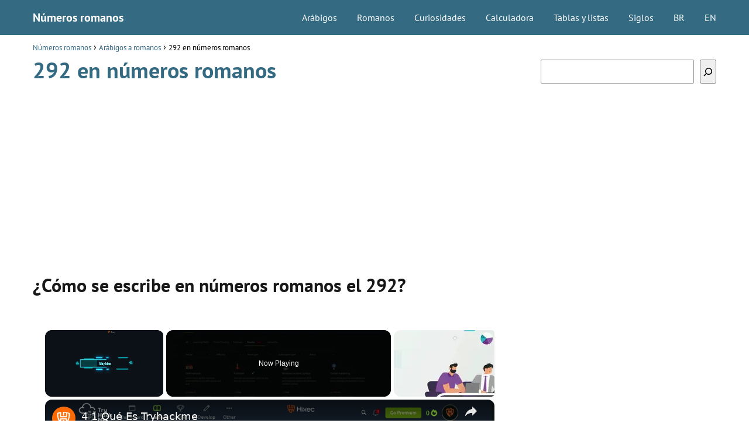

--- FILE ---
content_type: text/html; charset=UTF-8
request_url: https://www.todonumerosromanos.com/arabigos/292-en-numero-romano/
body_size: 12938
content:
<!DOCTYPE html><html lang="es"><head><meta charset="UTF-8"/>
<script>var __ezHttpConsent={setByCat:function(src,tagType,attributes,category,force,customSetScriptFn=null){var setScript=function(){if(force||window.ezTcfConsent[category]){if(typeof customSetScriptFn==='function'){customSetScriptFn();}else{var scriptElement=document.createElement(tagType);scriptElement.src=src;attributes.forEach(function(attr){for(var key in attr){if(attr.hasOwnProperty(key)){scriptElement.setAttribute(key,attr[key]);}}});var firstScript=document.getElementsByTagName(tagType)[0];firstScript.parentNode.insertBefore(scriptElement,firstScript);}}};if(force||(window.ezTcfConsent&&window.ezTcfConsent.loaded)){setScript();}else if(typeof getEzConsentData==="function"){getEzConsentData().then(function(ezTcfConsent){if(ezTcfConsent&&ezTcfConsent.loaded){setScript();}else{console.error("cannot get ez consent data");force=true;setScript();}});}else{force=true;setScript();console.error("getEzConsentData is not a function");}},};</script>
<script>var ezTcfConsent=window.ezTcfConsent?window.ezTcfConsent:{loaded:false,store_info:false,develop_and_improve_services:false,measure_ad_performance:false,measure_content_performance:false,select_basic_ads:false,create_ad_profile:false,select_personalized_ads:false,create_content_profile:false,select_personalized_content:false,understand_audiences:false,use_limited_data_to_select_content:false,};function getEzConsentData(){return new Promise(function(resolve){document.addEventListener("ezConsentEvent",function(event){var ezTcfConsent=event.detail.ezTcfConsent;resolve(ezTcfConsent);});});}</script>
<script>if(typeof _setEzCookies!=='function'){function _setEzCookies(ezConsentData){var cookies=window.ezCookieQueue;for(var i=0;i<cookies.length;i++){var cookie=cookies[i];if(ezConsentData&&ezConsentData.loaded&&ezConsentData[cookie.tcfCategory]){document.cookie=cookie.name+"="+cookie.value;}}}}
window.ezCookieQueue=window.ezCookieQueue||[];if(typeof addEzCookies!=='function'){function addEzCookies(arr){window.ezCookieQueue=[...window.ezCookieQueue,...arr];}}
addEzCookies([]);if(window.ezTcfConsent&&window.ezTcfConsent.loaded){_setEzCookies(window.ezTcfConsent);}else if(typeof getEzConsentData==="function"){getEzConsentData().then(function(ezTcfConsent){if(ezTcfConsent&&ezTcfConsent.loaded){_setEzCookies(window.ezTcfConsent);}else{console.error("cannot get ez consent data");_setEzCookies(window.ezTcfConsent);}});}else{console.error("getEzConsentData is not a function");_setEzCookies(window.ezTcfConsent);}</script>
<script data-ezscrex='false' data-cfasync='false' data-pagespeed-no-defer>var __ez=__ez||{};__ez.stms=Date.now();__ez.evt={};__ez.script={};__ez.ck=__ez.ck||{};__ez.template={};__ez.template.isOrig=true;__ez.queue=__ez.queue||function(){var e=0,i=0,t=[],n=!1,o=[],r=[],s=!0,a=function(e,i,n,o,r,s,a){var l=arguments.length>7&&void 0!==arguments[7]?arguments[7]:window,d=this;this.name=e,this.funcName=i,this.parameters=null===n?null:w(n)?n:[n],this.isBlock=o,this.blockedBy=r,this.deleteWhenComplete=s,this.isError=!1,this.isComplete=!1,this.isInitialized=!1,this.proceedIfError=a,this.fWindow=l,this.isTimeDelay=!1,this.process=function(){f("... func = "+e),d.isInitialized=!0,d.isComplete=!0,f("... func.apply: "+e);var i=d.funcName.split("."),n=null,o=this.fWindow||window;i.length>3||(n=3===i.length?o[i[0]][i[1]][i[2]]:2===i.length?o[i[0]][i[1]]:o[d.funcName]),null!=n&&n.apply(null,this.parameters),!0===d.deleteWhenComplete&&delete t[e],!0===d.isBlock&&(f("----- F'D: "+d.name),m())}},l=function(e,i,t,n,o,r,s){var a=arguments.length>7&&void 0!==arguments[7]?arguments[7]:window,l=this;this.name=e,this.path=i,this.async=o,this.defer=r,this.isBlock=t,this.blockedBy=n,this.isInitialized=!1,this.isError=!1,this.isComplete=!1,this.proceedIfError=s,this.fWindow=a,this.isTimeDelay=!1,this.isPath=function(e){return"/"===e[0]&&"/"!==e[1]},this.getSrc=function(e){return void 0!==window.__ezScriptHost&&this.isPath(e)&&"banger.js"!==this.name?window.__ezScriptHost+e:e},this.process=function(){l.isInitialized=!0,f("... file = "+e);var i=this.fWindow?this.fWindow.document:document,t=i.createElement("script");t.src=this.getSrc(this.path),!0===o?t.async=!0:!0===r&&(t.defer=!0),t.onerror=function(){var e={url:window.location.href,name:l.name,path:l.path,user_agent:window.navigator.userAgent};"undefined"!=typeof _ezaq&&(e.pageview_id=_ezaq.page_view_id);var i=encodeURIComponent(JSON.stringify(e)),t=new XMLHttpRequest;t.open("GET","//g.ezoic.net/ezqlog?d="+i,!0),t.send(),f("----- ERR'D: "+l.name),l.isError=!0,!0===l.isBlock&&m()},t.onreadystatechange=t.onload=function(){var e=t.readyState;f("----- F'D: "+l.name),e&&!/loaded|complete/.test(e)||(l.isComplete=!0,!0===l.isBlock&&m())},i.getElementsByTagName("head")[0].appendChild(t)}},d=function(e,i){this.name=e,this.path="",this.async=!1,this.defer=!1,this.isBlock=!1,this.blockedBy=[],this.isInitialized=!0,this.isError=!1,this.isComplete=i,this.proceedIfError=!1,this.isTimeDelay=!1,this.process=function(){}};function c(e,i,n,s,a,d,c,u,f){var m=new l(e,i,n,s,a,d,c,f);!0===u?o[e]=m:r[e]=m,t[e]=m,h(m)}function h(e){!0!==u(e)&&0!=s&&e.process()}function u(e){if(!0===e.isTimeDelay&&!1===n)return f(e.name+" blocked = TIME DELAY!"),!0;if(w(e.blockedBy))for(var i=0;i<e.blockedBy.length;i++){var o=e.blockedBy[i];if(!1===t.hasOwnProperty(o))return f(e.name+" blocked = "+o),!0;if(!0===e.proceedIfError&&!0===t[o].isError)return!1;if(!1===t[o].isComplete)return f(e.name+" blocked = "+o),!0}return!1}function f(e){var i=window.location.href,t=new RegExp("[?&]ezq=([^&#]*)","i").exec(i);"1"===(t?t[1]:null)&&console.debug(e)}function m(){++e>200||(f("let's go"),p(o),p(r))}function p(e){for(var i in e)if(!1!==e.hasOwnProperty(i)){var t=e[i];!0===t.isComplete||u(t)||!0===t.isInitialized||!0===t.isError?!0===t.isError?f(t.name+": error"):!0===t.isComplete?f(t.name+": complete already"):!0===t.isInitialized&&f(t.name+": initialized already"):t.process()}}function w(e){return"[object Array]"==Object.prototype.toString.call(e)}return window.addEventListener("load",(function(){setTimeout((function(){n=!0,f("TDELAY -----"),m()}),5e3)}),!1),{addFile:c,addFileOnce:function(e,i,n,o,r,s,a,l,d){t[e]||c(e,i,n,o,r,s,a,l,d)},addDelayFile:function(e,i){var n=new l(e,i,!1,[],!1,!1,!0);n.isTimeDelay=!0,f(e+" ...  FILE! TDELAY"),r[e]=n,t[e]=n,h(n)},addFunc:function(e,n,s,l,d,c,u,f,m,p){!0===c&&(e=e+"_"+i++);var w=new a(e,n,s,l,d,u,f,p);!0===m?o[e]=w:r[e]=w,t[e]=w,h(w)},addDelayFunc:function(e,i,n){var o=new a(e,i,n,!1,[],!0,!0);o.isTimeDelay=!0,f(e+" ...  FUNCTION! TDELAY"),r[e]=o,t[e]=o,h(o)},items:t,processAll:m,setallowLoad:function(e){s=e},markLoaded:function(e){if(e&&0!==e.length){if(e in t){var i=t[e];!0===i.isComplete?f(i.name+" "+e+": error loaded duplicate"):(i.isComplete=!0,i.isInitialized=!0)}else t[e]=new d(e,!0);f("markLoaded dummyfile: "+t[e].name)}},logWhatsBlocked:function(){for(var e in t)!1!==t.hasOwnProperty(e)&&u(t[e])}}}();__ez.evt.add=function(e,t,n){e.addEventListener?e.addEventListener(t,n,!1):e.attachEvent?e.attachEvent("on"+t,n):e["on"+t]=n()},__ez.evt.remove=function(e,t,n){e.removeEventListener?e.removeEventListener(t,n,!1):e.detachEvent?e.detachEvent("on"+t,n):delete e["on"+t]};__ez.script.add=function(e){var t=document.createElement("script");t.src=e,t.async=!0,t.type="text/javascript",document.getElementsByTagName("head")[0].appendChild(t)};__ez.dot=__ez.dot||{};__ez.queue.addFileOnce('/detroitchicago/boise.js', '//go.ezodn.com/detroitchicago/boise.js?gcb=195-0&cb=5', true, [], true, false, true, false);__ez.queue.addFileOnce('/parsonsmaize/abilene.js', '//go.ezodn.com/parsonsmaize/abilene.js?gcb=195-0&cb=b20dfef28c', true, [], true, false, true, false);__ez.queue.addFileOnce('/parsonsmaize/mulvane.js', '//go.ezodn.com/parsonsmaize/mulvane.js?gcb=195-0&cb=e75e48eec0', true, ['/parsonsmaize/abilene.js'], true, false, true, false);__ez.queue.addFileOnce('/detroitchicago/birmingham.js', '//go.ezodn.com/detroitchicago/birmingham.js?gcb=195-0&cb=539c47377c', true, ['/parsonsmaize/abilene.js'], true, false, true, false);</script>
<script data-ezscrex="false" type="text/javascript" data-cfasync="false">window._ezaq = Object.assign({"ad_cache_level":0,"adpicker_placement_cnt":0,"ai_placeholder_cache_level":0,"ai_placeholder_placement_cnt":-1,"author":"Números Romanos","domain":"todonumerosromanos.com","domain_id":511931,"ezcache_level":0,"ezcache_skip_code":0,"has_bad_image":0,"has_bad_words":0,"is_sitespeed":0,"lt_cache_level":0,"publish_date":"2019-03-09","response_size":38215,"response_size_orig":32392,"response_time_orig":0,"template_id":5,"url":"https://www.todonumerosromanos.com/arabigos/292-en-numero-romano/","word_count":0,"worst_bad_word_level":0}, typeof window._ezaq !== "undefined" ? window._ezaq : {});__ez.queue.markLoaded('ezaqBaseReady');</script>
<script type='text/javascript' data-ezscrex='false' data-cfasync='false'>
window.ezAnalyticsStatic = true;
window._ez_send_requests_through_ezoic = true;window.ezWp = true;
function analyticsAddScript(script) {
	var ezDynamic = document.createElement('script');
	ezDynamic.type = 'text/javascript';
	ezDynamic.innerHTML = script;
	document.head.appendChild(ezDynamic);
}
function getCookiesWithPrefix() {
    var allCookies = document.cookie.split(';');
    var cookiesWithPrefix = {};

    for (var i = 0; i < allCookies.length; i++) {
        var cookie = allCookies[i].trim();

        for (var j = 0; j < arguments.length; j++) {
            var prefix = arguments[j];
            if (cookie.indexOf(prefix) === 0) {
                var cookieParts = cookie.split('=');
                var cookieName = cookieParts[0];
                var cookieValue = cookieParts.slice(1).join('=');
                cookiesWithPrefix[cookieName] = decodeURIComponent(cookieValue);
                break; // Once matched, no need to check other prefixes
            }
        }
    }

    return cookiesWithPrefix;
}
function productAnalytics() {
	var d = {"dhh":"//go.ezodn.com","pr":[6,3],"omd5":"545e9e20d72205bc9f776d6c62e6a7a6","nar":"risk score"};
	d.u = _ezaq.url;
	d.p = _ezaq.page_view_id;
	d.v = _ezaq.visit_uuid;
	d.ab = _ezaq.ab_test_id;
	d.e = JSON.stringify(_ezaq);
	d.ref = document.referrer;
	d.c = getCookiesWithPrefix('active_template', 'ez', 'lp_');
	if(typeof ez_utmParams !== 'undefined') {
		d.utm = ez_utmParams;
	}

	var dataText = JSON.stringify(d);
	var xhr = new XMLHttpRequest();
	xhr.open('POST','//g.ezoic.net/ezais/analytics?cb=1', true);
	xhr.onload = function () {
		if (xhr.status!=200) {
            return;
		}

        if(document.readyState !== 'loading') {
            analyticsAddScript(xhr.response);
            return;
        }

        var eventFunc = function() {
            if(document.readyState === 'loading') {
                return;
            }
            document.removeEventListener('readystatechange', eventFunc, false);
            analyticsAddScript(xhr.response);
        };

        document.addEventListener('readystatechange', eventFunc, false);
	};
	xhr.setRequestHeader('Content-Type','text/plain');
	xhr.send(dataText);
}
__ez.queue.addFunc("productAnalytics", "productAnalytics", null, true, ['ezaqBaseReady'], false, false, false, true);
</script><base href="https://www.todonumerosromanos.com/arabigos/292-en-numero-romano/"/>
	

<meta name="viewport" content="width=device-width, initial-scale=1.0, maximum-scale=2.0"/>
<meta name="robots" content="index, follow, max-image-preview:large, max-snippet:-1, max-video-preview:-1"/>
<link rel="dns-prefetch" href="https://www.googletagmanager.com"/>
<link rel="preconnect" href="https://www.googletagmanager.com" crossorigin=""/>

	<!-- This site is optimized with the Yoast SEO plugin v21.7 - https://yoast.com/wordpress/plugins/seo/ -->
	<title>292 en números romanos</title>
	<meta name="description" content="Descubre como se escribir y leer en números romanos el número 292 ✅ ¡Escribe y lee cualquier cifra en letras romanas de forma sencilla!"/>
	<link rel="canonical" href="https://www.todonumerosromanos.com/arabigos/292-en-numero-romano/"/>
	<meta property="og:locale" content="es_ES"/>
	<meta property="og:type" content="article"/>
	<meta property="og:title" content="292 en números romanos"/>
	<meta property="og:description" content="Descubre como se escribir y leer en números romanos el número 292 ✅ ¡Escribe y lee cualquier cifra en letras romanas de forma sencilla!"/>
	<meta property="og:url" content="https://www.todonumerosromanos.com/arabigos/292-en-numero-romano/"/>
	<meta property="og:site_name" content="Números romanos"/>
	<meta property="article:published_time" content="2019-03-10T02:01:53+00:00"/>
	<meta property="article:modified_time" content="2020-05-07T19:10:04+00:00"/>
	<meta property="og:image" content="https://www.todonumerosromanos.com/wp-content/uploads/2019/03/numeros-romanos.jpg"/>
	<meta name="author" content="Números Romanos"/>
	<meta name="twitter:card" content="summary_large_image"/>
	<meta name="twitter:label1" content="Escrito por"/>
	<meta name="twitter:data1" content="Números Romanos"/>
	<meta name="twitter:label2" content="Tiempo de lectura"/>
	<meta name="twitter:data2" content="1 minuto"/>
	<script type="application/ld+json" class="yoast-schema-graph">{"@context":"https://schema.org","@graph":[{"@type":"WebPage","@id":"https://www.todonumerosromanos.com/arabigos/292-en-numero-romano/","url":"https://www.todonumerosromanos.com/arabigos/292-en-numero-romano/","name":"292 en números romanos","isPartOf":{"@id":"https://www.todonumerosromanos.com/#website"},"primaryImageOfPage":{"@id":"https://www.todonumerosromanos.com/arabigos/292-en-numero-romano/#primaryimage"},"image":{"@id":"https://www.todonumerosromanos.com/arabigos/292-en-numero-romano/#primaryimage"},"thumbnailUrl":"https://www.todonumerosromanos.com/wp-content/uploads/2019/03/numeros-romanos.jpg","datePublished":"2019-03-10T02:01:53+00:00","dateModified":"2020-05-07T19:10:04+00:00","author":{"@id":"https://www.todonumerosromanos.com/#/schema/person/e2b8213f8c68e138180794932ed81931"},"description":"Descubre como se escribir y leer en números romanos el número 292 ✅ ¡Escribe y lee cualquier cifra en letras romanas de forma sencilla!","breadcrumb":{"@id":"https://www.todonumerosromanos.com/arabigos/292-en-numero-romano/#breadcrumb"},"inLanguage":"es","potentialAction":[{"@type":"ReadAction","target":["https://www.todonumerosromanos.com/arabigos/292-en-numero-romano/"]}]},{"@type":"ImageObject","inLanguage":"es","@id":"https://www.todonumerosromanos.com/arabigos/292-en-numero-romano/#primaryimage","url":"https://www.todonumerosromanos.com/wp-content/uploads/2019/03/numeros-romanos.jpg","contentUrl":"https://www.todonumerosromanos.com/wp-content/uploads/2019/03/numeros-romanos.jpg"},{"@type":"WebSite","@id":"https://www.todonumerosromanos.com/#website","url":"https://www.todonumerosromanos.com/","name":"Números romanos","description":"","potentialAction":[{"@type":"SearchAction","target":{"@type":"EntryPoint","urlTemplate":"https://www.todonumerosromanos.com/?s={search_term_string}"},"query-input":"required name=search_term_string"}],"inLanguage":"es"},{"@type":"Person","@id":"https://www.todonumerosromanos.com/#/schema/person/e2b8213f8c68e138180794932ed81931","name":"Números Romanos","image":{"@type":"ImageObject","inLanguage":"es","@id":"https://www.todonumerosromanos.com/#/schema/person/image/","url":"https://secure.gravatar.com/avatar/295a9e4999569f206d768f847e359635?s=96&d=mm&r=g","contentUrl":"https://secure.gravatar.com/avatar/295a9e4999569f206d768f847e359635?s=96&d=mm&r=g","caption":"Números Romanos"}}]}</script>
	<!-- / Yoast SEO plugin. -->


<link rel="stylesheet" id="wp-block-library-css" href="https://www.todonumerosromanos.com/wp-includes/css/dist/block-library/style.min.css?ver=6.4.7" type="text/css" media="all"/>
<style id="classic-theme-styles-inline-css" type="text/css">
/*! This file is auto-generated */
.wp-block-button__link{color:#fff;background-color:#32373c;border-radius:9999px;box-shadow:none;text-decoration:none;padding:calc(.667em + 2px) calc(1.333em + 2px);font-size:1.125em}.wp-block-file__button{background:#32373c;color:#fff;text-decoration:none}
</style>
<link rel="stylesheet" id="asap-style-css" href="https://www.todonumerosromanos.com/wp-content/themes/asap/assets/css/main.min.css?ver=02220923" type="text/css" media="all"/>
<style id="asap-style-inline-css" type="text/css">
body {font-family: 'PT Sans', sans-serif !important;background: #FFFFFF;font-weight: 400 !important;}h1,h2,h3,h4,h5,h6 {font-family: 'PT Sans', sans-serif !important;font-weight: 700;line-height: 1.3;}h1 {color:#346b83}h2,h5,h6{color:#181818}h3{color:#181818}h4{color:#181818}.article-loop p,.article-loop-featured p,.article-loop h2,.article-loop h3,.article-loop h4,.article-loop-featured h2,.article-loop-featured h3,.article-loop span.entry-title, .related-posts p,.last-post-sidebar p,.woocommerce-loop-product__title {font-family: 'PT Sans', sans-serif !important;font-size: 18px !important;font-weight: 400 !important;}.article-loop .show-extract p,.article-loop .show-extract span {font-family: 'PT Sans', sans-serif !important;font-weight: 400 !important;}a {color: #346b83;}.the-content .post-index span,.des-category .post-index span {font-size:18px;}.the-content .post-index li,.the-content .post-index a,.des-category .post-index li,.des-category .post-index a,.comment-respond > p > span > a,.asap-pros-cons-title span,.asap-pros-cons ul li span,.woocommerce #reviews #comments ol.commentlist li .comment-text p,.woocommerce #review_form #respond p,.woocommerce .comment-reply-title,.woocommerce form .form-row label, .woocommerce-page form .form-row label {font-size: calc(18px - 2px);}.content-tags a,.tagcloud a {border:1px solid #346b83;}.content-tags a:hover,.tagcloud a:hover {color: #346b8399;}p,.the-content ul li,.the-content ol li {color: #181818;font-size: 18px;line-height: 1.6;}.comment-author cite,.primary-sidebar ul li a,.woocommerce ul.products li.product .price,span.asap-author,.content-cluster .show-extract span {color: #181818;}.comment-body p,#commentform input,#commentform textarea{font-size: calc(18px - 2px);}.social-title {font-size: calc(18px - 3px);}.breadcrumb a,.breadcrumb span,.woocommerce .woocommerce-breadcrumb {font-size: calc(18px - 5px);}.content-footer p,.content-footer li,.search-header input:not([type=submit]):not([type=radio]):not([type=checkbox]):not([type=file]) {font-size: calc(18px - 4px) !important;}.search-header input:not([type=submit]):not([type=radio]):not([type=checkbox]):not([type=file]) {border:1px solid #FFFFFF26 !important;}h1 {font-size: 38px;}h2 {font-size: 32px;}h3 {font-size: 28px;}h4 {font-size: 23px;}.site-header,#cookiesbox {background: #346b83;}.site-header-wc a span.count-number {border:1px solid #FFFFFF;}.content-footer {background: #346b83;}.comment-respond > p,.area-comentarios ol > p,.error404 .content-loop p + p,.search .content-loop .search-home + p {border-bottom:1px solid #346b83}.pagination a,.nav-links a,.woocommerce #respond input#submit,.woocommerce a.button, .woocommerce button.button,.woocommerce input.button,.woocommerce #respond input#submit.alt,.woocommerce a.button.alt,.woocommerce button.button.alt,.woocommerce input.button.alt,.wpcf7-form input.wpcf7-submit {background: #346b83;color: #FFFFFF !important;}.woocommerce div.product .woocommerce-tabs ul.tabs li.active {border-bottom: 2px solid #346b83;}.pagination a:hover,.nav-links a:hover {background: #346b83B3;}.article-loop a span.entry-title{color:#181818 !important;}.article-loop a:hover p,.article-loop a:hover h2,.article-loop a:hover h3,.article-loop a:hover span.entry-title {color: #346b83 !important;}.article-loop.custom-links a:hover span.entry-title,.asap-loop-horizontal .article-loop a:hover span.entry-title {color: #181818 !important;}#commentform input,#commentform textarea {border: 2px solid #346b83;font-weight: 400 !important;}.content-loop {max-width: 1200px;}.site-header-content,.site-header-content-top {max-width: 1200px;}.content-footer {max-width: calc(1200px - 32px); }.content-footer-social {background: #346b831A;}.content-single {max-width: 1200px;}.content-page {max-width: 1200px;}.content-wc {max-width: 980px;}.reply a,.go-top {background: #346b83;color: #FFFFFF;}.reply a {border: 2px solid #346b83;}#commentform input[type=submit] {background: #346b83;color: #FFFFFF;}.site-header a,header,header label {color: #FFFFFF;}.content-footer a,.content-footer p,.content-footer .widget-area {color: #FFFFFF;}header .line {background: #FFFFFF;}.site-logo img {max-width: 160px;width:100%;}.content-footer .logo-footer img {max-width: 160px;}.search-header {margin-left: 0px;}.primary-sidebar {width:300px;}p.sidebar-title,.comment-respond > p,.area-comentarios ol > p,.asap-subtitle {font-size:calc(18px + 2px);}.popular-post-sidebar ol a {color:#181818;font-size:calc(18px - 2px);}.popular-post-sidebar ol li:before,.primary-sidebar div ul li:before {border-color: #346b83;}.search-form input[type=submit] {background:#346b83;}.search-form {border:2px solid #346b83;}.sidebar-title:after,.archive .content-loop h1:after {background:#346b83;}.single-nav .nav-prev a:before, .single-nav .nav-next a:before {border-color:#346b83;}.single-nav a {color:#181818;font-size:calc(18px - 3px);}.the-content .post-index {border-top:2px solid #346b83;}.the-content .post-index #show-table {color:#346b83;font-size: calc(18px - 3px);font-weight: 400;}.the-content .post-index .btn-show {font-size: calc(18px - 3px) !important;}.search-header form {width:200px;}.site-header .site-header-wc svg {stroke:#FFFFFF;}.item-featured {color:#FFFFFF;background:#f16028;}.checkbox .check-table svg {stroke:#346b83;}.article-content {height:196px;}.content-thin .content-cluster .article-content {height:160px !important;}.last-post-sidebar .article-content {height: 140px;margin-bottom: 8px}.related-posts .article-content {height: 120px;}.asap-box-design .article-content:not(.asap-box-design .last-post-sidebar .article-content) {min-height:196px;}.asap-box-design .related-posts .article-content {min-height:120px !important;}.asap-box-design .content-thin .content-cluster .article-content {heigth:160px !important;min-height:160px !important;}@media (max-width:1050px) { .last-post-sidebar .article-content,.related-posts .article-content {height: 150px !important}}@media (max-width: 480px) {.article-content {height: 180px}}@media (min-width:480px){.asap-loop-horizontal .content-thin .asap-columns-1 .content-cluster .article-image,.asap-loop-horizontal .content-thin .asap-columns-1 .content-cluster .article-content {height:100% !important;}.asap-loop-horizontal .asap-columns-1 .article-image:not(.asap-loop-horizontal .last-post-sidebar .asap-columns-1 .article-image), .asap-loop-horizontal .asap-columns-1 .article-content:not(.asap-loop-horizontal .last-post-sidebar .asap-columns-1 .article-content) {height:100% !important;}.asap-loop-horizontal .asap-columns-2 .article-image,.asap-loop-horizontal .asap-columns-2 .article-content,.asap-loop-horizontal .content-thin .asap-columns-2 .content-cluster .article-image,.asap-loop-horizontal .content-thin .asap-columns-2 .content-cluster .article-content {min-height:140px !important;height:100% !important;}.asap-loop-horizontal .asap-columns-3 .article-image,.asap-loop-horizontal .asap-columns-3 .article-content,.asap-loop-horizontal .content-thin .asap-columns-3 .content-cluster .article-image,.asap-loop-horizontal .content-thin .asap-columns-3 .content-cluster .article-content {min-height:120px !important;height:100% !important;}.asap-loop-horizontal .asap-columns-4 .article-image,.asap-loop-horizontal .asap-columns-4 .article-content,.asap-loop-horizontal .content-thin .asap-columns-4 .content-cluster .article-image,.asap-loop-horizontal .content-thin .asap-columns-4.content-cluster .article-content {min-height:100px !important;height:100% !important;}.asap-loop-horizontal .asap-columns-5 .article-image,.asap-loop-horizontal .asap-columns-5 .article-content,.asap-loop-horizontal .content-thin .asap-columns-5 .content-cluster .article-image,.asap-loop-horizontal .content-thin .asap-columns-5 .content-cluster .article-content {min-height:90px !important;height:100% !important;}}.article-loop .article-image,.article-loop a p,.article-loop img,.article-image-featured,input,textarea,a { transition:all .2s; }.article-loop:hover .article-image,.article-loop:hover img{transform:scale(1.05) }@media(max-width:480px) {h1,.archive .content-loop h1 {font-size: calc(38px - 8px);}h2 {font-size: calc(32px - 4px);}h3 {font-size: calc(28px - 4px);}}@media(min-width:1050px) {.content-thin {width: calc(95% - 300px);}#menu>ul {font-size: calc(18px - 2px);} #menu ul .menu-item-has-children:after {border: solid #FFFFFF;border-width: 0 2px 2px 0;}}@media(max-width:1050px) {#menu ul li .sub-menu li a:hover { color:#346b83 !important;}#menu ul>li ul>li>a{font-size: calc(18px - 2px);}}.item-featured {margin-top:44px;} .asap-box-design .last-post-sidebar .article-content { min-height:140px;}.asap-box-design .last-post-sidebar .article-loop {margin-bottom:.85rem !important;} .asap-box-design .last-post-sidebar article:last-child { margin-bottom:2rem !important;}.asap-date-loop {font-size: calc(18px - 5px) !important;text-align:center;}.the-content h2:before,.the-content h2 span:before {margin-top: -70px;height: 70px; }.content-footer .widget-area {padding-right:2rem;}footer {background: #346b83;}.content-footer {padding:20px;}.content-footer p.widget-title {margin-bottom:10px;}.content-footer .logo-footer {width:100%;align-items:flex-start;}.content-footer-social {width: 100%;}.content-single,content-page {margin-bottom:2rem;}.content-footer-social > div {max-width: calc(1200px - 32px);margin:0 auto;}@media (min-width:1050px) {.content-footer {padding:30px 0;}.content-footer .logo-footer {margin:0 1rem 0 0 !important;padding-right:2rem !important;}}@media (max-width:1050px) {.content-footer .logo-footer {margin:0 0 1rem 0 !important;}.content-footer .widget-area {margin-top:2rem !important;}}
</style>
<link rel="alternate" type="application/json+oembed" href="https://www.todonumerosromanos.com/wp-json/oembed/1.0/embed?url=https%3A%2F%2Fwww.todonumerosromanos.com%2Farabigos%2F292-en-numero-romano%2F"/>
<link rel="alternate" type="text/xml+oembed" href="https://www.todonumerosromanos.com/wp-json/oembed/1.0/embed?url=https%3A%2F%2Fwww.todonumerosromanos.com%2Farabigos%2F292-en-numero-romano%2F&amp;format=xml"/>
<meta name="theme-color" content="#346b83"/><style>@font-face {
            font-family: "PT Sans";
            font-style: normal;
            font-weight: 400;
            src: local(""),
            url("https://www.todonumerosromanos.com/wp-content/themes/asap/assets/fonts/pt-sans-400.woff2") format("woff2"),
            url("https://www.todonumerosromanos.com/wp-content/themes/asap/assets/fonts/pt-sans-400.woff") format("woff");
            font-display: swap;
        } @font-face {
            font-family: "PT Sans";
            font-style: normal;
            font-weight: 700;
            src: local(""),
            url("https://www.todonumerosromanos.com/wp-content/themes/asap/assets/fonts/pt-sans-700.woff2") format("woff2"),
            url("https://www.todonumerosromanos.com/wp-content/themes/asap/assets/fonts/pt-sans-700.woff") format("woff");
            font-display: swap;
        } </style>


<!-- Schema: Organization -->

<script type="application/ld+json">
	{"@context":"http:\/\/schema.org","@type":"Organization","name":"N\u00fameros romanos","alternateName":"N\u00fameros romanos","url":"https:\/\/www.todonumerosromanos.com"}</script>


<!-- Schema: Article -->

    <script type="application/ld+json">
        {"@context":"https:\/\/schema.org","@type":"Article","mainEntityOfPage":{"@type":"WebPage","@id":"https:\/\/www.todonumerosromanos.com\/arabigos\/292-en-numero-romano\/"},"headline":"292 en n\u00fameros romanos","author":{"@type":"Person","name":"N\u00fameros Romanos","sameAs":"https:\/\/www.todonumerosromanos.com\/author\/admin\/"},"publisher":{"@type":"Organization","name":"N\u00fameros romanos"},"datePublished":"2019-03-10 02:01","dateModified":"2020-05-07 20:10"}    </script>



<!-- Schema: Search -->





<!-- Schema: Video -->


		<style>
			/* max width for mobile: 480px */
			@media (max-width: 480px) {
				img.hide-on-mobile {
					display: none !important;
				}
			}
		</style>
		<!-- Global site tag (gtag.js) - Google Analytics -->
<script async="" src="https://www.googletagmanager.com/gtag/js?id=UA-136060338-1"></script>
<script>
  window.dataLayer = window.dataLayer || [];
  function gtag(){dataLayer.push(arguments);}
  gtag('js', new Date());

  gtag('config', 'UA-136060338-1');
</script>

<script async="" src="https://pagead2.googlesyndication.com/pagead/js/adsbygoogle.js?client=ca-pub-3284338939250131" crossorigin="anonymous"></script>
<meta name="author" content="Números Romanos"/><meta name="publisher" content="Números Romanos"/><link rel="icon" href="https://www.todonumerosromanos.com/wp-content/uploads/2019/03/cropped-numeros-romanos-pwa-32x32.jpg" sizes="32x32"/>
<link rel="icon" href="https://www.todonumerosromanos.com/wp-content/uploads/2019/03/cropped-numeros-romanos-pwa-192x192.jpg" sizes="192x192"/>
<link rel="apple-touch-icon" href="https://www.todonumerosromanos.com/wp-content/uploads/2019/03/cropped-numeros-romanos-pwa-180x180.jpg"/>
<meta name="msapplication-TileImage" content="https://www.todonumerosromanos.com/wp-content/uploads/2019/03/cropped-numeros-romanos-pwa-270x270.jpg"/>
		<style type="text/css" id="wp-custom-css">
			.content-footer-social {background: transparent;text-align: center;}
.button {
    border: 2px solid #333!important;
    padding: 5px 10px;
    display: block;
margin: 30px 20%;
    text-align: center;
    width: auto;
    background-color: #346b83!important;
    color: #fff;
    font-size: 16px;
    border-radius: 5px;
    font-weight: 600;
}

.columnas {
    -webkit-column-count: 3;
    -moz-column-count: 3;
    column-count: 3;
    line-height: 2em;}

@media only screen and (max-width: 600px) {.columnas2 {
    -webkit-column-count: 2;
    -moz-column-count: 2;
    column-count: 2;
    line-height: 2em;}}

@media only screen and (min-width: 601px) {.columnas2 {
    -webkit-column-count: 3;
    -moz-column-count: 3;
    column-count: 3;
	line-height: 2em;}}


.primary-sidebar {margin-top: 2rem;}
.one_third {line-height: 1.7;}
.content-footer .widget-content-footer {line-height: 2;text-align: center;}
.site-name {font-weight: 700;}

.wp-block-search.wp-block-search__button-inside .wp-block-search__inside-wrapper { width: 100%!important;}
#cookie-notice .cn-button:not(.cn-button-custom) {
       color: white;
}
table tr:nth-child(even) {
background-color: #f2f2f2;
text-align: center;
height: 15pt;
text-align: center;}
table tr:nth-child(odd) {
background-color: #fff;
text-align: center;
height: 15pt;
text-align: center;}
#content tr {
vertical-align: top;
border-top: 1px solid transparent;
padding: 3px 24px;
vertical-align: top;}
table tr:nth-child(1) {
    font-weight: bold;
    font-weight: bold;
color: #fff;
background-color:#346b83;} 

.sidebbar_links {margin-bottom: 2rem;
    line-height: 1.8rem;
    font-size: 15px;
    text-align: center;}

@media only screen and (max-width: 600px) {.columnas_footer {
    -webkit-column-count: 3;
    -moz-column-count: 3;
    column-count: 3;
    line-height: 2em;
	font-size: 14px;}}
@media only screen and (min-width: 601px) {.columnas_footer {
    -webkit-column-count: 6;
    -moz-column-count: 6;
    column-count: 6;
    line-height: 2em;
	font-size: 14px;}}
.single-nav {margin-bottom: 1.5rem;
margin-top: 2rem;}

.h3_footer {
    font-size: 21px;
    background-color: #222;
    color: white;
    padding: 0.5rem;
    margin-bottom: 1rem;}

h1 {margin-bottom: 1rem;}
#cookiesbox a {
    text-decoration: underline;}
#cookiesbox {
    background: #fdfdfd;
    border: solid 1px #b1b1b1;
		padding: 1rem;
		text-align: center;}
.the-content h2 {margin-top: 1.5rem!important;}
#cookiesbox button {
    background: #346b83;
    color: #fff;
}
#cookiesbox p:nth-child(2) {
    margin-top: 1rem;
}
blockquote p {
    margin-bottom: 0;
    font-size: 2.2rem;
}
blockquote {
    margin-top: 14px;
    border: none;
    margin-bottom: 10px;
    padding: 1rem;
    border-left: 8px solid #346b83;
    background-color: #f5f5f5;
	text-align: center;}
.aligncenter {
    margin-top: 2rem;}		</style>
		<script type='text/javascript'>
var ezoTemplate = 'orig_site';
var ezouid = '1';
var ezoFormfactor = '1';
</script><script data-ezscrex="false" type='text/javascript'>
var soc_app_id = '0';
var did = 511931;
var ezdomain = 'todonumerosromanos.com';
var ezoicSearchable = 1;
</script>
<script async data-ezscrex="false" data-cfasync="false" src="//www.humix.com/video.js"></script></head>
	
<body class="single postid-9778">
	
	
	

	
<header class="site-header">

	<div class="site-header-content">
		
				
			
	<div class="site-name">
		<a href="https://www.todonumerosromanos.com/">Números romanos</a>
	</div>


			
			
						
			
		
		

<div>
	
		
	<input type="checkbox" id="btn-menu"/>
	
	<label id="nav-icon" for="btn-menu">

		<div class="circle nav-icon">

			<span class="line top"></span>
			<span class="line middle"></span>
			<span class="line bottom"></span>

		</div>
		
	</label>
	
	
	<nav id="menu" itemscope="itemscope" itemtype="http://schema.org/SiteNavigationElement" role="navigation">
		
		
		<ul id="menu-principal" class="header-menu"><li id="menu-item-13511" class="menu-item menu-item-type-taxonomy menu-item-object-category current-post-ancestor current-menu-parent current-post-parent menu-item-13511"><a href="https://www.todonumerosromanos.com/arabigos/" itemprop="url">Arábigos</a></li>
<li id="menu-item-13512" class="menu-item menu-item-type-taxonomy menu-item-object-category menu-item-13512"><a href="https://www.todonumerosromanos.com/romanos/" itemprop="url">Romanos</a></li>
<li id="menu-item-13513" class="menu-item menu-item-type-taxonomy menu-item-object-category menu-item-13513"><a href="https://www.todonumerosromanos.com/curiosidades/" itemprop="url">Curiosidades</a></li>
<li id="menu-item-13384" class="menu-item menu-item-type-post_type menu-item-object-page menu-item-13384"><a href="https://www.todonumerosromanos.com/calculadora/" itemprop="url">Calculadora</a></li>
<li id="menu-item-24455" class="menu-item menu-item-type-taxonomy menu-item-object-category menu-item-24455"><a href="https://www.todonumerosromanos.com/tablas-listas/" itemprop="url">Tablas y listas</a></li>
<li id="menu-item-24123" class="menu-item menu-item-type-taxonomy menu-item-object-category menu-item-24123"><a href="https://www.todonumerosromanos.com/siglos/" itemprop="url">Siglos</a></li>
<li id="menu-item-34588" class="menu-item menu-item-type-custom menu-item-object-custom menu-item-34588"><a href="https://www.todonumerosromanos.com/br/" itemprop="url">BR</a></li>
<li id="menu-item-34589" class="menu-item menu-item-type-custom menu-item-object-custom menu-item-34589"><a href="https://www.todonumerosromanos.com/en/" itemprop="url">EN</a></li>
</ul>		
				
	</nav> 
	
</div>					
	</div>
	
</header>



<main class="content-single">
	
			
			
		
					
	<article class="content-thin">
				
		
		
	
		
		<div role="navigation" aria-label="Breadcrumbs" class="breadcrumb-trail breadcrumbs" itemprop="breadcrumb"><ul class="breadcrumb" itemscope="" itemtype="http://schema.org/BreadcrumbList"><meta name="numberOfItems" content="3"/><meta name="itemListOrder" content="Ascending"/><li itemprop="itemListElement" itemscope="" itemtype="http://schema.org/ListItem" class="trail-item trail-begin"><a href="https://www.todonumerosromanos.com/" rel="home" itemprop="item"><span itemprop="name">Números romanos</span></a><meta itemprop="position" content="1"/></li><li itemprop="itemListElement" itemscope="" itemtype="http://schema.org/ListItem" class="trail-item"><a href="https://www.todonumerosromanos.com/arabigos/" itemprop="item"><span itemprop="name">Arábigos a romanos</span></a><meta itemprop="position" content="2"/></li><li itemprop="itemListElement" itemscope="" itemtype="http://schema.org/ListItem" class="trail-item trail-end"><span itemprop="name">292 en números romanos</span><meta itemprop="position" content="3"/></li></ul></div>
		<h1>292 en números romanos</h1>
			
		
		
					

	

	
	
	

	

	

	

		
		
		
			
		

		
				<div class="ads-asap ads-asap-aligncenter">
						
				<script async="" src="https://pagead2.googlesyndication.com/pagead/js/adsbygoogle.js?client=ca-pub-3284338939250131" crossorigin="anonymous"></script>
<!-- NumerosRomanos_Texto_adaptable [nombre anterior del bloque de anuncios de enlaces] -->
<ins class="adsbygoogle" style="display:block; min-height: 300px" data-ad-client="ca-pub-3284338939250131" data-ad-slot="8667972442" data-ad-format="auto" data-full-width-responsive="true"></ins>
<script>
     (adsbygoogle = window.adsbygoogle || []).push({});
</script>
				</div>
					
				
	<div class="the-content">
	
	<h2>¿Cómo se escribe en números romanos el 292?</h2>
<p>El número arábigo <strong>292 en número romano es el CCXCII</strong>.</p><!-- Ezoic - wp_under_page_title - under_page_title --><div id="ezoic-pub-ad-placeholder-104" data-inserter-version="2"></div><!-- End Ezoic - wp_under_page_title - under_page_title -->
<p>Es decir, si se desea escribir el dígito 292 usando símbolos romanos deberá utilizarse el símbolo o los símbolos CCXCII, ya que equivale en cifras romanas al número doscientos noventa y dos.</p>
<blockquote><p>CCXCII = 292</p></blockquote>
<h3>¿Cómo se debe leer el número romano CCXCII?</h3>
<p>Se debe tener en cuenta que las letras romanas que simbolizan números deben ser leídas y escritas de izquierda a derecha y en el orden de mayor a menor. Por lo tanto, en el caso encontrarnos en un texto el número representado mediante CCXCII este deberá ser leído en formato de número natural. Es decir, las letras romanas que representan esta cifra deben ser leídas como “<strong>Doscientos noventa y dos</strong>”.</p><!-- Ezoic - wp_under_first_paragraph - under_first_paragraph --><div id="ezoic-pub-ad-placeholder-112" data-inserter-version="2"></div><!-- End Ezoic - wp_under_first_paragraph - under_first_paragraph -->
<h3>¿Calculadora de números arábigos a romanos?</h3>
<p>Si deseas calcular o conocer alguna cifra diferente al doscientos noventa y dos en letras romanas, puedes utilizar calculadora online de <a href="https://www.todonumerosromanos.com/calculadora/">cifras arábigas a números romanos</a> de forma sencilla.</p>
<p><img loading="lazy" loading="-" decoding="async" class="size-full wp-image-9 aligncenter" src="https://www.todonumerosromanos.com/wp-content/uploads/2019/03/numeros-romanos.jpg" alt="292 en números romanos" width="200" height="200" srcset="https://www.todonumerosromanos.com/wp-content/uploads/2019/03/numeros-romanos.jpg 200w, https://www.todonumerosromanos.com/wp-content/uploads/2019/03/numeros-romanos-150x150.jpg 150w" sizes="(max-width: 200px) 100vw, 200px"/></p>
				
	
	</div>

	
	
<ul class="single-nav">

	<li class="nav-prev">
		
			
		<a href="https://www.todonumerosromanos.com/arabigos/290-en-numero-romano/">290 en números romanos</a>
		
			
	</li>

	<li class="nav-next">	
		
			
	<a href="https://www.todonumerosromanos.com/arabigos/301-en-numero-romano/">
		
		301 en números romanos		
	</a>
		
			
	</li>		

</ul>
	
				<div class="ads-asap ads-asap-aligncenter">

				<script async="" src="https://pagead2.googlesyndication.com/pagead/js/adsbygoogle.js?client=ca-pub-3284338939250131" crossorigin="anonymous"></script>
<!-- NumerosRomanos_Down -->
<ins class="adsbygoogle" style="display:block" data-ad-client="ca-pub-3284338939250131" data-ad-slot="5279391775" data-ad-format="auto" data-full-width-responsive="true"></ins>
<script>
     (adsbygoogle = window.adsbygoogle || []).push({});
</script>
				</div>
					
							
	</article>
	
		
	
<aside id="primary-sidebar" class="primary-sidebar widget-area" role="complementary">
	
		
	<div><form role="search" method="get" action="https://www.todonumerosromanos.com/" class="wp-block-search__button-outside wp-block-search__icon-button wp-block-search"><label class="wp-block-search__label screen-reader-text" for="wp-block-search__input-1">Buscar</label><div class="wp-block-search__inside-wrapper "><input class="wp-block-search__input" id="wp-block-search__input-1" placeholder="" value="" type="search" name="s" required=""/><button aria-label="Buscar" class="wp-block-search__button has-icon wp-element-button" type="submit"><svg class="search-icon" viewBox="0 0 24 24" width="24" height="24">
					<path d="M13 5c-3.3 0-6 2.7-6 6 0 1.4.5 2.7 1.3 3.7l-3.8 3.8 1.1 1.1 3.8-3.8c1 .8 2.3 1.3 3.7 1.3 3.3 0 6-2.7 6-6S16.3 5 13 5zm0 10.5c-2.5 0-4.5-2-4.5-4.5s2-4.5 4.5-4.5 4.5 2 4.5 4.5-2 4.5-4.5 4.5z"></path>
				</svg></button></div></form></div>	
				<div class="ads-asap ads-asap-aligncenter  sticky">

				<script async="" src="https://pagead2.googlesyndication.com/pagead/js/adsbygoogle.js?client=ca-pub-3284338939250131" crossorigin="anonymous"></script>
<!-- NúmerosRomanos_300x600 -->
<ins class="adsbygoogle" style="display:block" data-ad-client="ca-pub-3284338939250131" data-ad-slot="7195108673" data-ad-format="auto" data-full-width-responsive="true"></ins>
<script>
     (adsbygoogle = window.adsbygoogle || []).push({});
</script>
				</div>
					
						
		
	
</aside>
	
</main>

 

	
	
			
	<div class="footer-breadcrumb">
				
		<div class="breadcrumb-trail breadcrumbs"><ul class="breadcrumb"><li><a href="https://www.todonumerosromanos.com/" rel="home" itemprop="item"><span itemprop="name">Números romanos</span></a></li><li><a href="https://www.todonumerosromanos.com/arabigos/" itemprop="item"><span itemprop="name">Arábigos a romanos</span></a></li><li><span itemprop="name">292 en números romanos</span></li></ul></div>			
	</div>
		
	
	
			
		<span class="go-top"><span>Subir</span><i class="arrow arrow-up"></i></span>
		
	
	
	
	
	<footer>
	
		<div class="content-footer">

			<div class="widget-content-footer">
				
				
								
					<div class="widget-area"><p><a href="https://www.todonumerosromanos.com/tablas-listas/del-1-al-50/">Del 1 al 50</a><br/><a href="https://www.todonumerosromanos.com/tablas-listas/del-1-al-100/">Del 1 al 100</a></p></div>				
								
								
					<div class="widget-area"><p><a href="https://www.todonumerosromanos.com/tablas-listas/del-1-al-1000/">Del 1 al 1000</a><br/><a href="https://www.todonumerosromanos.com/tablas-listas/del-1-al-10000/">Del 1 al 10.000</a></p></div>				
								
								
					<div class="widget-area"><a href="https://www.todonumerosromanos.com/en/" title="Roman Numerals">Roman Numerals</a><br/><a href="https://www.todonumerosromanos.com/br/" title="Algarismos Romanos">Algarismos Romanos</a></div>				
								
				
			</div>
			
		</div>

	</footer>

	
	
	



	<script type="text/javascript" src="https://www.todonumerosromanos.com/wp-includes/js/jquery/jquery.min.js?ver=3.7.1&#39; defer onload=&#39;" id="jquery-core-js"></script>
<script type="text/javascript" src="https://www.todonumerosromanos.com/wp-includes/js/jquery/jquery-migrate.min.js?ver=3.4.1&#39; defer onload=&#39;" id="jquery-migrate-js"></script>
<script type="text/javascript" src="https://www.todonumerosromanos.com/wp-content/themes/asap/assets/js/asap.min.js?ver=07210623&#39; defer onload=&#39;" id="asap-scripts-js"></script>
<!-- Ezoic - wp_native_bottom - native_bottom --><div id="ezoic-pub-ad-placeholder-164" data-inserter-version="-1"></div><!-- End Ezoic - wp_native_bottom - native_bottom -->
  
<script data-ezscrex="false" data-cfasync="false">
		window.humixPlayers = window.humixPlayers || [];
		window.humixPlayers.push({ target: 'autoinsert', isGenerated: true });
	</script><script data-cfasync="false">function _emitEzConsentEvent(){var customEvent=new CustomEvent("ezConsentEvent",{detail:{ezTcfConsent:window.ezTcfConsent},bubbles:true,cancelable:true,});document.dispatchEvent(customEvent);}
(function(window,document){function _setAllEzConsentTrue(){window.ezTcfConsent.loaded=true;window.ezTcfConsent.store_info=true;window.ezTcfConsent.develop_and_improve_services=true;window.ezTcfConsent.measure_ad_performance=true;window.ezTcfConsent.measure_content_performance=true;window.ezTcfConsent.select_basic_ads=true;window.ezTcfConsent.create_ad_profile=true;window.ezTcfConsent.select_personalized_ads=true;window.ezTcfConsent.create_content_profile=true;window.ezTcfConsent.select_personalized_content=true;window.ezTcfConsent.understand_audiences=true;window.ezTcfConsent.use_limited_data_to_select_content=true;window.ezTcfConsent.select_personalized_content=true;}
function _clearEzConsentCookie(){document.cookie="ezCMPCookieConsent=tcf2;Domain=.todonumerosromanos.com;Path=/;expires=Thu, 01 Jan 1970 00:00:00 GMT";}
_clearEzConsentCookie();if(typeof window.__tcfapi!=="undefined"){window.ezgconsent=false;var amazonHasRun=false;function _ezAllowed(tcdata,purpose){return(tcdata.purpose.consents[purpose]||tcdata.purpose.legitimateInterests[purpose]);}
function _handleConsentDecision(tcdata){window.ezTcfConsent.loaded=true;if(!tcdata.vendor.consents["347"]&&!tcdata.vendor.legitimateInterests["347"]){window._emitEzConsentEvent();return;}
window.ezTcfConsent.store_info=_ezAllowed(tcdata,"1");window.ezTcfConsent.develop_and_improve_services=_ezAllowed(tcdata,"10");window.ezTcfConsent.measure_content_performance=_ezAllowed(tcdata,"8");window.ezTcfConsent.select_basic_ads=_ezAllowed(tcdata,"2");window.ezTcfConsent.create_ad_profile=_ezAllowed(tcdata,"3");window.ezTcfConsent.select_personalized_ads=_ezAllowed(tcdata,"4");window.ezTcfConsent.create_content_profile=_ezAllowed(tcdata,"5");window.ezTcfConsent.measure_ad_performance=_ezAllowed(tcdata,"7");window.ezTcfConsent.use_limited_data_to_select_content=_ezAllowed(tcdata,"11");window.ezTcfConsent.select_personalized_content=_ezAllowed(tcdata,"6");window.ezTcfConsent.understand_audiences=_ezAllowed(tcdata,"9");window._emitEzConsentEvent();}
function _handleGoogleConsentV2(tcdata){if(!tcdata||!tcdata.purpose||!tcdata.purpose.consents){return;}
var googConsentV2={};if(tcdata.purpose.consents[1]){googConsentV2.ad_storage='granted';googConsentV2.analytics_storage='granted';}
if(tcdata.purpose.consents[3]&&tcdata.purpose.consents[4]){googConsentV2.ad_personalization='granted';}
if(tcdata.purpose.consents[1]&&tcdata.purpose.consents[7]){googConsentV2.ad_user_data='granted';}
if(googConsentV2.analytics_storage=='denied'){gtag('set','url_passthrough',true);}
gtag('consent','update',googConsentV2);}
__tcfapi("addEventListener",2,function(tcdata,success){if(!success||!tcdata){window._emitEzConsentEvent();return;}
if(!tcdata.gdprApplies){_setAllEzConsentTrue();window._emitEzConsentEvent();return;}
if(tcdata.eventStatus==="useractioncomplete"||tcdata.eventStatus==="tcloaded"){if(typeof gtag!='undefined'){_handleGoogleConsentV2(tcdata);}
_handleConsentDecision(tcdata);if(tcdata.purpose.consents["1"]===true&&tcdata.vendor.consents["755"]!==false){window.ezgconsent=true;(adsbygoogle=window.adsbygoogle||[]).pauseAdRequests=0;}
if(window.__ezconsent){__ezconsent.setEzoicConsentSettings(ezConsentCategories);}
__tcfapi("removeEventListener",2,function(success){return null;},tcdata.listenerId);if(!(tcdata.purpose.consents["1"]===true&&_ezAllowed(tcdata,"2")&&_ezAllowed(tcdata,"3")&&_ezAllowed(tcdata,"4"))){if(typeof __ez=="object"&&typeof __ez.bit=="object"&&typeof window["_ezaq"]=="object"&&typeof window["_ezaq"]["page_view_id"]=="string"){__ez.bit.Add(window["_ezaq"]["page_view_id"],[new __ezDotData("non_personalized_ads",true),]);}}}});}else{_setAllEzConsentTrue();window._emitEzConsentEvent();}})(window,document);</script><script defer src="https://static.cloudflareinsights.com/beacon.min.js/vcd15cbe7772f49c399c6a5babf22c1241717689176015" integrity="sha512-ZpsOmlRQV6y907TI0dKBHq9Md29nnaEIPlkf84rnaERnq6zvWvPUqr2ft8M1aS28oN72PdrCzSjY4U6VaAw1EQ==" data-cf-beacon='{"version":"2024.11.0","token":"b041ebf89bb14bd682b583fb1c917428","r":1,"server_timing":{"name":{"cfCacheStatus":true,"cfEdge":true,"cfExtPri":true,"cfL4":true,"cfOrigin":true,"cfSpeedBrain":true},"location_startswith":null}}' crossorigin="anonymous"></script>
</body></html>

--- FILE ---
content_type: text/html; charset=utf-8
request_url: https://www.google.com/recaptcha/api2/aframe
body_size: 250
content:
<!DOCTYPE HTML><html><head><meta http-equiv="content-type" content="text/html; charset=UTF-8"></head><body><script nonce="65mzOi3OP2Rdqt94ExP7KA">/** Anti-fraud and anti-abuse applications only. See google.com/recaptcha */ try{var clients={'sodar':'https://pagead2.googlesyndication.com/pagead/sodar?'};window.addEventListener("message",function(a){try{if(a.source===window.parent){var b=JSON.parse(a.data);var c=clients[b['id']];if(c){var d=document.createElement('img');d.src=c+b['params']+'&rc='+(localStorage.getItem("rc::a")?sessionStorage.getItem("rc::b"):"");window.document.body.appendChild(d);sessionStorage.setItem("rc::e",parseInt(sessionStorage.getItem("rc::e")||0)+1);localStorage.setItem("rc::h",'1768436356235');}}}catch(b){}});window.parent.postMessage("_grecaptcha_ready", "*");}catch(b){}</script></body></html>

--- FILE ---
content_type: text/vtt; charset=utf-8
request_url: https://video-meta.open.video/caption/DUAPapWgZfAhtiTl/a7c1a1efe5c64f3f1b831fe454b129bd_en-US.vtt
body_size: 4880
content:
WEBVTT

00:00.330 --> 00:04.300
Hey, how are you, folks? Welcome to
a new video of Look How It's Done

00:04.739 --> 00:09.109
This time we will learn how to write
letters with a French accent from your keyboard

00:09.760 --> 00:15.579
But first I invite you to go to the description of this
video where you will find a link to our website

00:16.020 --> 00:21.149
There you can find this and other items
much more detailed that may interest you

00:21.989 --> 00:26.299
Learning a new language takes time
and practice. If we talk about French

00:26.299 --> 00:31.549
for example, we can say that it is a language rich in
Pronunciation thanks to its different types of accents

00:31.920 --> 00:35.630
But grammar is just as important
in learning a new language

00:36.229 --> 00:40.470
For those people who for some reason
They need to write words with a French accent

00:40.720 --> 00:44.680
we will explain to them how they can write
letters with a French accent from your keyboard

00:45.270 --> 00:52.360
French has four types of accents. these
Are severe, acute or complex AI sir and umbilical diaeresis

00:52.860 --> 00:59.720
As you can see, there are four different symbols or accents than a keyboard
Spanish or English do not have by default or by default

01:00.119 --> 01:04.529
However, you don't have to buy a
French keyboard just to place these accents

01:04.809 --> 01:12.370
With a few simple methods you can perform this action. First let's see
How can you accentuate a letter in French with a telephone keyboard or a

01:12.370 --> 01:19.879
tablet. This process is important, especially if you're using a
application to learn French or another language that uses any of them

01:20.529 --> 01:25.489
It's very rare to set up a keyboard for
Change the order in which some letters are found

01:25.879 --> 01:31.400
This is what we refer to the keyboard here to this we
We refer to the change of the keyboard I wanted to make you

01:31.879 --> 01:38.019
And as we said before, for those who study the French language,
Setting it up is a great way to practice that language

01:38.580 --> 01:46.199
Therefore, change the keyboard combination QR to aert on a tablet
or a cell phone may be a good option if you use a device

01:46.199 --> 01:52.220
Android mobile phone download the G Word app, which is the keyboard
from Google, in order to be able to write the letters with a French accent

01:52.739 --> 01:58.300
Once you are in, you must configure the language
in the settings, adding the French language

01:58.550 --> 02:02.319
together with Tecla Hady's layout
which comes with this language by default

02:02.660 --> 02:06.870
With this you already have the smart keyboard
from Google in French. Now good

02:07.080 --> 02:13.550
What you can do is once you're writing, hold down with
Your finger the key you want to accentuate until the different accents come out

02:13.830 --> 02:18.009
and then select the one you need already viewing
configured the French language for that keyboard

02:18.539 --> 02:23.570
All of this also works the same way in
iPhones or iPads. In the case of PCs

02:23.720 --> 02:27.589
The easiest way to add the accent
French to a letter is to create commands

02:28.000 --> 02:32.119
In fact, in Word we can find a
option that has some of these accents

02:32.539 --> 02:36.899
In the toolbar we find different
tabs that allow you to edit a document

02:37.300 --> 02:42.320
In this case, we are interested in using the insert tab
and the last option referred to as symbols

02:42.580 --> 02:47.130
There you can find a large number of characters
or signs, including French accents

02:47.639 --> 02:52.100
On the other hand, with the Command Control you can
Do it quickly and directly with the keyboard

02:52.509 --> 02:56.110
To do this, you simply have to press the
Control key at the same time you press

02:56.110 --> 03:01.630
for example, an apostrophe. When writing a vowel
The IGU will be placed to write the grave accent

03:01.630 --> 03:07.229
You must do the same. Press the Control key, but this
Sometimes you must click on the key with the grave accent

03:07.809 --> 03:13.110
To do the C Sevilla you just have to press the
Control plus the comma and then you type the letter C

03:13.929 --> 03:18.130
In the case of adding the accent, circle
the V-shaped symbol, but backwards

03:18.449 --> 03:25.360
Just press the control keys and the inverted V button.
Now write a vowel and you'll see how it appears in the accent

03:25.360 --> 03:29.850
Circle to place the cream, which
They are the two dots above a vowel

03:30.270 --> 03:35.369
Press control chip and type two dots.
Then you must use the vowel you want

03:36.050 --> 03:40.490
It should be noted that if you use a portable PC,
The keyboard is a little smaller

03:40.770 --> 03:44.960
so you'll have to use the keys
FN or even the AT. In some cases

03:45.199 --> 03:52.449
you just have to test, since not all laptops
they have the same keys or layouts on their keyboards and that's it

03:52.779 --> 03:57.240
That way we can write letters with
Easy French accent from your keyboard

03:58.250 --> 04:07.229
And that was all for this video. If it has helped you, don't forget to give it
Like to subscribe and activate the notification layer until next time



--- FILE ---
content_type: text/vtt; charset=utf-8
request_url: https://video-meta.open.video/caption/DUAPapWgZfAhtiTl/a7c1a1efe5c64f3f1b831fe454b129bd_es-US.vtt
body_size: 5322
content:
WEBVTT

00:00.330 --> 00:04.300
Hey, qué tal, amigos? Bienvenidos a
un nuevo video de Mira cómo se hace

00:04.739 --> 00:09.109
En esta ocasión aprenderemos a cómo escribir
letras con acento francés desde tu teclado

00:09.760 --> 00:15.579
pero antes los invito a que vayan a la descripción de este
video donde encontrarán un enlace a nuestra página web

00:16.020 --> 00:21.149
Ahí podrán encontrar este y otros artículos
mucho más detallados que pueden interesarte

00:21.989 --> 00:26.299
Aprender un nuevo idioma requiere tiempo
y práctica. Si hablamos del francés

00:26.299 --> 00:31.549
por ejemplo, podemos decir que es un idioma rico en
pronunciación gracias a sus diferentes tipos de acentos

00:31.920 --> 00:35.630
Pero la gramática es igual de importante
en el aprendizaje de un nuevo idioma

00:36.229 --> 00:40.470
Para aquellas personas que por algún motivo
necesitan escribir palabras con acento francés

00:40.720 --> 00:44.680
les explicaremos cómo pueden escribir
letras con acento francés desde su teclado

00:45.270 --> 00:52.360
El francés tiene cuatro tipos de acentos. Estos
son grave, agudo o AI sir complejo y la diéresis

00:52.860 --> 00:59.720
como puedes ver, son cuatro diferentes símbolos o acentos que un teclado
español o inglés no tienen por defecto o de forma predeterminada

01:00.119 --> 01:04.529
Sin embargo, no tienes por qué comprar un
teclado francés sólo para colocar estos acentos

01:04.809 --> 01:12.370
Con algunos sencillos métodos puedes realizar dicha acción. Primero veamos
cómo puedes acentuar en francés una letra con el teclado de un teléfono o una

01:12.370 --> 01:19.879
tableta. Este proceso es importante, en especial si estás utilizando una
aplicación para aprender francés u otro idioma que utiliza alguno de ellos

01:20.529 --> 01:25.489
Es muy poco común el configurar un teclado para
cambiar el orden en el que se encuentran algunas letras

01:25.879 --> 01:31.400
A esto nos referimos al teclado qui a esto nos
referimos al cambio del teclado queri a a hacerte

01:31.879 --> 01:38.019
Y como dijimos anteriormente, para quienes estudian el idioma francés,
configurarlo es una excelente manera de practicar dicho idioma

01:38.580 --> 01:46.199
Por ello, cambiar la combinación de teclado QR a aert en una tablet
o un celular puede ser una buena opción si utilizas un dispositivo

01:46.199 --> 01:52.220
móvil con Android descarga la app de G Word, que es el teclado
de Google, a fin de poder escribir las letras con acento francés

01:52.739 --> 01:58.300
Una vez que estés dentro, debes configurar el idioma
en las configuraciones, agregándole el idioma francés

01:58.550 --> 02:02.319
junto con la disposición de Tecla Hady
que viene por defecto con este idioma

02:02.660 --> 02:06.870
Con esto ya te el teclado inteligente
de Google en francés. Ahora bien

02:07.080 --> 02:13.550
lo que puedes hacer es una vez estés escribiendo, mantén presionado con
tu dedo la tecla que deseas acentuar hasta que salen los diferentes acentos

02:13.830 --> 02:18.009
y luego selecciona el que necesitas ya viendo
configurado el idioma francés para dicho teclado

02:18.539 --> 02:23.570
Todo esto también funciona de igual manera en
los iPhones o los iPad. En el caso de las PC

02:23.720 --> 02:27.589
la manera más sencilla de agregar el acento
francés a una letra es crear comandos

02:28.000 --> 02:32.119
De hecho, en Word podemos encontrar una
opción que cuenta con algunos de estos acentos

02:32.539 --> 02:36.899
En la barra de herramientas encontramos diferentes
pestañas que permiten editar un documento

02:37.300 --> 02:42.320
En este caso, nos interesa usar la pestaña de insertar
y la última opción denominada como símbolos

02:42.580 --> 02:47.130
Allí puedes encontrar una gran cantidad de caracteres
o signos, entre ellas los acentos franceses

02:47.639 --> 02:52.100
Por otra parte, con el Comando Control lo puedes
hacer de forma rápida y directa con el teclado

02:52.509 --> 02:56.110
Para ello, simplemente debes presionar la
tecla control a la misma vez que presionas

02:56.110 --> 03:01.630
por ejemplo, un apóstrofe. Al escribir una vocal
se colocará el IGU para escribir el acento grave

03:01.630 --> 03:07.229
Debes hacer lo mismo. Pincha la tecla Control, pero esta
vez debes dar clic en la tecla que tenga el acento grave

03:07.809 --> 03:13.110
Para hacer la C Sevilla sólo debes presionar el
control más la coma y luego escribes la letra C

03:13.929 --> 03:18.130
En el caso de agregar el acento, circule
el símbolo en forma de V, pero al revés

03:18.449 --> 03:25.360
Sólo debes presionar las teclas control y el botón de V invertido.
Ahora escribe alguna vocal y verás como aparece en el acento

03:25.360 --> 03:29.850
Circule para colocar la crema, la cual
son los dos puntos arriba de una vocal

03:30.270 --> 03:35.369
Presiona control chip y escribe dos puntos.
Luego debes utilizar la vocal que deseas

03:36.050 --> 03:40.490
Cabe recalcar que si utilizas una PC portátil,
el teclado es un poco más disminuido

03:40.770 --> 03:44.960
por lo que tendrás que utilizar las teclas
FN o incluso la AT. En algunos casos

03:45.199 --> 03:52.449
simplemente debes ir probando, ya que todos los portátiles no
cuentan con las mismas teclas o disposiciones en sus teclados y listo

03:52.779 --> 03:57.240
De esa manera podemos escribir letras con
acento francés desde tu teclado fácilmente

03:58.250 --> 04:07.229
Y esto ha sido todo por este video. Si te ha servido, no olvides darle
like suscribirte y activar la capa de las notificaciones hasta la próxima


--- FILE ---
content_type: text/vtt; charset=utf-8
request_url: https://video-meta.open.video/caption/lKqaECPc3oa4/7bf4c71e5382b5ab8630c90e69b50aad_es.vtt
body_size: 57939
content:
WEBVTT

00:06.240 --> 00:11.450
[Risas]

00:12.599 --> 00:16.240
ponete ahora a

00:19.480 --> 00:26.039
escuchar una radio que se cae una radio que se

00:26.039 --> 00:30.039
cae presenta

00:32.680 --> 00:51.079
[Música]

00:51.079 --> 00:56.440
bueno Bienvenidos a un nuevo programa de no paseo programa número

00:56.440 --> 01:02.920
114 desde emisora una radio que se cae y por

01:02.920 --> 01:11.600
la 25 de mayo también del amigo Julio así que bueno hoy

01:11.600 --> 01:18.560
eh estamos grabados por obas razones el programa que que deberíamos estar en

01:18.560 --> 01:25.280
vivo va a estar la selección argentina así que bueno no queríamos sacarle audiencia

01:25.280 --> 01:32.960
eh chiste boludo siempre lo hacemos Eh vamos grabados este así que bueno no no

01:32.960 --> 01:38.230
quiero binar tirar algún resultado Porque si la llego pegar me va a dar miedo

01:38.230 --> 01:46.560
[Música] eh ti ojito Sergio Hola buenas noches Compañeros

01:46.560 --> 01:53.360
buenas noches oyentes Bueno sí después vamos a hablar un poco

01:53.360 --> 01:59.479
del partido por qué no no sé si hac no no vaticinar resultad no podemos llegar

01:59.479 --> 02:06.600
a hasta arriar una formación si quieren jugamos un poquito con eso y en cuanto

02:06.600 --> 02:14.120
al programa en general bueno tenemos de todo vamos a tenemos la parte de fútbol tenemos

02:14.120 --> 02:19.879
música y vamos a tocar la actualidad porque hay muchas cosas muchas cosas

02:19.879 --> 02:28.360
nada bueno por supuesto como es habitual pero es lo que estamos viviendo

02:28.360 --> 02:34.800
y bueno ahora Sergio va va a hablar de algo algo bueno ve ahí

02:34.800 --> 02:43.800
sí Sergio Sergio tiene algo bueno vamos Sergio Hola buenas noches oyentes

02:44.280 --> 02:51.080
compañeros bueno a lo que se refiere de algo bueno el Piojo es

02:51.080 --> 02:58.000
el un comentario del padrino de nuestro padrino programa padrino del programa

02:58.000 --> 03:03.799
que es ra rizo referido eh a la nona unas funciones que estuvimos

03:03.799 --> 03:09.640
promocionando entonces Nos mandó un saludo que ahora se los vamos a hacer

03:09.640 --> 03:15.400
Escuchar e en lo personal yo traje algo de fútbol

03:15.400 --> 03:23.799
agrea le agregamos esta vez algo de de de de Argentina de digamos de las eliminatorias Porque en estos en estas

03:23.799 --> 03:30.760
próxima fecha eh En estos próximos días se juegan dos fechas eliminatorias Así que piojito si

03:30.760 --> 03:38.080
querés pasar el saludo de Raúl para los amigos de no vinimos de

03:38.080 --> 03:45.280
paseo quiero agradecerles yo Raúl rizo que todo el apoyo que le dieron a a

03:45.280 --> 03:52.480
estas dos funciones que tuvimos en la iglesia Corpus Cristi que por supuesto fueron a beneficio totalmente de las

03:52.480 --> 03:58.879
obras que se están realizando en la iglesia obras edilicias que andaba necesitando y también para la

03:58.879 --> 04:05.200
peregrinación que se va a llevar adelante ahora en septiembre a Luján como todos los años

04:05.200 --> 04:10.480
sucede desde ya Muchísimas gracias el resultado de las funciones fue

04:10.480 --> 04:15.760
fantástico Sergio les puede contar en vivo y en directo porque es uno de los

04:15.760 --> 04:22.919
integrantes del elenco y la verdad que la recepción del público se logró el objetivo la pasaron muy bien pero muy

04:22.919 --> 04:28.000
bien se rieron se divirtieron la obra es magnífica Por cierto y bueno y el

04:28.000 --> 04:34.919
trabajo de ellos fue también muy bueno así que muchísimas gracias y le mando un abrazo a

04:36.840 --> 04:44.720
todos Bueno ahí Ah el profesor ahora

04:44.880 --> 04:51.560
contanos no la verdad que bueno Ezequiel fue uno de los espectadores en la primer

04:51.560 --> 05:01.240
función y había salido muy bien y para nosotros que digamos debutamos en en las tablas

05:01.240 --> 05:08.479
digamos fue una experiencia muy movilizadora porque realmente no

05:08.479 --> 05:16.120
esperábamos una recepción tan buena del público La verdad que tanto en la primera función en la que como les

05:16.120 --> 05:21.160
repito Ezequiel nos vio y en la segunda donde hubo un poquito menos de gente

05:21.160 --> 05:27.160
pero eh sorprendidos por la cantidad un día muy feo con lluvias

05:27.160 --> 05:32.680
eh Y y viento y demás y eh hubo más de

05:32.680 --> 05:40.560
140 150 personas o sea realmente eh Muy muy movilizante en el barrio salió muy

05:40.560 --> 05:47.520
lindo y y bueno fue una experiencia ya le digo eh para nosotros fantástica y

05:47.520 --> 05:53.960
Raúl estaba muy muy feliz también él es el profesor de

05:53.960 --> 06:02.120
de donde nosotros estudiamos y por otro lado fue Quien dirigió puso en en escena la obra no así

06:02.120 --> 06:07.360
que bueno todos contentos Bueno nos alegramos mucho que

06:07.360 --> 06:14.840
ha ha salido bien que la gente se haya divertido y se lo notaba tan contento a Raúl también en el

06:14.840 --> 06:20.080
mensaje realmente realmente Ya lo vamos a tener en una próxima oportunidad

06:20.080 --> 06:26.639
hablando de actualidad y no lo vas a tener tan contento qué va a ser Lamentablemente

06:26.639 --> 06:33.319
ya a llamar por eso elir Costa piojo y lo vas a poder ir a ver y serán

06:33.319 --> 06:40.960
bienvenidos quién te dice quién te dice Qué les parece acá algún lugar vamos a

06:40.960 --> 06:47.199
encontrar para que se puedan presentar pero viste tranquilo por ahora

06:47.199 --> 06:53.199
no nos tenemos que entusiasmar mucho ya algunos se vi entusiasmado y Raúl nos bajó un poquito viste porque la verdad

06:53.199 --> 06:59.960
Que porque no es digamos uno se cree que sal una vez bien y y siempre hay para

06:59.960 --> 07:06.560
mejorar ya Hoy empezamos a trabajar otra vez en en digamos todas técnicas para

07:06.560 --> 07:12.960
mejorar lo que evidentemente hay hay para mejorar no imagínate Somos todos

07:12.960 --> 07:19.599
todos nuevos seguro conozco conozco el tema porque

07:19.599 --> 07:25.680
acá en casa Tengo una una actriz también así como vos

07:25.680 --> 07:33.759
aficionada aficionada sab hemos hablado oportunidad Así que y he visto la un par

07:33.759 --> 07:40.560
de presentaciones y laburan mucho la verdad que laburan mucho para para después

07:40.560 --> 07:45.960
hacerlo es bastante laburo sí Aunque parezca mentira pero es un Job que viste

07:45.960 --> 07:52.199
como lo que se hace con ganas eh no te das cuenta pero es la como esto

07:52.199 --> 07:58.000
que estamos haciendo ahora Este es el Hobby nuestro exactamente exactamente es

07:58.000 --> 08:03.840
exactamente otro tipo de hob Sí señor

08:03.840 --> 08:10.360
bueno arrancamos el programa vamos a un separador y vamos a arrancar con unos

08:10.360 --> 08:16.599
audios a ver empezar a desachar la Triste

08:17.530 --> 08:22.840
[Música]

08:22.840 --> 08:30.240
realidad Hola les haa Camilo mando un abrazo grande y sepan que ni ustedes

08:30.240 --> 08:34.839
no vinimos de paseo vinimos a hacer

08:36.760 --> 08:44.519
radio y para para comenzar vamos a este que es de los

08:44.519 --> 08:50.160
temas son tantas las cosas que tenemos que que no nos alcanzaría en realidad no

08:50.160 --> 08:57.880
tenemos límite de tiempo pero tampoco queremos cansar a los a los oyentes no

08:57.880 --> 09:03.399
Yu ha hablamos de la

09:03.399 --> 09:11.399
intervención por parte del gobierno de la Universidad de las Madres de Plaza de Mayo que habíamos explicado más o menos

09:11.399 --> 09:18.120
en algo que leíamos que la universidad estaba normalizada que a pesar de esto

09:18.120 --> 09:25.560
el gobierno había enviado un interventor y bueno este lunes pasado ocurrió que

09:25.560 --> 09:33.079
estaban impidiendo la entrada del personal de los alumnos pero vamos a

09:33.079 --> 09:41.800
escucharlo directamente en La Voz de Cristina camaño que es la rectora

09:41.800 --> 09:49.519
elegida de la universidad y que en este momento está intervenida por un tal

09:49.519 --> 09:54.800
Señor Mauricio pero a la que se sigue reconociendo como interventora es a

09:54.800 --> 10:02.000
Cristina camao y vamos a escuchar este audio que pertenece al progama de Nora beiras

10:02.000 --> 10:08.839
en la m750 pareciera que se nos está haciendo costumbre la lastimosamente por supuesto

10:08.839 --> 10:15.079
eh todos los días tener una noticia que tiene que ver con uniformados Mira Qué amable que soy con la policía con

10:15.079 --> 10:22.399
operativos de eh coacción de represión hoy hablábamos de los trabajadores del ámbito del poder

10:22.399 --> 10:29.920
judicial frente al palacio de tribunales Y ayer hablábamos de la Universidad de las madres que se encontró

10:29.920 --> 10:35.000
este tempranito vallada por policías y que no permitía ingresar ni a los

10:35.000 --> 10:40.320
estudiantes ni a los docentes ni a las autoridades a medida que avanzaba el día

10:40.320 --> 10:46.240
Finalmente y entiendo yo por gestiones de de quien nos va a recibir la rectora

10:46.240 --> 10:52.680
de la universidad finalmente la policía permitió que ingresaran todas decisiones que había tomado el interventor Mauricio

10:52.680 --> 10:59.320
así se llama el interventor de la Universidad de las madres Queremos saber cómo están las cosas hoy por eso charlamos con crisa camaño rectora de la

10:59.320 --> 11:06.399
Universidad de las madres Hola Cristina cómo estás qué tal cómo están Buenas tardes Bueno cómo Cómo terminó la

11:06.399 --> 11:14.040
jornada de ayer y Cuál es la situación al día de hoy Cristina entre la universidad y El interventor bueno la jornada por suerte

11:14.040 --> 11:19.800
terminó bien sobre todo sin sin lesionados sin enfrentamientos eh

11:19.800 --> 11:25.720
pudimos hacer que la policía se vaya Los estudiantes se corran

11:25.720 --> 11:32.279
y y la policía se pudo ir y después pudieron pudimos ingresar todos a la a

11:32.279 --> 11:39.360
la universidad y hoy está todo normal ayer igual que todo terminó 4:30 de la

11:39.360 --> 11:45.440
tarde a las 5 hubo clases eh Claro porque eso son turnos a la tarde nada más en la universidad la universidad

11:45.440 --> 11:52.600
espartina de 5 a 11 de la noche clar ahora para qué hicieron eso qué qué es lo que pretendía el interventor Cristina

11:52.600 --> 11:58.320
el interventor lo que quería era que no ingrese nadie porque él venía a cerrar

11:58.320 --> 12:04.000
la universidad porque la meta de eh del gobierno

12:04.000 --> 12:11.079
negacionista de mi ley es cerrar la universidad Porque la universidad tiene

12:11.079 --> 12:18.880
dos no sé dos patas podemos decir que el gobierno odia una es la educación

12:18.880 --> 12:25.720
pública y gratuita y la otra son los Derechos Humanos y acá Se junta todo tu

12:25.720 --> 12:31.639
universidad tiene orientación en derechos humanos en todas las carreras mm claro y por supuesto que es una

12:31.639 --> 12:38.399
nación nacional pública y gratuita Entonces primero empezaron desfinanciamiento

12:59.680 --> 13:05.560
dio perfectamente que se tomaron los exámenes y que se abrieron las inscripciones para el segundo

13:05.560 --> 13:11.240
cuatrimestre bueno ahí le dio el ataque Entonces qué hicieron ante esa situación

13:11.240 --> 13:17.800
mandaron un interventor porque no había interventor la idea era que nos Cuál es el argumento para intervenir

13:17.800 --> 13:23.560
o para que haya un interventor en una Universidad Autónoma bueno que no estamos justamente lo que ellos no nos

13:23.560 --> 13:32.040
reconocen es la autonomía Universitaria Ellos dicen que la universidad no se normalizó

13:32.040 --> 13:37.120
entonces mandan lo que ellos llaman el rector normalizador que como la

13:37.120 --> 13:43.320
universidad está normalizada Lo que mandan es un interventor m y Qué se supone que tiene que hacer ese

13:43.320 --> 13:49.000
interventor se supone que tiene que normalizar la pero ya está normalizada porque ya están los claustros hechos ya

13:49.000 --> 13:55.160
se hizo la asamblea Universitaria ya se higeron autoridades Entonces es es

13:55.160 --> 14:00.240
absurdo lo que lo que están planteando lo que ellos quieren es venir a cerrar

14:00.240 --> 14:05.480
la universidad ahora Esa era la Esa era la voluntad de del interventor Mauricio

14:05.480 --> 14:12.199
ayer digo es una locura él venía con ese mandato Ah pero como cobra cinco palos

14:12.199 --> 14:18.360
por mes 5 millones con el resto nadie cobró nada pero sacaron una partida especial para él para pagarle para

14:18.360 --> 14:24.199
pagarle a él de 5 millones tal vez quiera quedarse un tiempito no increíble

14:24.199 --> 14:29.519
qué increíble te hago una consulta la universidad de las madres recibió eh el

14:29.519 --> 14:36.560
la decisión después de aquella histórica marcha por el tema de los servicios digo nosotros no tenemos no nos han dado

14:36.560 --> 14:41.720
tampoco los gastos de funcionamiento Por lo

14:41.720 --> 14:47.560
cual por ejemplo nos cortaron internet no tenemos servicio de

14:47.560 --> 14:53.079
limpieza Bueno nos cortaron un montón de cosas cómo hacen para subsistir Cristina

14:53.079 --> 14:59.279
bueno es pura militancia esto la unid de las madres claro contra eso no pueden es

14:59.279 --> 15:05.800
Exacto Ellos tienen 47 años de lucha y Estos tipos piensan que vienen y y no s

15:05.800 --> 15:12.040
borran de un plum bueno esto era loo lo que queríamos

15:12.040 --> 15:17.759
compartirles que continúa con lo que habíamos

15:17.759 --> 15:23.120
empezado Hace unos días entonces la situación cada vez se va poniendo más

15:23.120 --> 15:29.240
grave esta vez no pudieron y y no sabemos no sabemos qué va a pasar

15:29.240 --> 15:34.720
otro día Parece ser que la decisión la tien

15:34.720 --> 15:42.800
ya o sea la tienen apuntada como decía no doblemente por por el tema de los Derechos Humanos

15:42.800 --> 15:48.360
por el tema de las madres Plaza de Mayo Así que vamos a seguir siempre este tema

15:48.360 --> 15:53.480
de cerca como hacemos siempre nosotros del lado de las

15:53.480 --> 15:59.720
madres nuestra apoyo incondicional no sé si tien algo para

15:59.720 --> 16:06.199
para agregar compañeros No yo

16:06.199 --> 16:11.519
solamente un comentario con

16:11.519 --> 16:18.240
la reflexión de que Es evidente que mientras este

16:18.240 --> 16:24.560
gobierno se mantenga cada día se va a ir deteriorando más todo lo que tenga que

16:24.560 --> 16:29.959
ver con lo que ellos odian que es el tema de los Derechos Humanos

16:29.959 --> 16:35.440
madres bueno no quieren la universidad pública pero yo creo que la universidad

16:35.440 --> 16:40.959
pública es lo es lo de menos respecto a la imagen que significan las madres para

16:40.959 --> 16:46.319
ello no Entonces yo no creo

16:46.319 --> 16:53.120
sinceramente no sé cuánta podrá ser la resistencia O sea si sabemos cuá puede

16:53.120 --> 16:59.440
ser la resistencia de la madre pero me refiero a que resistencia económica Cómo se puede

16:59.440 --> 17:05.880
llegar a sostener porque no no van a hacer absolutamente nada más que pagar los 5 millones del señor ese Mauricio

17:05.880 --> 17:13.918
que desconozco que ya con el nombre te dice todo No es es el apellido

17:13.919 --> 17:19.918
Mau s que es el apellido pero lo mismo es lo mismo dice todo igual ya te lo

17:19.919 --> 17:25.120
dice todo sí es el tema El afix amiento La

17:25.120 --> 17:30.840
idea es esa afixar le saca todo como decía tien internet no tienen limpieza

17:30.840 --> 17:37.600
no tienen nada y bueno buscan eso el el cansancio hasta

17:37.600 --> 17:44.320
que pero con las madres no no le va a ser fácil no pudieron no pudieron ni los

17:44.320 --> 17:52.039
milicos Así que aunque Estos son como los milicos ya ya están casi a la misma

17:52.039 --> 17:57.400
altura como decía alguien decía ayer creo que escuchaba le falta empezar a

17:57.400 --> 18:07.080
tirar gente de aviones ya estamos más o menos Y sí sacando esa violencia

18:07.080 --> 18:14.600
institucional gravísima digamos que que no es poco es muchísimo pero en hay

18:14.600 --> 18:21.200
cosas que que que bueno hoy hacíamos un comentario previo nosotros que por

18:21.200 --> 18:27.559
ejemplo yo no recuerdo en la época de los militares que le pegaran a los jubilados así como le pega a esta gente

18:27.559 --> 18:36.240
abiertamente cada vez que salen y que le tiran pimienta en la cara no eso no lo recuerdo yo tal vez haya yo no lo

18:36.240 --> 18:42.640
recuerdo Yo tampoco no me acuerdo pero no no ya la

18:42.640 --> 18:47.919
decisión hoy es a los jubilados porque son los las últimas dos digamos

18:47.919 --> 18:55.000
movilizaciones que se han hecho más visi pero mañana podrá ser contra los

18:55.000 --> 19:01.240
estudiantes porque hay otro problema que se viene también que es se aprueba la

19:01.240 --> 19:07.679
ley Universitaria esa que está dando vuelta por el congreso también dijo que la va a

19:07.679 --> 19:12.720
vetar Sí pero que le den palos a los estudiantes lo hemos visto varias veces

19:12.720 --> 19:20.000
ahora que le peguen los jubilados yo la verdad que no lo recuerdo no recuerdo me pare tan loco hay palo para todo lo que

19:20.000 --> 19:25.600
pasa que ya la ligaron los jubilados Porque eran justo los que estaban estos días Pero cualquiera que salga yo creo

19:25.600 --> 19:31.039
que va a recibir palo porque cosa se está poniendo Y a

19:31.039 --> 19:36.240
propósito de eso que también lo hablamos hace un poquito antes de empezar

19:36.240 --> 19:46.280
eh Hay algunos signos de que empieza a ver algunos sectores

19:46.280 --> 19:51.840
que se empiezan a a revelar contra la

19:51.840 --> 19:58.799
cúpula de los acgt que ya están hablando de una

19:58.799 --> 20:07.400
concentración para el 12 de septiembre de las 12 ta y de la cgt mollano como

20:07.400 --> 20:14.320
que se despegó un poco Pablo moyano digo no de de los otros gordos de los gordos

20:14.320 --> 20:21.679
dialoguistas eh creo que se iban a ir a ver al papa ahora no sé cuál es la idea pero no

20:21.679 --> 20:27.080
importa y y están hablando para de una marcha de

20:27.080 --> 20:35.400
una concentración dicho no una marcha para el día 12 bu el tema este del veto

20:35.400 --> 20:41.360
y bueno en todo en realidad no Solo lo del Beto no pero Y a propósito de eso y

20:41.360 --> 20:48.559
juntándolos con eh lo que fue para mí un bochorno el

20:48.559 --> 20:56.320
discurso de mi ley por el día de la industria delante de los

20:56.320 --> 21:01.799
mismos interesados yo no entiendo como pueden escuchar lo

21:01.799 --> 21:07.039
que escucharon y no se levantan y se van y encima algunos lo

21:07.039 --> 21:15.240
aplauden tengo acá un audio de Abel furlán que es el

21:15.240 --> 21:21.200
secretario general de la unión Obrera metalúrgica y en ese sentido por eso

21:21.200 --> 21:26.880
decimos hay algunos indicio de que algunos están empezando a a pensar

21:26.880 --> 21:33.760
distinto escuchémoslo y está en línea ael furlán el secretario general de la unión Obrera metalúrgica

21:33.760 --> 21:39.080
ael querido cin García Gracias por atendernos buen día Cia Cómo estás bien

21:39.080 --> 21:45.240
bien aquí estamos Bueno cómo estamos no Dame un panorama ayer mi ley hablando

21:45.240 --> 21:50.440
ante la unión Industrial Argentina no sé có no sé si viste lo que dijo y la

21:50.440 --> 21:57.880
respuesta de Funes de Rioja recién hablábamos con el basco de mendiguren bueno porque me parece Nos parece acá

21:57.880 --> 22:04.200
que no hubo reacción no la reacción que se esperaba frente a un Miley que no

22:04.200 --> 22:11.400
sorprende pero no deja de impactar que digan la cara de los industriales yo creo que además gran parte o mucha parte

22:11.400 --> 22:17.000
de de la cúpula de la uí es parte de que de los que lo apoyan o lo llevaron a mi

22:17.000 --> 22:24.919
ley al gobierno corregime si te parece que estoy equivocada diciéndole eh No ustedes son unos unos

22:24.919 --> 22:29.960
ladrones que le roban al campo no sea una locura una locura todo

22:29.960 --> 22:36.640
queramos tener análisis No claro comparto absolutamente la verdad que fue

22:36.640 --> 22:41.840
vergonzoso dos cosas primero que el presidente se anima de semejante

22:41.840 --> 22:48.039
barbaridad en una casa que lo invitan a conmemorar el

22:48.039 --> 22:53.200
industria tomara como experiencia de que ese tipo

22:53.200 --> 22:58.720
personar mi cas segundo laid

22:58.720 --> 23:04.120
industriales de tolerar un una ofensa de esa naturaleza

23:04.120 --> 23:09.559
y Y eso sí es llamativo porque uno conoce Cuál es la posición histórica de

23:09.559 --> 23:17.080
la uía y y muy pocas veces se ha sometido a a ninguneo y a la falta de

23:17.080 --> 23:23.360
respeto como lo ha hecho en el día de ayer con lo cual nos sorprende que esa

23:23.360 --> 23:29.720
situación ha transitado por el por el lugar que transitó pero bueno a ver en

23:29.720 --> 23:36.640
Lo demás nada nuo bajo el sol dirais claramente AC hay dos modelos de

23:36.640 --> 23:43.960
país el que a través de las multinacionales le imponen la receta a

23:43.960 --> 23:49.120
mi le Yo soy de los que pienso de que mi ley es el vehículo

23:49.120 --> 23:57.200
de quienes hace más de 50 años vienen trabajando y pensando cómo someter al pueblo argentino a las peores

23:57.200 --> 24:05.799
condiciones conal de su propios intereses sin importarle a cómo le va la Argentina y y claramente Acá hay un un

24:05.799 --> 24:14.039
un programa un proyecto de país que tiene que ver con empobrecer a la sociedad con idiotizar para que de

24:14.039 --> 24:19.600
alguna manera terminemos defendiendo los intereses de las corporaciones que lo

24:19.600 --> 24:26.880
que quieren es llevarse la riqueza a nuestro país acá lo que está en juego es si la argentina se encamina a defender

24:26.880 --> 24:33.039
lo que está discutiendo el mundo que es qui se queda con el trabajo pero no con cualquier trabajo sino con el trabajo

24:33.039 --> 24:38.720
calificado con el trabajo bien remunerado y esto lo que está discutiendo el mundo y mientras el mundo

24:38.720 --> 24:45.960
discute esto la Argentina lleva un proceso de desindustrialización como nunca se ha visto y esto es lo grave

24:45.960 --> 24:51.480
porque los años van a pasar este gobierno va a pasar y nos van a

24:51.480 --> 24:57.679
dejar de alguna manera laor situación la marginalidad

24:57.679 --> 25:05.960
del que se pueda repartir en este mundo global y y es grave porque los países

25:05.960 --> 25:12.120
socios nuestros de la región como Brasil y México están profundizando su modelo

25:12.120 --> 25:17.600
de desarrollo de su industria mientras ello entienden lo que sucede en el mundo

25:17.600 --> 25:23.960
y cómo encuentran las posibilidad cierta de posicionarse para ser parte de esa

25:23.960 --> 25:29.240
distribución del mejor trabajo en el mundo nosotros estamos en y estamos

25:29.240 --> 25:34.840
haciendo al revés de lo que están haciendo los países que son serios

25:34.840 --> 25:40.440
porque debemos decirlo Cintia los países centrales que entendieron por dónde

25:40.440 --> 25:47.880
había que ir para resolver el problema a sus sociedades fueron los países que se industrializaron Fijate Estados Unidos

25:47.880 --> 25:54.240
la Unión Europea Japón hoy china Todos esos países entendieron que el camino

25:54.240 --> 26:00.000
Era la industrialización el camino Era el desarrollo que hoy un presidente diga

26:00.000 --> 26:06.399
tan suelto de cuerpo que la industria le robó el campo para poder subsistir en nuestro país donde la industria era

26:06.399 --> 26:13.039
mayor generadora de de trabajo digno en la Argentina verad que escandaloso y

26:13.039 --> 26:19.840
creo que nosotros sí ahí tenemos que hacer una autocrítica Y a dónde apunto yo no puede ser que la

26:19.840 --> 26:25.919
sociedad no tenga empatía y no muestre Rebeldía contra semejante

26:25.919 --> 26:31.559
ofensa Por qué Porque eh claramente la industria ha sido un factor de

26:31.559 --> 26:36.760
crecimiento en la Argentina yo cuando entré a los 19 años la industria entré a

26:36.760 --> 26:43.080
sabiendas de que me iba a jubilar que iba a tener trabajo de por vida que iba a poder tener una calidad de vida

26:43.080 --> 26:49.080
ascendente y de hecho a los 3 años de haber trabajado en el mundo de la industria me pude comprar mi terreno Y

26:49.080 --> 26:55.240
hoy claramente Cómo haces para comprarte un terreno trabajando en la industria bueno han diseñado un modelo Industrial

26:55.240 --> 27:00.880
con salarios de hambre que ahora es la sociedad es la sociedad la que no tiene

27:00.880 --> 27:07.240
empatía o es eh un digamos o hay también hablando de de de críticas y de

27:07.240 --> 27:13.960
autocríticas o Hay también una situación de crisis dirigencial total

27:13.960 --> 27:21.240
transversal sobre los gremios sobre la política sobre la dirigencia en general que no logra una comunidad organizada

27:21.240 --> 27:26.360
para responder este diagnóstico no por ahí me exercé mal yo no estoy muy lejos

27:26.360 --> 27:31.399
de de culpar a la sociedad de no tener empatía lo que digo es que han hecho las

27:31.399 --> 27:37.640
cosas de tal manera que le han quitado la posibilidad de que la sociedad tenga empatía la misma empatía que la sociedad

27:37.640 --> 27:44.399
tuvo para defender la educación pública la universidades movilizándose a lo largo de lo ancho de nuestro país porque

27:44.399 --> 27:51.760
entendía que eso era propio y que eso lo tenía que defender porque tenía un significado muy importante no lo tiene

27:51.760 --> 27:57.640
cuando vienen estos personajes a desalar la Argentina y esto sí es doloroso y ahí

27:57.640 --> 28:04.640
ya una autocrítica nosotros los que tenemos lugares de representación y de decisión de no haber preparado a los

28:04.640 --> 28:09.760
cuadros políticos sindicales para que haya una discusión seria de cómo

28:09.760 --> 28:14.840
defender Y por qué defender un modelo de desarrollo en nuestro

28:17.880 --> 28:27.919
país bueno interesante no el planteamiento

28:32.080 --> 28:38.200
bueno en este caso

28:39.799 --> 28:46.519
realmente yo no no es que no no me sorprende nada No no es interesante el

28:46.519 --> 28:52.960
planteamiento del secretario pero no sé que se podía

28:52.960 --> 28:58.559
esperar de se puede pensar que se que se puede

28:58.559 --> 29:05.640
esperar de los que deberían defenderlo o por lo menos tener una mínima

29:05.640 --> 29:14.399
reacción pero que mi ley actúe de la manera que está actuando no no me sorprende para nada es

29:14.399 --> 29:17.399
digamos

29:29.320 --> 29:35.519
no tenía ninguna otra expectativa yo no no la verdad que sinceramente no tenía

29:35.519 --> 29:43.159
ninguna otra expectativa No yo no no de él de él s porque el día mismo

29:43.159 --> 29:50.320
que que triunfó en las elecciones en el discurso que dio

29:50.320 --> 29:57.039
cuando lo proclamó ganador quea mismo reconoció la derrota dijo que iba a

29:57.039 --> 30:03.679
llevar a ar al siglo X lo dijo ese mismo día así que

30:03.679 --> 30:09.679
no no me extraña lo que a m me alarma es esos tipos que estaban

30:09.679 --> 30:17.120
ahí escuchando eso y que ninguno haya levantado la voz o se haya levantado y

30:17.120 --> 30:22.519
se haya ido Lo que pasa que digamos Por una parte dijo eso pero

30:22.519 --> 30:28.480
por otra parte dijo estoy achicando el estado para que se llenen los bolsillos de ustedes

30:28.720 --> 30:35.080
En definitiva no te olvides que la uya Hoy está representada

30:35.080 --> 30:41.159
por las grandes empresas las corporaciones no que están ganando mucha

30:41.159 --> 30:47.720
no seguro se acá los que están cocinado son los de la pequeña y mediana empresa

30:47.720 --> 30:55.039
no sí es un puñado de empresa Cuántas serán 30

30:55.039 --> 31:02.360
50 empresas Claro sí creo que había si no entendí mal Creo

31:02.360 --> 31:10.240
que había menos de 200 personas escuchando realmente fue para un puñado de personas Eso esas esas reuniones de

31:10.240 --> 31:17.639
la u antes se organizaban en tecnópolis en los en la década ganada digamos y ahí

31:17.639 --> 31:24.919
había ciertas críticas y había debates esto es un hay que pasar este

31:24.919 --> 31:32.679
momento muchachos es un desastre total es un desastre total por eso y en ese

31:32.679 --> 31:38.200
desastre total la industria la pequeña y mediana empresa la van a pagar

31:38.200 --> 31:44.240
también no te voy a decir muchos dirigentes de la came que est igual

31:44.240 --> 31:50.600
defendiendo a este hombre no Eso suena un poco extraño seguro que s yo los

31:50.600 --> 31:56.360
escuché también tamb siend muchos pobres lo defienden todavía no sin darse cuenta

31:56.360 --> 32:01.639
d estamos yendo viste Y si vuelvo a lo que decía Hace unos

32:01.639 --> 32:08.960
días atrás Que bueno hay que hacer el

32:10.960 --> 32:16.600
sacrificio Así es bueno queríamos es un

32:16.600 --> 32:22.679
repaso más o menos de los hechos ya lunes

32:22.840 --> 32:30.559
martes dentro de un rato ahora vamos a pasar otros temas un po más amigables

32:30.559 --> 32:36.080
llamémoslo y después vamos a con un par de audios más sobre el final

32:36.080 --> 32:42.480
pero esta parte ya ya queríamos Mostrar esto que teníamos Bueno vamos con un

32:42.480 --> 32:50.039
separador y y [Música]

32:50.039 --> 32:57.000
seguimos Hola Soy Luis oliveto recuerden siempre que no vinimos de paseo vinimos

32:57.000 --> 33:09.150
a hacer radio [Música]

33:18.780 --> 33:24.650
[Aplausos] [Música]

33:26.760 --> 33:34.039
di Bueno vamos a seguir con la cronología del de la historia del rock

33:34.039 --> 33:39.799
hoy vamos a a la época de los 80 principio de los

33:39.799 --> 33:46.080
80 vamos específicamente al año 82

33:46.960 --> 33:53.320
eh donde se hizo un festival muy poco conocido pero al mismo

33:53.320 --> 33:59.320
tiempo un festival que se recordó bastante que es el festival pan

33:59.320 --> 34:07.760
caliente un festival donde pasaron un montón de artistas de nuestro rock nacional pero tiene una particularidad

34:07.760 --> 34:13.960
es el primero último festival donde pasaron los redondos es el único

34:13.960 --> 34:21.398
festival donde participaron los Redondo que es el que estamos escuchando de fondo el

34:21.800 --> 34:30.358
tema vamos a un po este fesal amos hablando de bandas de discos

34:30.359 --> 34:36.919
que se se editaron y formaron parte de nuestra historia también Hablamos

34:36.919 --> 34:43.358
de de festivales y de momentos históricos dentro Rock como pasamos por

34:43.359 --> 34:48.679
el barck por el acustico ahora vamos a pasar por el fesal pan

34:48.679 --> 34:56.879
caliente como decía año 82 dictadura Cívico militar

34:57.760 --> 35:02.800
que estaba atravesando una crisis económica

35:02.800 --> 35:09.760
a nivel nacional y la política estaba empezando

35:09.760 --> 35:15.599
a tener un leve revivir recordemos el

35:15.599 --> 35:24.050
83 selecci pero igual los disciplinados

35:24.050 --> 35:29.640
[Música] militares con sus aliados

35:30.160 --> 35:36.560
civiles pensaban quedarse un tiempo más hasta fin de los 80 hay muchos libros

35:36.560 --> 35:43.440
que hablan de eso bueno Igualmente para ese momento en

35:43.440 --> 35:52.680
Argentina no estaba paraos pero s estaba para que el inquieto Jorge

35:53.000 --> 35:58.480
pistol se le por organizar un festival de una revista

35:58.480 --> 36:05.480
por entonces dirigida por él llamada pan caliente el lugar escogido para hacer el

36:05.480 --> 36:12.520
festival fue la cancha de excursionistas un sábado de muchísimo

36:12.520 --> 36:19.160
muchísimo calor una semana después de la Asunción de galtieri a la presidencia de la

36:19.160 --> 36:24.119
nación y dos meses antes de la guerra

36:25.000 --> 36:30.079
de afortunadamente queda algún material sonoro de

36:30.079 --> 36:35.200
este de este festival que es el que vamos a estar escuchando

36:35.200 --> 36:42.480
eh de esta gesta independiente y

36:43.240 --> 36:51.319
contracultural el material que queda es de los redondos como veníamos diciendo es toda la actuación de un disco de la

36:51.319 --> 36:58.359
parte B este disco es no oficial es el primero de la Banda supuestamente

36:58.359 --> 37:04.760
se l demos rc festival pan caliente que finalmente no fue editado por tal

37:04.760 --> 37:12.079
compañía sino que se edit de manera independiente es una para loses redondos

37:12.079 --> 37:22.119
y para los historiadores la música nacional en ese momento redondos er un

37:26.520 --> 37:33.960
se rodrí en matía el topo en bajo Ricky Rodrigo en guitarra

37:33.960 --> 37:38.599
y sintetizadores y

37:40.839 --> 37:47.119
Laura se escucha abajo abajo escucha de fondo este sonido

37:47.119 --> 37:52.240
arcaico de porque no había momento que

37:52.240 --> 37:58.280
escuchando a veces depende las remes

37:58.280 --> 38:04.800
irado Pero bueno muy emotivo para los que estudiamos y nos gusta un poco la

38:04.800 --> 38:10.520
historia del rock nacional bueno

38:10.520 --> 38:17.160
cuentan cuentan esta historia que losos arrancan con

38:18.960 --> 38:25.680
una que es el que estamos escuchando fondo partido justamente este tema

38:25.680 --> 38:30.760
porque des perfecto [Música]

38:30.760 --> 38:38.920
técnico con para monona Blu marca para vender tem vamos a escuchar después ti

38:38.920 --> 38:46.319
una particularidad este tema con elcho

38:47.240 --> 38:53.359
arengando y la policía a punto de repartir bos precisamente porque cuando

38:53.359 --> 39:01.800
la monona que era esta vestida de de eh le dio por compartir un strip de

39:01.800 --> 39:07.440
rigor con una amiga llamada María Isabel eh la fue

39:07.440 --> 39:12.680
desenrollando hasta que quedó desnuda en el escenario la chica

39:12.680 --> 39:18.119
Eh bueno se escuchaban los gritos o bajan ellas o subimos nosotros para

39:18.119 --> 39:24.000
bajarlas gritaba la policía Eh bueno todo este inconveniente hasta

39:24.000 --> 39:30.920
que subieron los plomos taparon las chic con mantas y la cosa se calmó Y pudieron

39:30.920 --> 39:36.720
seguir tocando siguieron con otro tema que era el

39:38.560 --> 39:45.720
bazar una versión de la libertad que es un tema que va estar enit desp con el

39:45.720 --> 39:52.530
tiempo y otro tema con el que cierran también va estar es

39:52.530 --> 39:58.560
[Música] mariposa son 20 minutos de Show

39:58.560 --> 40:04.520
que que dio los redondos en ese [Música]

40:04.520 --> 40:10.400
momento la ala oficial cuenta que el festival tuvo como compromiso juntar

40:10.400 --> 40:16.480
fondos para salvar la revista cosa que finalmente no se logró ya que solo con

40:16.480 --> 40:22.440
lo que se recordó se pagaron las deudas además los redondos participaron

40:22.440 --> 40:28.560
los abuel con un Miguel abuelo que recién llega de España

40:28.560 --> 40:34.319
Lito nevia Celeste Caraballo la la función de los dos

40:34.319 --> 40:42.400
porque Lito nevia Se junta con caballo y hacen algunos temas uno de los temas que hacen es es la vida que me

40:42.400 --> 40:50.680
alcanza la semana pasada estuvimos hablando de de wily que se retiró la música y estuvo el presente No con con

40:50.680 --> 40:56.599
Box sino con Destroyer que era la banda de Will kiroga Estuvo tocando en ese

40:56.599 --> 41:02.880
festival ya que estuvo en ese lapso de parate con

41:02.880 --> 41:09.520
formó esta banda que es una banda que vamos a hablar seguramente en uno de estos

41:09.520 --> 41:13.319
días el infaltable

41:14.920 --> 41:21.040
leco que tocó temas como bajaste del Norte en el fondo del cielo y el tema de

41:21.040 --> 41:28.200
los mosquitos también estuvieron en escena la Fuente

41:29.839 --> 41:37.839
y dos alejandros totalmente en sus antípodas Alejandro Medina yer J

41:37.839 --> 41:45.469
alejand también pas la [Música]

41:48.020 --> 41:54.270
[Música] agrup poemas

41:54.270 --> 42:02.680
[Música] a pulmón sin cobrar un

42:05.040 --> 42:11.480
peso Además del deb y despedida como de los

42:11.480 --> 42:18.440
redondos específico del festival radicó en que no sol fue el

42:18.440 --> 42:27.440
único manera independiente dur La dictadura también una de las primeras veces que se en el público el futuro

42:27.440 --> 42:34.440
se va acabar la dictadura militar dien que las lenguas dicen que fue el primer canto que surge fue este

42:34.440 --> 42:43.400
festival fueron 12 horas de show de las 15 de la tarde hasta las 3 de la mañana

42:46.640 --> 42:53.760
eh fue un suspiro para la cultura ya que esta

42:53.760 --> 43:02.160
revista que intentó salvarse con este festival fue de excelente calidad

43:02.160 --> 43:07.480
eh Como los músicos que pasaron por ese escenario

43:07.480 --> 43:12.839
eh sus páginas fueron caricias de luz en plena oscuridad y los músicos iban

43:12.839 --> 43:18.640
justamente a defender eso para que se den cuenta un poco los que estaban a cargo de esta

43:18.640 --> 43:25.720
revista eran como dijimos a pitochi eh era el

43:25.720 --> 43:31.880
director a aparte de ser escultor periodista ilustrador de la revista

43:31.880 --> 43:39.280
sostenían la pluma un Arquero Juniors en ese momento que era

43:39.280 --> 43:46.119
rusa justamente la semana pasada hablamos de él también Horacio fontova era otro de los

43:46.119 --> 43:52.599
escritores de la revista Pipo leru otro gran periodista que también un poeta que

43:52.599 --> 44:00.480
estaba a cargo de la revista Sergio Einstein entre

44:00.480 --> 44:05.520
otros bueno para ahí terminando y ya pasar el tema de escuchar y recordar

44:05.520 --> 44:12.720
este festival y a los redondos Y de paso pasamos un tema inédito de los redondos vamos a cerrar con una notita

44:12.720 --> 44:22.319
de color eh el volumen de la Gray roquera que

44:22.319 --> 44:27.760
pobló el querido club de bajo del grano fue importante para esos tiempos casi

44:27.760 --> 44:34.839
5000 personas fueron a este festival y no

44:34.839 --> 44:45.119
contaban con ese entonces ya que no pud ir con la presencia de Luis Alberto espineta que según pchi suer de entonces

44:45.119 --> 44:53.040
Alberto o no había dejado actuar mico tampoco los desconocidos de siempre

44:53.040 --> 44:58.599
la banda deito mestre Pedro y Pablo y

44:59.280 --> 45:04.680
participaron de esta movida pero si actuarían meses después en el festival

45:04.680 --> 45:11.079
de la falda Es un festival que vamos Escuchar seguramente y

45:13.079 --> 45:20.240
hablar se juntaran de forma masiva y llegaran las 20000 personas Pero bueno

45:20.240 --> 45:27.599
en ese entonces en el pasar 5000 personas que tu la posibil

45:27.599 --> 45:33.200
escuchar de forma inédita para historia del rock a

45:33.200 --> 45:39.599
los redondos dentro de un festival Así que vamos a escuchar el

45:39.599 --> 45:48.599
tema monon Blu merca para vender que hicieron los redondos en ese momento

45:51.790 --> 45:56.739
[Música]

45:57.079 --> 46:01.219
k [Música]

46:08.000 --> 46:17.950
[Música]

46:17.950 --> 46:27.040
[Aplausos] [Música]

46:27.040 --> 46:33.970
e [Música]

46:33.970 --> 46:50.110
[Aplausos] [Música]

46:50.110 --> 46:56.139
[Aplausos]

46:57.000 --> 47:00.000
o

47:10.480 --> 47:14.460
[Música] [Aplausos]

47:15.890 --> 47:18.969
[Música]

47:23.560 --> 47:31.550
[Música] [Aplausos] [Música]

47:40.290 --> 47:54.060
[Música]

47:55.079 --> 48:01.309
H [Aplausos] [Música]

48:02.160 --> 48:09.319
a [Aplausos]

48:12.450 --> 48:20.609
[Aplausos]

48:21.360 --> 48:30.709
[Música]

48:33.310 --> 48:38.570
[Música] [Aplausos]

48:38.570 --> 48:44.240
[Música] Bueno muy muy bueno mu muy muy completo

48:44.240 --> 48:53.240
todo lo que lo que le relató Ezequiel es tal cual muy muy completo tuvo el

48:53.240 --> 48:58.720
informe unos desconocidos redondos no

49:00.040 --> 49:06.599
escuchándolo uno despés tuvo muchas modificaciones en el grupo sí totalmente

49:06.599 --> 49:13.960
pero con un sonido blues eh Muy alejado de lo que después fueron

49:13.960 --> 49:21.960
no pero estamos hablando del año 1982 Y a propósito 82 si

49:21.960 --> 49:29.160
quieren buscar hay un un documental que se llama pan caliente 40 años el

49:29.160 --> 49:36.400
festival olvidado en en la página de YouTube de cultura bajo

49:36.400 --> 49:43.839
belgrano hay testimonios está está bueno si lo quieren ampliar un

49:43.839 --> 49:52.440
poco todo esto que Ezequiel contó está ahí en YouTube perfecto y voer

49:52.440 --> 49:57.760
una que se dio se termin de confirmar

49:57.760 --> 50:03.440
yo lo ten te iba a decir voy a pasar una noticia Bueno dale

50:03.440 --> 50:10.000
y justamente viene también a colación de esto porque salió a hablar

50:10.000 --> 50:16.599
y dijo pocas palabras pero creo que contundentes dice que esta reunión Le va

50:16.599 --> 50:25.599
a hacer muy bien al rock nacional Así que también sk apoyar est esta nueva

50:25.640 --> 50:31.440
iniciativa 14 y 15 de diciembre estadio único de la

50:32.160 --> 50:36.280
plata Supongo también que va a

50:38.079 --> 50:44.920
ser algo fuerte para ello para el público porque va a estar la ausencia de

50:44.920 --> 50:50.040
Tabo que falleció hace un tiempo ya tuvimos la

50:50.040 --> 50:57.040
suerte nosotros hacer una entrevista cuando éramos el programa de una radio que se cae una extensa entrevista

50:57.040 --> 51:04.599
tuve la suerte de conocerlo un fenómeno una vez que que se fue de los

51:04.599 --> 51:12.160
piojos fue guitarrista de las pelotas Estuvo tocando con las pelotas un tiempo y bueno

51:12.160 --> 51:18.839
después un trágico accidente lo sacó de este plano Pero

51:18.839 --> 51:24.520
bueno vamos ver que será este regreso de losojos

51:24.520 --> 51:31.440
la primera guitarra s vamos a buscar la podemos Buscar esa

51:31.440 --> 51:38.119
nota y y un día la vamos a a pasar no sé si en el programa o la vamos a poner ahí

51:38.119 --> 51:43.720
en en nuestra página de YouTube

51:43.720 --> 51:52.040
porque sí tenemos muchas notas para subir la página YouTube muchas notas interesant que que tuvimos la suerte de

51:52.040 --> 51:57.559
de hacer a ver si las podemos ir recopilando y subiéndolas

51:57.559 --> 52:03.839
al para poder compartirla de forma masiva con la gente s

52:03.839 --> 52:08.920
señor cono con más adelante en

52:08.920 --> 52:16.440
kilm con el negro dolina con con unos cuantos con del doctor vilardo

52:16.440 --> 52:21.440
también el doctor vilardo

52:25.520 --> 52:30.880
con con otro más que no está más en este

52:30.880 --> 52:36.359
plano Rodolfo García El batero de almendra y aquelarre también estuvo con

52:36.359 --> 52:43.040
nosotros sí montones vamos a poner a trabajar un poquito a

52:43.040 --> 52:48.119
a a editarlas a limpiarles un poquito el sonido

52:48.119 --> 52:54.000
y y vamos a subirlas a YouTube Sí sí lo vamos a hacer

52:54.000 --> 52:59.559
eh Como última cosa por por lo menos por mi parte también se acerca la despedida

52:59.559 --> 53:05.599
de los ratones paranoicos en Vélez el 14

53:05.599 --> 53:13.559
ahora el último el cierre de ceremonia tour creo que lo llamaron La despedida

53:13.559 --> 53:20.720
de los rat pero es la despedida o es el cierre de la gira Según dicen es la despedida pero qué s yo por ahí después

53:20.720 --> 53:27.690
el otro día Juan se cambia de opinión y saca otro disco con otra banda

53:27.690 --> 53:35.480
[Música] est estendo estuvo ahí dando una nota de

53:35.480 --> 53:43.359
infob hablando sobre feminismo y y también un poco de política y no tuvo

53:43.359 --> 53:48.720
buenas críticas sobre

53:48.720 --> 53:55.440
todo cuando hablo del feminismo que no no di Unas palabras no demasiado

53:55.440 --> 54:03.079
acertadas y sobre esto del achicamiento del estado y tambén no no fue muy

54:03.079 --> 54:09.920
afortunado político No para nada otro que tampoco fue afortunado no s qu cosa

54:09.920 --> 54:13.318
dijo fue

54:15.760 --> 54:22.319
cordera hace rato vi viene hace tiempo

54:28.760 --> 54:35.480
de lo bueno quizás no sé no no tengo una

54:35.480 --> 54:42.440
un no s mucho paranoicos pero la ver un

54:42.440 --> 54:49.400
tiempo que la escuché y tiene canciones sobre todo en los primeros discos como el tiempo no para algunos temas más que

54:49.400 --> 54:57.640
es raro que un tipo que cante esas canciones después eh

54:57.640 --> 55:04.880
sin columna atá de proyecto como este es una cosa media rara es muy extraño

55:04.880 --> 55:12.240
bueno vos me traes eso y yo me acuerdo inmediatamente de Alfredo

55:13.280 --> 55:20.559
casero Bueno también otro ejemplo ot otro mal

55:20.559 --> 55:27.880
ejemplo porque viendo los programas antiguos

55:27.880 --> 55:37.119
con capoto con alber todo y bueno le diría Mauricio Daniel en qué te

55:37.119 --> 55:39.279
has

55:42.760 --> 55:50.400
transformado Bueno bueno qué va hacer cada uno con con sus

55:50.400 --> 55:54.279
ideas y sus cambios

55:57.480 --> 56:03.720
en su madurez política para dar el giro sí como decía Luca

56:03.720 --> 56:08.680
prodan El tiempo pasa nos vamos poniendo

56:09.520 --> 56:15.640
tecnos roquero pasa Tecno Y estos pasan a

56:17.359 --> 56:23.400
facho bueno algo más o vamos a la

56:23.400 --> 56:29.319
pelotita vamos al fútbol Muy bueno muy bueno hoy el espacio de la

56:29.319 --> 56:35.520
música eh yo jamás hubiera imaginado que redondo si lo escucho antes que ustedes me lo

56:35.520 --> 56:41.839
di son sorpresas que tenemos acá Bueno estoo producción de Ezequiel yo busqué

56:41.839 --> 56:47.520
Lo que me pidió y lo pusimos al aire bueno

56:47.520 --> 56:53.839
bueno vamos a vamos a ir a un separador entonces

56:54.710 --> 57:01.000
[Música]

57:01.000 --> 57:06.280
Hola les habla Camilo le mando un abrazo grande y sepan que ni ustedes ni

57:06.280 --> 57:16.519
nosotros no vinimos de paseo vinimos a hacer [Música]

57:18.440 --> 57:23.039
radio grande Grand

57:26.330 --> 57:33.319
[Música] bueno Les propongo muchachos un

57:33.319 --> 57:38.799
recorrido rápido de lo que sucedió el fin de semana y lo que viene esta semana de

57:38.799 --> 57:46.880
fútbol porque el tiempo nos corrió muchísimo hoy un lindo

57:47.039 --> 57:55.640
programa arrancamos un poquito con tema del fútbol local

57:56.920 --> 58:02.359
1 quedaron en los cinco primeros lugares vfi con

58:02.359 --> 58:10.480
27 Atlético de tucumán 25 instituto de Córdoba 24 al igual que

58:10.480 --> 58:18.280
huracán y talleres de Córdoba 23 fíjense ustedes los las cinco primeras

58:18.280 --> 58:25.000
posiciones no encuentra a ningún equipo de los denominados grandes que es a los

58:25.000 --> 58:31.880
que nosotros siempre seguimos eh Y las posiciones que ocupan estos

58:31.880 --> 58:37.960
cinco grandes son las siguientes racin El séptimo lugar boca el octavo River el

58:37.960 --> 58:45.480
déo independiente el Davo y San Lorenzo el vi terero

58:46.119 --> 58:53.920
eh suena bastante extraño No es cierto los resultados como dijimos

58:53.920 --> 59:00.599
siempre damos el resultado del puntero y de los grandes el puntero Vélez ganó 4

59:00.599 --> 59:07.119
a0 a independiente de Mendoza de local boca ganó de local 2 a 1 a Rosario

59:07.119 --> 59:14.160
Central por el mismo resultado ganó San Lorenzo de visitante 2 a 1 a Platense y

59:14.160 --> 59:22.559
independiente y River se enfrentaron entre sí y empataron 0 a0 Así que después de la fecha 13 Así

59:22.559 --> 59:28.038
quedaron las posiciones y los resultados de los grandes y el primero

59:28.160 --> 59:34.599
esta semana nos metemos un poquito con la selección nacional se

59:34.599 --> 59:43.640
juegan entre esta semana y la próxima las la fecha 7 y 8 de las

59:44.160 --> 59:49.839
eliminatorias las fechas y los partidos son los siguientes el jueves mañana

59:49.839 --> 59:56.599
jueves 5 Bolivia Venezuela inician la fecha 7

59:56.599 --> 01:00:04.680
y juega también Argentina y chile a las 21 horas el viernes completan la fecha 7

01:00:04.680 --> 01:00:14.200
Uruguay y Paraguay 2030 Brasil Ecuador 2145 y Perú Colombia

01:00:14.240 --> 01:00:21.480
2230 la fecha 8 se jugará en su totalidad el martes

01:00:21.480 --> 01:00:26.640
10 Colombia Argentina abren las 17:30 horas

01:00:26.640 --> 01:00:34.559
Ecuador Perú 18 horas chile Bolivia al mismo horario 18 horas Venezuela Uruguay

01:00:34.559 --> 01:00:40.480
19 horas y Paraguay Brasil 2130 horas

01:00:40.480 --> 01:00:46.500
eso es lo que nos esperan entre el jueves y el martes por

01:00:46.500 --> 01:00:53.799
[Música] eliminatorias no sé si el Piojo quería

01:00:53.799 --> 01:01:01.160
hacer un juego de los de las [Música] formaciones digamos en esta extraña

01:01:01.160 --> 01:01:09.960
selección sin Messi y sin Di María No creo la defensa va ser titular con acun

01:01:09.960 --> 01:01:15.920
porque tonado no

01:01:16.480 --> 01:01:24.240
exactamente ahí en el medio hay

01:01:29.559 --> 01:01:36.880
anda calculo que si no jugará hablan de los chelso algunos

01:01:36.880 --> 01:01:43.880
hablan de paredes no s

01:01:43.920 --> 01:01:51.480
Fernández de Paul seguro va no Aparentemente va ser

01:01:51.480 --> 01:01:57.450
capitán Bueno hoy lo que debatían era un poco eso lo del tema del capitán

01:01:57.450 --> 01:02:02.960
[Música] ahora con la nueva regla de la

01:02:02.960 --> 01:02:08.559
FIFA cada vez van a ser menos los arqueros capitanes porque va a ser el único que va a poder hablar con el

01:02:08.559 --> 01:02:14.160
árbitro El capitán Así que para un Arquero sería

01:02:14.160 --> 01:02:19.480
bastante incómodo porque decían que podía ser el dibu pero me parece que a

01:02:19.480 --> 01:02:27.319
pasar más por un de campo seguramente y de Paul no esto que vos

01:02:27.319 --> 01:02:35.920
decís siempre lo decía el doctor vilardo que para él no

01:02:35.920 --> 01:02:43.200
tenía que ser nunca el Arquero capitán bueno no no por en ese

01:02:43.200 --> 01:02:49.160
momento para hablar por la distancia no no no sin existir esta regla que vos

01:02:49.160 --> 01:02:56.160
estás diciendo pero por el tema de que el Arquero para poder hablar con el árbitro tenía que salir del arco

01:02:56.160 --> 01:03:03.400
y después volver es un poco complicado tantos metros puede ser que tenga que salir hasta la otra hasta el otro

01:03:03.400 --> 01:03:09.920
arco sí creo que creo que hay una es muy nuevo todo

01:03:09.920 --> 01:03:18.559
esto pero creo que si si el capitán es el Arquero va a poder Designar a un jugador de campo para que hable con el

01:03:18.559 --> 01:03:23.799
árbitro much es para que se

01:03:23.799 --> 01:03:34.079
ponga es r Pero sería de las tantas pruebas ridículas quec sería chirolita

01:03:36.160 --> 01:03:42.880
ser así que y puede ser que juegue Julián

01:03:42.880 --> 01:03:49.799
Álvarez y lautaro jun Es una posibilidad yo creo que van

01:03:49.799 --> 01:03:53.720
para jugar los dos

01:03:56.240 --> 01:04:01.920
un intercomunicador como hacen con los Ju de línea ti que hablar por teléfono

01:04:01.920 --> 01:04:08.599
ni se acerca puede poner si es el Arquero tiene un celular ahí en el arco y lo

01:04:08.599 --> 01:04:14.240
llama aparte es medio raro porque imag como

01:04:14.240 --> 01:04:19.760
hacen ve los jugadores lo tienen que insultar y se acercan primero el jugador que lo qui insultar se va a acercar a

01:04:19.760 --> 01:04:26.839
Capitán Para pasarle insulto al refer o sea un teléfono de compuesto

01:04:27.160 --> 01:04:33.160
no s va a pasar con esa regla dos queas que te

01:04:33.920 --> 01:04:39.480
Pari Enton refer la tarjeta roja al jugador para sac

01:04:39.480 --> 01:04:46.640
roja está muy bien ser Sería bueno a un jugador

01:04:46.640 --> 01:04:51.720
corriendo con la tarjeta para echar un compañero

01:04:55.880 --> 01:05:03.359
después cuando quiere presénteme esta vez se lo digo un poco triste nuestro

01:05:03.359 --> 01:05:15.639
querido vamos a presentarlo [Música]

01:05:17.440 --> 01:05:22.520
Iguala Chicago con orgullo te nombramos

01:05:22.520 --> 01:05:28.880
tones tien bueno el verde cayó de visitante 1 a0

01:05:28.880 --> 01:05:35.520
con estudiantes de Río cuarto un equipo que no dice mucho pero

01:05:35.520 --> 01:05:40.680
nos ganó los dos partidos este campeonato nos sacó el invito de local y

01:05:40.680 --> 01:05:47.559
ahora nos ganó en Rene la punta ahora compartida con

01:05:47.559 --> 01:05:55.799
gimnasia de Mendoza y el sábado se juega otro partido ío

01:05:58.559 --> 01:06:05.400
en realidad los ocho partidos que quedan para terminar el Campeonato son

01:06:05.400 --> 01:06:12.920
importantísimos pero el tiburón está un solo punto de los

01:06:12.920 --> 01:06:19.200
primeros de manera que el resultado de este partido va a

01:06:19.200 --> 01:06:27.079
ser sumamente importante Así que esperemos que el verde mantenga

01:06:27.839 --> 01:06:34.760
la racha de local que inició con y nos podemos mantener en la

01:06:34.760 --> 01:06:41.839
punta Seguiremos el jueves próximo esperemos como como yo le decía

01:06:41.839 --> 01:06:48.200
la otra vez que estaba apes bueno es un tropezón

01:06:49.039 --> 01:06:53.440
pero segimos ahí

01:06:56.839 --> 01:07:03.200
final finales señor sí señor

01:07:03.200 --> 01:07:10.680
Exactamente Bueno algo más yo dirao que dejemos los audios que

01:07:10.680 --> 01:07:18.440
tenemos temporales por lo que recuerdo Así que viene sier pasamos uno cortito

01:07:18.440 --> 01:07:26.640
hay hay uno que más cortito de unos índices Y eso si no ninguno como qui

01:07:26.640 --> 01:07:33.559
mira como quieras yo lo que sí pasemos el minutito del licenciado que nos mandó

01:07:33.559 --> 01:07:42.640
un minutito es eso S vamos a pasarlo ahora mismo con el minuto licenciado su

01:07:42.920 --> 01:07:51.720
publicidad li la seguir la semana que viene con los audios que tenemos Bueno lo guardamos Total no tiene no tienen

01:07:51.720 --> 01:07:57.319
vencimiento no tien vencimiento y terminar para arriba vamos a terminar

01:07:57.319 --> 01:08:04.000
para abajo entonces eh es verdad Bueno vamos a entonces a

01:08:04.000 --> 01:08:12.279
presentar al al minuto del licenciado José Miguel toro que nos sigue hablando de las

01:08:12.279 --> 01:08:19.920
inteligencias múltiples Hola cómo

01:08:19.920 --> 01:08:25.520
estamos saben Cuál es una de las tareas de la teoría de las inteligencias

01:08:25.520 --> 01:08:33.600
múltiples a nivel educativo es permitir posibilitar que

01:08:33.600 --> 01:08:39.520
una persona incorpore contenidos Todos somos inteligentes

01:08:39.520 --> 01:08:47.080
porque somos persona pero no todos podemos incorporar los contenidos

01:08:47.080 --> 01:08:55.440
de la misma forma Entonces qué ocurre nuestra naturaleza humana está preparada de

01:08:55.440 --> 01:09:02.758
determinada forma y no todos iguales para incorporar para comprender para

01:09:02.759 --> 01:09:10.960
procesar y aplicar los contenidos incorporados una tarea importante de las

01:09:10.960 --> 01:09:19.838
inteligencias múltiples es hacer posible eso Bueno ahí tenemos un minutito más de

01:09:19.839 --> 01:09:25.560
ya llevamos no tenemos la cuenta pero muchísimos

01:09:25.600 --> 01:09:32.920
sobre inteligencias múltiples y ahí tenemos en pantalla pero para los

01:09:32.920 --> 01:09:40.640
que no lo están viendo y solamente lo escuchan Licenciado José Miguel toro

01:09:40.640 --> 01:09:45.679
atiende en su consultorio en San Isidro

01:09:45.679 --> 01:09:51.440
ahí brinda masoterapia reflexología y drenaje

01:09:51.440 --> 01:09:58.560
linfático también acompañamiento de dos mayores auxiliar de enfermería y

01:09:58.560 --> 01:10:06.920
psicólogo social eh se pueden comunicar con él al 11 62 21

01:10:06.920 --> 01:10:16.040
7862 y por Instagram José Miguel toro cero cero con el número no así se pueden

01:10:16.040 --> 01:10:23.719
comunicar por ahí también Bueno vamos a poner un separador

01:10:23.719 --> 01:10:29.480
y cerramos para lo para

01:10:29.480 --> 01:10:39.040
los para [Música]

01:10:39.040 --> 01:10:48.280
lo no vinimos de paseo hacemos [Música]

01:10:48.280 --> 01:10:53.560
radio se había encaprichado Lau quería volver al

01:10:53.560 --> 01:10:59.000
mensaje de repetir el programa Sí sí ya se quiere

01:10:59.000 --> 01:11:04.800
ir la computadora ya está así que bueno

01:11:04.800 --> 01:11:10.640
muchachos mañana esto sale al aire jueves hoy es miércoles lo estamos

01:11:10.640 --> 01:11:16.320
grabando lo no sé si lo vamos a poner antes del partido porque si lo pemos a

01:11:16.320 --> 01:11:22.000
la misma hora después lo anunciamos en instagram tal vez

01:11:22.000 --> 01:11:27.800
Dale hasta el jueves muchachos no des hasta el

01:11:27.800 --> 01:11:33.120
próximo jueves el viernes

01:11:33.120 --> 01:11:39.570
tenemos a las 22 los espero con el nombre del rock

01:11:39.570 --> 01:11:48.199
[Música] y el sábado tenemos el programa de las madres a las 18 el resumen de la marcha

01:11:48.199 --> 01:11:53.600
de todos los jueves y a las 19 música en

01:11:53.600 --> 01:12:00.159
ascenso el sonido de con las bandas Las Bandas que trabajan en forma

01:12:00.159 --> 01:12:06.120
independiente Así que esas son nuestras próximos programas y un saludo a todos

01:12:06.120 --> 01:12:14.000
los oyentes también de radio 25 de mayo y un abrazo a Julito

01:12:14.000 --> 01:12:19.040
pardo bueno compañeros

01:12:20.639 --> 01:12:28.159
hasta ju foreign


--- FILE ---
content_type: text/vtt; charset=utf-8
request_url: https://video-meta.open.video/caption/TwbKYpy6IEHG/8a2efcfa7c156483eac3eda972bf5087_es-ES.vtt
body_size: 11236
content:
WEBVTT

00:00.000 --> 00:04.220
Muy bien, hablemos ahora de los tipos de pentesting

00:04.460 --> 00:10.220
Y te digo, como ya te he dicho en otros cursos, la terminología
en ciberseguridad no es 100% precisa en todos los casos

00:10.600 --> 00:14.780
Dicho de otra forma, hay empresas que comprenden
términos y forma de actuar a nivel teórico de una forma

00:14.980 --> 00:20.140
y otras que los comprenden de otra. Por lo que es muy típico
que en algunas empresas, donde se presten servicios de pentesting

00:20.440 --> 00:25.760
se refieran a los tipos de pentesting que realizan de una forma, mientras
que en otras empresas se refieren a los mismos tipos pero de otra

00:25.920 --> 00:31.300
Y esto es algo relativamente normal, porque depende de muchos
factores. Pero al final todos nos referimos exactamente a lo mismo

00:31.600 --> 00:35.620
solo que con nombres diferentes. Es lo que pasa mucho, por
ejemplo, actualmente, con muchas personas que, por ejemplo

00:35.700 --> 00:40.400
llevan mucho trayecto en ciberseguridad, pero siguen llamando
virus a un trollano. Y esto se debe a que, como te dije antes

00:40.640 --> 00:44.200
no hay un estándar a nivel de terminología
que se pueda aplicar a todas las empresas

00:44.520 --> 00:50.380
Por lo que es muy normal que, por lo menos en este ámbito, a nivel de los
tipos de pentesting, si es verdad que depende de la empresa donde trabajes

00:50.460 --> 00:54.520
los pueden llamar de una forma u otra. Pero en
esencia, los términos siguen siendo los mismos

00:54.880 --> 00:58.540
Y te voy a explicar a continuación los tipos de
pentesting, de una forma exageradamente simple

00:58.760 --> 01:04.800
para que los entiendas bien, porque hay mucha confusión al respecto. Dicho
de otra forma, podemos clasificar los tipos de pentesting en tres paradigmas

01:05.080 --> 01:09.540
Dos de ellos son muy conocidos, y uno es el que a mí me
gusta añadir, para que entiendas mucho mejor este contexto

01:09.800 --> 01:13.380
Y son paradigmas que funcionan entre sí,
y no están separados. Así que empecemos

01:13.720 --> 01:19.160
Y esto sería en el enfoque, el entorno y la perspectiva.
Empecemos con el enfoque, o también podríamos llamarlo

01:19.300 --> 01:25.580
basado en el conocimiento previo, de los activos a auditar. Dicho de
otra forma, esta clasificación se enfoca en el nivel de conocimiento

01:25.580 --> 01:30.960
que tienen los pentesters sobre el sistema objetivo, antes de iniciar
un test de intrusión. Y dependiendo de este nivel de conocimiento

01:30.960 --> 01:36.160
podemos subclasificar esta clasificación en tres
más, que son las que posiblemente ya conozcas. Y

01:36.160 --> 01:41.260
son de caja blanca, white box, de caja negra,
black box y de caja gris, grey box. Definamos

01:41.260 --> 01:53.671
brevemente cada una De caja blanca b implica un conocimiento completo del activo que se va a auditar incluyendo detalles
como la arquitectura el c fuente las credenciales diagramas de red y dem B aqu auditamos teniendo un conocimiento completo

01:53.671 --> 01:57.231
de los activos a los que les vamos a partir
la cara. Luego, tendríamos la caja negra

01:57.391 --> 02:01.871
que esta es todo lo contrario a la anterior. Dicho de otra
forma, aquí los pentesters no tienen conocimiento previo

02:01.871 --> 02:07.131
sobre el activo que se va a auditar. Digamos que esta es la
forma más cercana de simular un enfoque de un atacante externo

02:07.131 --> 02:13.691
que intente identificar y explotar vulnerabilidades sin conocimiento previo del
sistema, que en principio sería la situación de cualquier ciberdelincuente

02:13.871 --> 02:17.831
Digo en principio porque hay casos de casos.
Y ya por último, tendríamos la caja gris

02:18.071 --> 02:22.471
que básicamente es un mix entre la caja blanca y la caja
negra. Digamos que es como que tuvieron un hijo y salió así

02:22.651 --> 02:26.171
Donde aquí los pentesters tienen un conocimiento
parcial del activo que se va a auditar

02:26.451 --> 02:32.351
Digamos como cierto acceso limitado o mera documentación técnica. Que
esto viene a simular un poco lo que vendría siendo, digamos, un ataque

02:32.551 --> 02:36.091
Que pudiese realizar, por ejemplo, un empleado
que tiene privilegios bajos dentro de una empresa

02:36.371 --> 02:40.831
Ahora, esto fue basado en el enfoque. Pero ciertamente
estos enfoques se pueden aplicar a diferentes entornos

02:40.931 --> 02:46.771
Y es lo que veremos a continuación, que es la segunda clasificación, los
tipos de pentesting a nivel de entorno o basado en el entorno de pruebas

02:47.031 --> 02:51.751
Y aquí tenemos muchísimos, y evidentemente la lista va
a aumentar a medida que vayan surgiendo más tecnologías

02:52.011 --> 02:56.971
a las que perfectamente se les pueda aplicar una prueba de
penetración. Es mejor decirlo en inglés porque es que si no suena raro

02:56.971 --> 03:05.691
Así que nombraremos los principales. Tendríamos de entornos a las redes, a las aplicaciones
web, a las aplicaciones móviles, a las APIs, a los dispositivos de internet de las cosas, IoT

03:05.691 --> 03:09.691
a los entornos cloud, a los servidores,
a los host y a los elementos de seguridad

03:10.011 --> 03:15.011
como firewalls, IDS o IPS. Evidentemente, existen
muchos más, pero estos son los principales

03:15.271 --> 03:21.611
¿Y por qué te digo que esto es diferente al enfoque que vimos antes? Porque
perfectamente se puede hacer, por ejemplo, un test de intrusión a una página web

03:21.751 --> 03:27.451
donde se nos dé acceso a todo el código fuente y de hecho credenciales,
y empezar el testeo, una vez logueados dentro de dicho sitio web

03:27.591 --> 03:39.623
Y siguiendo con este ejemplo perfectamente podr hacer un pentesting blackbox a una aplicaci web donde b para poder comprometerla
no tendr ning tipo de informaci m que la que nosotros vayamos recopilando Ahora podr dejar esta clasificaci hasta aqu

03:39.823 --> 03:44.843
y se podría entender que tendríamos enfoques y tendríamos
entornos, pero yo me quiero atrever a darte una clasificación más

03:45.083 --> 03:51.763
y puede ser un poco polémica. Bueno, polémica. Dudo que alguien se moleste por esto. Pero
a lo que voy, es que el tercer tipo de clasificación que me gusta darle a mí al pentesting

03:51.763 --> 03:57.023
es la perspectiva, que puede ser tanto interna como
externa, donde en este caso el test de instrucción interno

03:57.023 --> 04:01.083
es un tipo de test que simula un ataque donde
ya se tiene previo acceso a la red interna

04:01.083 --> 04:04.963
de por ejemplo una organización y un test
de intrusión externo pues es evidente

04:04.963 --> 04:09.323
es un ataque que intenta penetrar las defensas
externas de una organización sin previo acceso

04:09.323 --> 04:13.603
a lo que tú te preguntarás pero entonces esto es
prácticamente lo mismo que de caja blanca y de caja negra

04:13.603 --> 04:17.463
y de hecho esto es lo que te dije que puede ser
polémico ya que sí, en muchas empresas se conoce

04:17.463 --> 04:23.443
a los test de intrusión internos como sinónimo de las cajas blancas
y a los test de intrusión externos como sinónimo de las cajas negras

04:23.443 --> 04:31.103
pero realmente esto no tiene por qué ser así y es por una razón muy simple ya que
si hablamos de caja blanca o de caja negra, nos referimos al nivel de conocimiento

04:31.103 --> 04:34.723
que tendría el Pentester sobre el activo que
se va a editar, que puede ser un conocimiento

04:34.723 --> 04:39.283
total, parcial o ninguno. Básicamente es el
enfoque, que le damos a nivel de conocimiento previo

04:39.463 --> 04:43.363
Pero por otro lado, tendríamos lo que te
comento antes, que es la perspectiva, tanto

04:43.363 --> 04:47.923
interna como externa, y prácticamente se refiere
a la ubicación del Pentester respecto, por

04:47.923 --> 04:55.383
ejemplo, a la red que se va a editar, si está dentro o está afuera. Y te digo, puede
ser muy similar estos conceptos, y en ciertos ejemplos pueden ser incluso contradictorios

04:55.383 --> 05:00.803
Pero por lo menos a mi juicio, un white box no tiene por qué
ser en el 100% de los casos un test de instrucción interno

05:01.003 --> 05:05.483
E igualmente, un black box no tiene por qué ser en
el 100% de los casos un test de instrucción externo

05:05.603 --> 05:10.983
Y te pongo un ejemplo. Digamos un white box externo, que sería
prácticamente evaluar una aplicación web que está pública

05:11.143 --> 05:26.095
donde nosotros tendr completo acceso al c fuente y a las configuraciones para identificar las vulnerabilidades En este caso el enfoque es que tenemos todo el conocimiento previo
del entorno que vamos a auditar que en este caso ser una aplicaci web y lo hacemos de forma externa ya que en este caso la aplicaci web la est sirviendo a trav de internet

05:26.355 --> 05:32.035
Y también por ejemplo tendríamos un webbox interno, que por ejemplo
podría ser evaluar la seguridad de digamos una infraestructura de red

05:32.195 --> 05:39.395
de una red interna, con acceso completo a los diagramas de red y configuraciones, donde
en este caso tenemos acceso completo a toda esta información, porque es un webbox

05:39.675 --> 05:44.755
Estaremos evaluando un entorno de red y lo haríamos de forma
interna, porque sería nuestra ubicación, para empezar el testeo

05:44.755 --> 05:50.375
Dicho de otra forma, en estos ejemplos, el término white
box se refiere al nivel de acceso y conocimiento del sistema

05:50.615 --> 05:54.475
mientras que, por ejemplo, interno, se refiere
a la ubicación desde donde se realiza la prueba

05:54.695 --> 06:01.475
Y la combinación de estos términos puede definir diferentes escenarios, pero por
sí solos describen aspectos completamente diferentes del proceso de un pentesting

06:01.655 --> 06:05.915
Pero te digo, esto es a mi juicio. Habrán quienes piensen
que un white box es igual a un test de intrusión interno

06:06.055 --> 06:09.915
o que un black box es igual a un test de intrusión
externo. Y como te digo, esto es completamente normal

06:10.075 --> 06:14.555
¿Por qué no hay una terminología completamente exacta? Bueno, sí
la hay, pero lo que pasa es que las empresas adoptan la que les sirve

06:14.555 --> 06:26.175
Con el tiempo te darás cuenta de que esto es importante saberlo, pero es mucho más importante saber el conocimiento técnico y saber ejecutar
correctamente pruebas de penetración, más que ponerse a pelear si es white box o grey box o black box o bit box, lo que tú quieras, rey

06:26.315 --> 06:34.535
Y bueno, también hay otro concepto que se complementa con los anteriores y es el retest, o
pruebas de revalidación, o verificación de corrección, o lo que básicamente hacen los becarios

06:34.535 --> 06:42.015
Y son pruebas adicionales, que idealmente se hacen después de que las vulnerabilidades
que se encontraron por ejemplo a través de un pentesting hayan sido corregidas

06:42.195 --> 06:49.615
Ya que el objetivo como tal de un retest es precisamente eso, asegurarse de que
las vulnerabilidades que se identificaron antes hayan sido efectivamente mitigadas

06:49.815 --> 06:54.535
Y que las soluciones que se implementaron para corregir
estas vulnerabilidades no introduzcan nuevas vulnerabilidades

06:55.295 --> 07:02.355
Y digo que complementa a los anteriores porque estos retest, por obvias razones se
pueden hacer, de forma compatible con cualquier combinación de las que vimos antes

07:02.355 --> 07:06.575
A nivel de los entornos, principalmente.
Así que con esto explicado, continuemos


--- FILE ---
content_type: text/vtt; charset=utf-8
request_url: https://video-meta.open.video/caption/8EaC3a1R-uyt/5bf7fe6f1f6ed44c2608621e4390147d_es.vtt
body_size: 55519
content:
WEBVTT

00:04.150 --> 00:09.600
[Risas]

00:10.519 --> 00:17.439
ponete ahora a [Risas]

00:17.439 --> 00:24.039
escuchar una radio que se cae una radio que se

00:24.039 --> 00:30.700
cae presenta

00:30.700 --> 00:46.360
[Música]

00:47.320 --> 00:52.560
bueno nuevo programa de no venimos de paseo programa número 78

00:52.560 --> 00:58.719
[Música] eh hoy ya último programa del año cómo

00:58.719 --> 01:05.198
andan muchachos buenas noches cómo andan compañeros

01:05.199 --> 01:10.079
oyentes último programa del

01:10.400 --> 01:15.600
añojo Hola Buenas noches oyentes buenas noches

01:15.600 --> 01:22.240
compañeros bien Todo bien por acá ya despidiendo el año prácticamente no

01:22.240 --> 01:28.840
como decíamos es el último pero no se hagan ilusiones

01:28.840 --> 01:37.920
seguimos vamos a seguir en el verano tal vez algunos programas falte falte gente pero

01:37.920 --> 01:43.320
seguimos ad Qué tal Buenas noches oyentes buenas

01:43.320 --> 01:49.719
noches amigos bueno acá contento con el último programa del año

01:49.719 --> 01:56.719
ya vamos a hacer estamos Armando este nuevo formato a ver

01:56.719 --> 02:06.439
si va a gustar vamos aaer Cos más nuevas eh segmentos distintos y bueno vamos a

02:06.439 --> 02:13.400
estar en plena prueba yo creo que ya en marzo va a estar hecho una bomba Este

02:13.400 --> 02:18.280
programa usted dice que vamos a volar por el

02:21.560 --> 02:25.560
aire ya estamos cerca de

02:26.879 --> 02:33.560
eso no vinimos de paseo Instagram Facebook y en este momento estamos

02:33.560 --> 02:40.280
saliendo por YouTube canal de YouTube nos vinimos de paseo Y también por senom

02:40.280 --> 02:46.840
media en seno.fm Bar radio barra una radio que se

02:46.840 --> 02:52.879
cae eh después Este programa va a quedar en formato grabado para que lo puedan

02:52.879 --> 03:05.000
seguir escuchando por supuesto bueno hoy con un segmento nuevo

03:05.000 --> 03:11.920
Sergio bueno como bien decía Adrián arrancamos probando con algunos temas

03:11.920 --> 03:17.959
y el fútbol que es un tema que a todos nosotros nos encanta somos muy

03:17.959 --> 03:27.720
futboleros pero que no lo tuvimos muy muy en cuenta en el anterior En el

03:27.720 --> 03:33.319
anterior formato digamos no entonces Bueno hoy hoy preparé un ya que es el

03:33.319 --> 03:38.400
último programa del año un resumen de lo que fue el año del fútbol argentino

03:38.400 --> 03:43.879
digamos orientando orientándonos más en en el en el fútbol de primera división

03:43.879 --> 03:52.040
pero con información general de de todas las categorías ya que nosotros somos hinchas de un equipo nacional B no como

03:52.040 --> 03:54.799
el torito de

03:58.680 --> 04:05.400
mataderos por supuesto quieren que arranquemos con

04:05.400 --> 04:09.760
quieren que arranquemos directamente con el bloque

04:10.680 --> 04:16.840
del bueno como les decía el tema es un resumen del fútbol

04:16.840 --> 04:24.280
argentino 2023 un poco arrancamos con el tema de los

04:24.280 --> 04:30.039
campeonatos de la liga superior el primer torneo del año lo

04:30.039 --> 04:36.800
ganó Racing Club fue la supercopa internacional que jugó con Boca Juniors

04:36.800 --> 04:42.800
y lo ganó dos a un en el primer torneo como decía primer torneo del año de estos trofeos

04:42.800 --> 04:49.880
que que últimamente se ganan en un partido no pero que son considerados una

04:49.880 --> 04:57.720
estrella Más Entonces lo vamos a tener en cuenta el segundo fue la supercopa

04:57.720 --> 05:05.160
Argentina y la ganó boca le ganó 3 a0 a patronato en el verano en el verano de

05:05.160 --> 05:12.479
este año ya después entramos en el torneo de la liga profesional acá fue el primer

05:12.479 --> 05:21.520
campeonato digamos de competencia larga y el campeón en este caso fue River

05:21.520 --> 05:28.479
que salió campeón y a 11 puntos del segundo que fue talleres de

05:28.479 --> 05:35.800
Córdoba luego está la copa Argentina este torneo lo ganó estudiante

05:35.800 --> 05:41.880
de la plata le ganó la final a defensa y Justicia por 1

05:42.319 --> 05:49.919
a0 recientemente la copa de la liga de acá salió el otro campeón del

05:49.919 --> 05:58.319
fútbol argentino y fue Rosario Central que le ganó la final Platense por 1

05:58.479 --> 06:05.199
a0 estos dos campeones del fútbol argentinos surge otro torneo de un solo

06:05.199 --> 06:12.280
partido que fue el torneo entre los dos Campeones el trofeo de Campeones que lo

06:12.280 --> 06:19.160
ganó River por 2 a0 a Rosario Central entonces este año se

06:19.160 --> 06:26.039
consagraron River por dos digamos Racing boca estudiante de la

06:26.039 --> 06:34.520
plata y Rosario Central fueron los equipos que campeonar en algunos de

06:34.520 --> 06:42.000
estos trofeos torneos copas diferentes

06:42.039 --> 06:49.960
competencias hago una pregunta a todos No yo no sigo el fútbol de otros

06:49.960 --> 06:58.120
países es normal Eso otros países hay tantos campeones por año hay tantos

06:58.400 --> 07:05.800
toros creo que sí Yo tampoco soy de seguir tanto El Fútbol Internacional

07:05.800 --> 07:11.199
pero sé que estos son son copias de lo que sucede en

07:11.199 --> 07:16.240
Europa realmente se producen muchos torneos de este

07:16.240 --> 07:22.240
tipo seis s torneos por año no sé si llamar los torneos porque

07:22.240 --> 07:28.120
sé que son copas las que se juegan en un solo partido y definen campeón y hay uno

07:28.120 --> 07:35.160
o dos campeonatos eh que sí son con el formato todos contra todos como es el el

07:35.160 --> 07:41.280
campeonato de la liga profesional acá y el que en este año lo ganó River y el

07:41.280 --> 07:48.960
trofeo de la liga que es un campeonato en zonas que este año lo ganó Rosario Central los demás son estas copas que

07:48.960 --> 07:54.159
les comento que están relacionadas Ah no también está la copa Argentina que es un

07:54.159 --> 07:59.720
torneo que mata mata constantemente No es cierto hasta que llega a una final y

07:59.720 --> 08:05.879
este año lo ganó estudiante de la plata s es como de es

08:05.879 --> 08:11.639
comoos está tomado de formato de afuera la copa Argentina es la Copa del

08:11.639 --> 08:17.400
Rey de España Son son es copia de

08:17.400 --> 08:23.720
todos distintos países pero si hay muchas copas en Europa en cada país hay

08:23.720 --> 08:31.360
muchas copas por año que muchas se definen en un partido como acá sí por ahí el debate

08:31.360 --> 08:37.839
sería si tiene sentido que eso le dé una estrella Más al club no pero bueno es así

08:37.839 --> 08:45.120
eh mientras se Así lo tomamos como un campeonato más ganado por el el club que

08:45.120 --> 08:51.040
lo logra no bueno siguiendo con el informe de estos

08:51.040 --> 08:58.240
torneos de los torneos largos digamos de la liga profesional y el trofeo de la liga y el torneo de la liga salieron los

08:58.240 --> 09:05.640
equipos clasificados para Copa Libertadores y Copa Sudamericana año 24 los clasificados para Copa

09:05.640 --> 09:12.320
Libertadores son River talleres de Córdoba Rosario Central estudiante de la plata San Lorenzo de almagro y Godoy

09:12.320 --> 09:18.959
cruz de Mendoza los clasificados a Copa Sudamericana son Boca Juniors Racing

09:18.959 --> 09:25.240
defensa y Justicia lú el grano de Córdoba y argentino Juniors

09:25.240 --> 09:32.360
eh Ahora entrando un poquito en el tema de las de las otras divisionales

09:32.360 --> 09:40.040
Eh bueno un algo último que nos queda del torneo de primera división son los descensos se bajaron al Nacional B

09:40.040 --> 09:47.680
arsenal de zarandí y Colón de Santa Fe Colón de Santa una como raro no fue

09:47.680 --> 09:54.600
campeón hace poco tiempo del trofeo de la liga y hoy se está yendo al

09:54.600 --> 10:01.120
descenso Bueno pero zabalo zabalo

10:01.440 --> 10:04.440
por

10:10.560 --> 10:17.920
Ah dije haciendo algún paralelo entre el

10:17.920 --> 10:23.320
actual presidente y un presidente de los

10:25.120 --> 10:31.800
90 también digamos del

10:31.800 --> 10:38.600
acompañante gato también también también tiene razón

10:38.600 --> 10:44.800
pero me parece que Carlos hasta se llevó el brazo

10:45.040 --> 10:50.839
deoli Carlos Fue como un como un fetiche

10:52.200 --> 10:58.040
extraño bueno entramos Entonces al tema de las categorías de

10:58.040 --> 11:05.880
ascenso y acá del nacional B los ascensos fueron

11:05.880 --> 11:12.279
de Independiente rivadavia de Mendoza y deportivo de riestra dos equipos que por primera vez

11:12.279 --> 11:18.279
van a jugar el torneo de primera división y descendieron a la B

11:18.279 --> 11:25.320
metropolitana flandria y villám en la B metro y el

11:25.320 --> 11:31.480
federal ascendieron a la Nacional calleres de

11:31.480 --> 11:38.920
remedio de escalada gimnasia y tiro de salta y San Miguel San Miguel vuelve

11:38.920 --> 11:44.760
después de muchos años al Nacional al Nacional

11:44.760 --> 11:51.360
B en 2024 y los descensos de primera b y del

11:51.360 --> 11:58.079
federal a fueron itusaingo que jugará en primera c y esportivo peñarol de San

11:58.079 --> 12:06.959
Juan y linear de valla blanca que se cayeron del federal el próximo año la primera c y

12:06.959 --> 12:15.000
primera d se unificarán en una sola categoría de 27 equipos y por eso hubo cuatro ascensos

12:15.000 --> 12:20.959
de la c a la B metro que fueron excursionistas San Martín de bursaco la

12:20.959 --> 12:27.880
Ferrer y Midland aún queda pendiente con la organización del fúbol

12:27.880 --> 12:36.480
Argentino cuatro ascensos del federal que se van a definir en febrero

12:36.480 --> 12:42.880
eh del torneo regional Así que es una información más

12:42.880 --> 12:49.399
o menos completita del en cuanto a ascensos descensos año futbolístico

12:49.399 --> 12:56.959
local 2023 en todas las categorías y lo único que avanzamos del

12:56.959 --> 13:02.959
al 2024 porque me llama la atención la cantidad de [Música]

13:02.959 --> 13:09.680
equipos que van a cambiar arrancan con técnico nuevo el 2024 que son 12 de

13:09.680 --> 13:18.160
28 Diego Martínez en Boca Alejandro orfila en barraca central Abel balvo en

13:18.160 --> 13:24.360
central Córdoba Rodolfo de paoli en independiente r de

13:24.360 --> 13:30.760
mendosa Mauricio larriera que es un uruguayo que viene

13:32.360 --> 13:40.800
Gustavo costas en ring Sergio rondina en Sarmiento Walter reto en taller de

13:40.800 --> 13:46.959
Córdoba Gustavo quinteros en Gustavo Quintero viene del

13:46.959 --> 13:55.040
coloo Facundo sa en hurac Sebastián grini en Platense Y por último

13:55.040 --> 14:03.199
Nito en tigre y Bueno ahí está la información del

14:03.199 --> 14:12.320
fútbol local muy completo Sergio me enteré categorías que hasta no

14:12.320 --> 14:19.240
sospechaba que existían Sí sí yo por ejemplo una de las

14:19.240 --> 14:24.600
cosas que no tenía muy clara era el tema de

14:24.600 --> 14:31.399
lasis las menores divisiones locales que son la c y la d que van a formar solo

14:31.399 --> 14:36.720
una este este año Este año que

14:36.720 --> 14:42.519
viene bueno incorporamos el segmento del fútbol que no sé si va a ser permanente

14:42.519 --> 14:49.920
o eventual pero que es algo que nos gusta a todos Entonces lo podemos ir

14:49.920 --> 14:55.519
incorporando en diferentes programas si les parece Sí como no si siempre el

14:55.519 --> 15:01.320
fútbol es bienvenido ahora en el verano tal vez no tengamos mucho material

15:01.320 --> 15:09.680
porque yo me acuerdo ustedes se deben acordar también lo que eran antes los torneos de verano ahora no no le dan

15:09.680 --> 15:17.320
pelota más no lo que pasa Piojo que cambiaron los formatos locales y

15:17.320 --> 15:22.639
empieza el Campeonato local empieza con el formato de torneo de la liga porque

15:22.639 --> 15:30.680
va a ha ser al revés el año pasado se va a jugar el formato que ganó Rosario Central primero sí sí eh ese torneo en

15:30.680 --> 15:36.199
dos zonas y arranca en enero claro entonces por eso tampoco queda mucho

15:36.199 --> 15:42.800
tiempo de la de de torneos de verano y esas cosas antes el el torneo de mar del

15:42.800 --> 15:50.480
plata era como una cosa Sagrada se pasaba por se pasaba por la TV

15:50.480 --> 15:56.440
Abierta y era había mucha gente que iba a verlo y todo ahora ya no se hacen

15:56.440 --> 16:01.680
apenas unos partiditos y listo es que es así lo que pasa que también

16:01.680 --> 16:07.199
está relacionado con lo que preguntabas al principio Ah son tantos los trofeos

16:11.079 --> 16:17.519
campeonatos bien y aparte tenemos las fechas después FIFA las

16:17.519 --> 16:23.399
eliminatorias hay mucho hay mucho así que bueno es un nuevo segmento

16:23.399 --> 16:30.519
Sergio muy bien Me G perfecto

16:31.199 --> 16:36.639
Bueno qué hacemos unp con un separador o pasamos

16:36.639 --> 16:42.600
directamente al bloque del minutito del licenciado

16:42.600 --> 16:49.360
toro vamos a poner un separador y pegadito vamos con el licenciado pero

16:49.360 --> 16:55.959
adelantan que vamos a escuchar el minutito de esta

16:55.959 --> 17:01.519
semana se titula Abismo en la inteligencia

17:01.519 --> 17:10.440
emocional [Música]

17:10.559 --> 17:17.280
bueno hola les hbla Camilo le mando un abrazo grande y sepan que ni ustedes ni

17:17.280 --> 17:26.558
nosotros no vinimos de paseo vinimos a hacer [Música]

17:26.559 --> 17:32.760
radio Hola Cómo estamos otra vez acá en este lugar Hoy les voy a hablar del

17:32.760 --> 17:37.880
maquiabello en la inteligencia interpersonal donde

17:37.880 --> 17:43.240
hay una relación de al menos dos personas una puede ser muy racional no

17:43.240 --> 17:48.400
conocer las emociones no experimentar las emociones y la otra puede ser muy

17:48.400 --> 17:55.799
emotiva muy débil a nivel emotivo entonces en una relación no moral en una

17:55.799 --> 18:00.960
relación donde no se da una ética es muy probable que una de las dos tienda a

18:00.960 --> 18:09.679
dominar al otro tienda a servirse del otro en ese caso ocurre que la persona

18:09.679 --> 18:17.400
que es maquiavélica toma al otro como objeto pero toma al otro como objeto para su

18:17.400 --> 18:23.480
utilidad Y esa relación se puede dar a nivel de pareja a nivel de amistad y a

18:23.480 --> 18:30.320
nivel de grupo tengamos cuidado

18:32.840 --> 18:39.690
Hola Soy Luis oliveto recuerden siempre que no vinimos de paseo vinimos a hacer

18:39.690 --> 18:48.889
[Música]

18:50.640 --> 18:57.320
radio [Música]

18:57.320 --> 19:06.439
y [Música]

19:09.159 --> 19:17.440
Bueno ahí estamos escuchando de fondo a la banda que vamos a a tocar hoy hoy

19:17.440 --> 19:24.240
vamos a a irnos a remontarnos fines de los 80 principios de los 90 hoy vamos a

19:24.240 --> 19:29.559
estar hablando de las manos de filipi banda que nace

19:29.559 --> 19:34.760
como en su momento hablamos de las bandas como los

19:34.799 --> 19:41.159
violadores y otr y otros géneros que surgieron como alternativa a una

19:41.159 --> 19:46.760
política neoliberal laip nace

19:46.760 --> 19:51.880
justamente en pleno neoliberalismo es un poco lo que estamos

19:51.880 --> 19:58.679
viviendo hoy en día y vamos a escuchar después un tema de la

19:58.679 --> 20:03.799
Banda el que estamos escuchando acá de fondo es putralco pero podos escuchar un tema que es muy conocido que se hizo muy

20:03.799 --> 20:11.080
conocido por laar que es señor cobranza pero vamos a un poco primero la

20:11.080 --> 20:18.679
historia de la Banda el grupo es un grupo catalogado genéricamente de Rock pero en realidad

20:18.679 --> 20:24.840
mezcla muchos ritmos caribeños como la cumbia el hiop el rey el

20:24.840 --> 20:32.600
Punk y como decíamos surgen en pleno neoliberalismo entonces muchas

20:32.600 --> 20:38.440
canciones son contra el capitalismo el fondo monetario el poder político de

20:38.440 --> 20:45.090
turno siempre apelan a la denuncia a la ironía a la parodia y al

20:45.090 --> 20:51.159
[Música] humor la mano de felipi

20:51.159 --> 20:57.679
nace eh en el 92 si bien en el 87 ya venía haciendo

20:57.679 --> 21:03.679
algo en el año 92 Carlos Vega que es el cabra que es el la voz y líder de la

21:03.679 --> 21:09.080
Banda era un músico callejero Gabriel hermo un artista

21:09.080 --> 21:16.320
plástico comenzaron a trabajar juntos para hacer el proyecto de las manos filipi una banda

21:16.320 --> 21:24.320
que tenía un deleite en lo que era la escena el nombre proviene de un joven

21:24.320 --> 21:29.679
que se apellidaba filipi y era originario de el barrio de

21:29.679 --> 21:37.640
mataderos y las manos es por Juan Domingo perón ya

21:37.640 --> 21:45.720
que fue un tema muy pronunciado en el 87 por el robo de sus

21:45.720 --> 21:55.240
manos en la entrevista Hernán Vega que da en el año 2012 habla un poco de esto

21:55.240 --> 22:00.320
y dice lo siguiente era una época en que

22:00.320 --> 22:06.600
nosotros veíamos Mano Negra que acá no había llegado todavía

22:06.600 --> 22:12.480
flamos con ellos y también era la época del cadáver de perón todo el tiempo

22:12.480 --> 22:19.240
hablaban de las manos de perón y surgió la idea de hacer una banda conocimos a alguien que se llamaba filipi un loco

22:19.240 --> 22:25.880
del barrio de mataderos amigo nuestro y un día nos contó anécdotas de los accidentes que tenía en sus manos

22:25.880 --> 22:34.919
entonces dijimos que la Band ten la mano de filipi me puse en contacto con Bernardo Hoffman y me apoyé en amigos en

22:34.919 --> 22:43.679
él y surgió la primera formación bueno así es como a groso modo

22:43.679 --> 22:51.279
nace la mano de filipi su primer álbum discográfico surge en el 98 que se llama

22:51.279 --> 22:59.240
arriba a las manos esto es el estado y vamos a escuchar el tema primordial de

22:59.240 --> 23:04.039
este disco que es señor

23:10.880 --> 23:16.079
[Música]

23:20.919 --> 23:28.600
cobranzas estamos yendo de valencia tarragona voy a la cina

23:28.600 --> 23:34.240
miro la revista y el televisor me muevo para aquí me muevo para allá Norma a

23:34.240 --> 23:41.520
cabalo lo tiene que matar me vienen con chorizo pero ya va a llegar que cocinen a la madre de cabalo o al papá o a los

23:41.520 --> 23:47.520
hijos Si que tiene a su amigo presidente no le dej ni los dientes Porque men

23:47.520 --> 23:52.880
porque men porque men te lo gana y no hablemos de pavada si son todos

23:52.880 --> 23:58.919
traficantes y si no no me digas con la planta de los

23:58.919 --> 24:04.080
pobres eso solo sirve para mantener algunos fos ellos tranzan ellos venden

24:04.080 --> 24:11.919
es solo una figurita el que de presidente si que vdo narco de los maros

24:11.919 --> 24:20.880
si te agarran con unamo después que te la pudrieron se viene la policía seguro que va sub La balanza el pecho también

24:20.880 --> 24:25.600
sube también sube la venganza

24:26.799 --> 24:33.840
ahora y el presidente es el tipo que mantenga más tranquila nuestra gente llega plata

24:33.840 --> 24:39.880
del lavado mientras no sal bronca Norte mandan palo

24:45.960 --> 24:56.760
aito que [Música]

24:56.760 --> 25:03.720
met es el perro el chanan si no lo pueden voltearlo van a quer comprar y

25:03.720 --> 25:09.039
con discurso si no le sale son capazes dar acciones de los grandes mercades eso

25:09.039 --> 25:15.320
no importa porque el perro va dejando algún perrito que le meta este sistema el dedito en el

25:15.320 --> 25:21.720
Julito y como sangra no es un culo sino que se res este gran culo de este mundo

25:21.720 --> 25:28.200
ados el muro esista los demócratas de [ __ ] y los [ __ ] pacifist todo n

25:28.200 --> 25:33.840
todos narcos todos narcotraficantes te transmiten por cadena son de Caos paraan

25:33.840 --> 25:40.760
quean te persiguen si son muchos te persiguen si son pobres te persiguen y fumar tomas y vender si compras un pobre

25:40.760 --> 25:46.159
tonto que lo hace para comer nos queda elección o reelección

25:46.159 --> 25:51.360
para mí es la misma [ __ ] hijo de [ __ ] en el congreso hijo de [ __ ] en la rosada

25:51.360 --> 25:56.679
y en todos los ministerios Ban hijo de [ __ ] que te caga

25:56.679 --> 25:59.679
pada

26:05.840 --> 26:11.480
[Música] tienen el poder y lo van a perder tienen

26:11.480 --> 26:17.200
el poder y lo van a perder tienen el poder y lo van a perder tienen el poder

26:17.200 --> 26:22.799
y lo van a perder tienen el poder y lo van a perder Ellos tienen el poder y lo

26:22.799 --> 26:28.799
van a perder tienen el poder y lo van a perder Ellos tienen el poder lo van aver

26:28.799 --> 26:36.480
porque en la selva se escuchan tios son las armas de los pobres son los Britos del latino en la selva se escuchan tiros

26:36.480 --> 26:42.760
son las armas de los pobres son los gritos del latino en la selva se escuchan tios son las armas de los

26:42.760 --> 26:47.960
pobres los gritos del latino en la selva se escuchan tiros son las almas de los

26:47.960 --> 26:53.990
pobres son losos del [Aplausos]

26:53.990 --> 27:26.349
[Música] latino [Música]

27:26.520 --> 27:40.049
latino [Música]

27:45.290 --> 27:52.700
[Música]

27:52.799 --> 27:57.830
no vinimos de paseo hacemos radio

27:57.830 --> 28:02.890
[Música]

28:08.399 --> 28:14.760
Adrián Sí cómo va muy lindo hasta ahora muy lindo todo

28:14.760 --> 28:23.039
me gustó este tema filipi es filipi por el

28:24.320 --> 28:29.919
conocido no sabes la verdad que no sé el

28:29.919 --> 28:37.039
que es muy conocido acá en el barrio Sí sí sí es el barrio matadero filipi pero sé si es el mismo filipi habría que

28:37.039 --> 28:43.880
averiguar habría que averiguarlo y muy me gustó mucho también la parte de fútbol Sergio Yo creo que tiene que

28:43.880 --> 28:49.880
estar incorporada aunque sea reducido si hay poco material por el verano pero

28:49.880 --> 28:56.880
siempre ahora ya empiezan las pretemporadas los equipos no se van a completar siempre va

28:56.880 --> 29:02.360
a haber una novedad el libro de pases el

29:02.360 --> 29:07.640
libro de pases tamb sí se puede hacer

29:07.640 --> 29:14.159
algo digamos semanalmente siempre alguna información desde luego que hay del fútbol y la verdad que el fútbol es algo

29:14.159 --> 29:20.880
que no nos encanta Y porque es más nosotros el Piojo está fuera pero

29:20.880 --> 29:27.799
nosotros somos de ir bastante a la cancha desde que somos desde que está la

29:27.799 --> 29:35.039
no al visitante solo Vamos a mataderos Pero somos gente de fútbol y lo habíamos

29:35.039 --> 29:42.240
dejado muy de lado me parece sí sí por supuesto Bueno hoy vamos al al cuento de

29:42.240 --> 29:48.840
hoy el cuento de hoy me Tom el atrevimiento de elegir a

29:48.840 --> 29:56.320
uno que me encanta A mí a un escritor que bueno parte es músico

29:56.320 --> 30:03.000
eh y tiene un programa de radio hace 30 años que es el negro de olina no eh

30:03.000 --> 30:11.880
vamos a vamos a leer un cuento del del que del libro que parecería que

30:11.880 --> 30:18.000
fuese el el segundo libro de él pero en realidad es un cuarto libro el negro do

30:18.000 --> 30:24.960
Lina hizo en el 88 eh Las crónicas del Ángel

30:24.960 --> 30:33.519
gris que es de ediciones de la urraca y después en el

30:33.519 --> 30:38.799
96 lo hizo ampliado ese es el más conocido que es la crónica del Ángel

30:38.799 --> 30:46.360
gris pero ya ampliado de editorial coligue eh Y todas

30:46.480 --> 30:54.399
con el primero tenía ilustraciones de Carlos Nine y este segundo el más conocido de sabat

30:54.399 --> 31:02.200
no y después hizo una opereta que es lo que me costó el amor de Laura una

31:02.200 --> 31:08.600
opereta criolla también de editorial coligue en el 98 y en el 99 sacó el

31:08.600 --> 31:14.480
libro del fantasma también de editoria al coligüe y con volvió a hacer las

31:14.480 --> 31:23.080
ilustraciones Carlos Nine y el cuento que elegimos se llama novia eh Cuando

31:23.080 --> 31:30.279
quieras Piojo ponelo novia hace mucho tiempo yo tenía una novia

31:30.279 --> 31:38.000
buena y hermosa me amaba con una devoción tal que no pude resistir la tentación de ser

31:38.000 --> 31:45.360
malvado me solazaba en la traición en el capricho en la impuntualidad en la

31:45.360 --> 31:50.440
mentira gratuita ella lloraba en secreto cuando

31:50.440 --> 31:58.559
yo no la veía pues sabía que el llanto me irritaba pero un día un incidente que ni

31:58.559 --> 32:06.679
siquiera recuerdo me despertó el temor de [Música] perderla el amor crece con el miedo mi

32:06.679 --> 32:13.159
conducta cambió me fui haciendo Bueno quise pagar el daño que había hecho y

32:13.159 --> 32:18.440
empecé a vivir para ella hacía el amor en todos los aguanes

32:18.440 --> 32:23.559
le cantaba balces de Héctor Pedro blomber la llevaba a pasear Por los

32:23.559 --> 32:30.200
lugares más hermosos del mundo le imponía las inesperadas me hice sabio y

32:30.200 --> 32:38.679
generoso solo para merecer su amor pero un día me dejó no te quiero más me dijo

32:38.679 --> 32:44.600
y se fue supliqué un poco solo un poco porque era

32:44.600 --> 32:51.240
Bueno después me puse a esperar la muerte sentado en un umbral al cabo de

32:51.240 --> 33:00.080
un tiempo aparecieron los celos pensé que seguramente me había dejado por otro decidí

33:00.080 --> 33:05.919
averiguarlo indagué a los amigos comunes pero todos afectaban un aire de

33:05.919 --> 33:13.720
trabajosa indiferencia resolví seguirla pasaba las noches acechando su

33:13.720 --> 33:19.480
puerta durante el día me apostaba en la esquina de su trabajo el resultado de

33:19.480 --> 33:25.279
mis pesquisas fue nulo mi novia se desplazaba por circuitos

33:25.279 --> 33:32.120
inocentes perdí mi empleo mi salud y hasta mis amistades mi vida era una

33:32.120 --> 33:37.200
perpetua vigilancia pasaron largos meses sin que

33:37.200 --> 33:42.880
nada ocurriera hasta que una noche la vi salir de su casa con aire

33:42.880 --> 33:48.600
decidido tuve el presentimiento de que iba a encontrarse con un hombre Tal vez

33:48.600 --> 33:54.200
porque estaba demasiado linda la seguí entre las sombras y ve

33:54.200 --> 34:01.480
que se detenía en una esquina que yo conocía bien me escondí en un portal ella se

34:01.480 --> 34:07.960
detuvo y esperó esperó mucho cerca de una hora después apareció

34:07.960 --> 34:14.720
un hombre alto oscuro soberbio algo familiar había en su paso

34:14.720 --> 34:21.040
ella intentó una caricia Pero él la rechazó inmediatamente comprendí que el

34:21.040 --> 34:29.358
hombre se complacía de verla sufrir y amar al mismo tiempo se trataba de un sujeto diabólico

34:29.359 --> 34:35.599
cada tanto me llegaban ráfagas de una risa vulgar no podía concebirse un

34:35.599 --> 34:41.800
individuo más vil y detestable caminaron tomaron un rumbo

34:41.800 --> 34:50.280
que no me sorprendió al llegar a la luz de una Avenida pude ver que aquel hombre era

34:50.280 --> 34:57.599
yo yo mismo pero antes con el desden cósmico que tanto me me había costado

34:57.599 --> 35:03.200
borrar del alma con la maldad de mis peores épocas con la impunidad de los

35:03.200 --> 35:08.520
[Música] necios no pude soportarlo Pensé en

35:08.520 --> 35:17.040
cruzar la calle y pegarle una trompada pero me tuve miedo quise gritar ordenarme a mí mismo

35:17.040 --> 35:23.160
dejar tranquila aquella muchacha pero el imperativo no tiene primera persona y no

35:23.160 --> 35:28.680
supe qué decirme se detuvieron un instante y pasé

35:28.680 --> 35:36.800
delante de ellos ella no me vio yo sí me vi me miré con un gesto de

35:36.800 --> 35:42.040
advertencia después lo perdí de vista y me quedé [Música]

35:42.040 --> 35:49.839
llorando Alejandro [Música]

35:49.839 --> 35:56.160
dolina Hola les habla Camilo le mando un abrazo grande y sepan que ni ustedes ni

35:56.160 --> 36:01.880
nosotros no vinimos de paseo vinimos a hacer

36:04.680 --> 36:13.440
radio Bueno muy lindo ad sabe Yo soy un gran admirador y

36:13.440 --> 36:22.480
seguidor de doas ve Ho muy buen cuento a hoy sigo

36:22.480 --> 36:28.319
escuchando el programa todas las noches

36:28.319 --> 36:35.960
Bueno pero vamos a cambiar vamos ahora algo que traje

36:35.960 --> 36:42.599
rescatado de los archivos de una radio que se

36:44.880 --> 36:47.880
cae

36:50.920 --> 36:56.960
est Este programa se llama no vinimos de paseo la radio Es una radio que seae que

36:56.960 --> 37:04.359
en algún momento Fue un programa de radio como hoy lo es no vinimos de

37:04.359 --> 37:12.119
pas y esto que traje Ahora fue rescatado de una grabación de un

37:12.119 --> 37:20.119
programa es un radio teatro escrito por el señor Ezequiel En

37:20.119 --> 37:28.599
aquel momento el la Liga de la injusticia

37:28.680 --> 37:34.760
y bueno las voces tal vez las van a reconocer y hay una voz más que aparece

37:34.760 --> 37:40.000
que seguramente uida van a saber de quién es así que vamos a escucharlo y

37:40.000 --> 37:45.800
después haremos los comentarios

37:47.200 --> 37:53.079
correspondientes un grupo de amigos oriundos del barrio de decidieron formar

37:53.079 --> 37:59.920
una agrupación para luchar por la paz y el orden este grupillo de adolescentes fanáticos

37:59.920 --> 38:06.520
del cómic norteamericano se reunía en lasunidades del bar de

38:06.520 --> 38:13.160
Hipólito donde se servía una buena medida de coñ y a

38:13.160 --> 38:16.160
veces

38:18.599 --> 38:28.040
importado como todos superhéroes yanis tenían sus disfra y nombres

38:28.040 --> 38:33.880
artificiales para ocultar así sus verdaderas

38:33.880 --> 38:39.680
identidades pero todos en el barrio sabían que eran los boludos de Francisco

38:39.680 --> 38:45.400
cont tempone Mario Reyes y Facundo Pérez

38:45.400 --> 38:51.359
nosotros sospechamos que los vecinos del barrio de lers se mantienen en silencio

38:51.359 --> 38:57.040
para no romper las ilusiones de estos niños Y de

38:57.040 --> 39:05.720
reírse un poco de ellos el nombre de la agrupación de estos vándalos eran el

39:05.720 --> 39:13.160
portalas de Rodolfo y sus nombres artificiales eran el de Francisco el

39:13.160 --> 39:21.640
hombre ameba El de Mario Miguel ander y el de Facundo el hombre perro razas

39:21.640 --> 39:27.079
salchichas la fama de este grupo llegó a ser tan grande que el periodista Rogelio

39:27.079 --> 39:34.400
Suárez los reporte para una revista de los barrios de mataderos y liners

39:34.400 --> 39:39.839
llamada todos por los vecinos nosotros

39:39.839 --> 39:48.000
tenemos aquella cinta donde están las voces de nuestros queridísimos héroes en

39:48.000 --> 39:55.400
Aquel famoso reportaje bueno para empezar Me gustaría

39:55.400 --> 40:02.640
saber ocurrió formar esta liga de la justicia Argentina Te soy sincero la verdad es

40:02.640 --> 40:07.960
que ni Nosotros sabemos nos pusimos un día a sapar temas en base de la historia

40:07.960 --> 40:15.599
de linna verde número 10 año 1987 y nos preguntamos Por qué no si

40:15.599 --> 40:22.560
somos eficaces Y con grandes poderes sí me acuerdo como si fuera hoy fue en

40:22.560 --> 40:29.000
el bar de Hipólito donde todos saben que es nuestra guara secreta decidimos juntarnos los tres y hacer

40:29.000 --> 40:36.400
algo por el barrio había much por entonces Y hoy no siga viendo pero

40:36.400 --> 40:42.880
gracias a nosotros hay mucho más pero tratan bien a la gente solamente roban

40:42.880 --> 40:49.200
no hay maltrato nosotros nos ocupamos que no se le pega a la gente que es

40:49.200 --> 40:57.880
tanto nuestro como el de chorro no así salimos todos beneficiados no entiendo

40:57.880 --> 41:03.599
cómo que la víctima es cliente de ustedes Mira la calle Está jodida

41:03.599 --> 41:09.720
nosotros tenemos que sostener a una familia al principio era por una sed de

41:09.720 --> 41:17.560
Justicia después nos fuimos dando cuenta que no valía la pena arriesgar nuestro pellejo por unos por unos pocos

41:17.560 --> 41:23.280
decidimos así hacer un convenio con la policía los chorros y algunos pesos

41:23.280 --> 41:33.319
pesados del barrio comenzamos a ganar plata y podemos querer es her

41:33.319 --> 41:40.440
es y al cabo termin siendo nuestro con esto no nos va mal

41:40.440 --> 41:47.200
interpreten por favor estos nuestras ideas justicieras

41:47.200 --> 41:55.240
pero de algo Hay que [Música]

41:55.240 --> 42:01.760
vivir particular que se rompió siempre el culo trabajando un pequeño homenaje a

42:01.760 --> 42:07.800
él que está poco en decadencia porque de Palermo pasó a bagar por las esquinas de

42:07.800 --> 42:14.800
Palermo digo del Falcón fue un momento duro pero logró superarlo él es un buen

42:14.800 --> 42:20.680
traba tiene mucha calle quiso participar del grupo varias veces pero no lo

42:20.680 --> 42:26.960
dejamos No queríamos manchar nuestra imagen además era poco creativo

42:26.960 --> 42:33.240
se decía Llamar la mujer malilla y ese nombre ya todos sabemos que existe era

42:33.240 --> 42:38.280
una falta de respeto a nuestra juventud que ese nombre lo llevar a él y cómo

42:38.280 --> 42:44.480
eligieron ustedes sus nombres artificiales yo de ponerme el nombre aa

42:44.480 --> 42:51.480
porque siempre fui un fatiga Nunca quise hacer nada Creo que este currete me saló

42:51.480 --> 43:01.839
la vida Hasta tuve mis épocas de cach a pelear con r un fen chón siempre loé en

43:01.839 --> 43:07.760
mi lista de venía Superman Batman el hombre

43:07.760 --> 43:14.319
goma Linterna Verde el hombre alcón flash Capitán América Elo

43:14.319 --> 43:20.000
esqu el T y Elo que tiene el poder de mover las

43:20.000 --> 43:28.040
orejas un poder muy extraordinario una lista deas más que no recuerdo Vení é eh

43:28.040 --> 43:34.920
yo tengo el nombre de Miguel ander por un ex compañero de trabajo de la imprenta yo a tener mucha fama su hombre

43:34.920 --> 43:40.520
un día consiguió trabajo en la municipalidad se hizo barrendero limpió

43:40.520 --> 43:48.400
todas las calles de los barrios porteños hasta que un día me confesó que iba a barrer de la bas marambio hasta jujui y

43:48.400 --> 43:54.079
no vi más eh un partido que jugó Chicago con la cle creo muchos amigos incha El

43:54.079 --> 43:59.800
Torito lo vieron barriendo allá por comodoro Pero bueno de chor

43:59.800 --> 44:05.000
apodo mir yo llevo el nombre artificial

44:05.000 --> 44:10.559
el hombre perro raza salchicha porque nunca me hizo reír que le digan

44:10.559 --> 44:17.640
salchicha aquel simpático perrito me pareció una falta de respeto Es un honor

44:17.640 --> 44:23.520
que llevo este nombre es un perro astuto sagaz de movimientos rápidos y muy

44:23.520 --> 44:31.200
furioso en el combate ador de mostaza y de panes largos con una buena salchicha al punto

44:31.200 --> 44:36.880
caramelo de convertirse en Pancho como una oruga en

44:36.880 --> 44:45.079
mariposa pero usted es medio contradictorio con el nombre una cosa es una salchicha y otra

44:45.079 --> 44:50.480
es un Pancho Por otra parte sé que es inevitable evitar que llamen hacía la

44:50.480 --> 44:56.559
raza para hacer un cierre a esta entrevista se acuerdan de alguna anécdota

44:56.559 --> 45:04.200
yo recuerdo una cuando peleamos con el borracho del bar Hipólito fue una de las primeras del grupo se llamaba ad

45:04.200 --> 45:10.440
borracho nos quería copar la parada quitar nuestra nuestra guara secreta Y

45:10.440 --> 45:16.400
eso no lo íbamos a permitir decidimos darle una lección y cómo fue Mira fue

45:16.400 --> 45:23.880
una jugada muy astuta la nuestra sabíamos que era más fuerte que nosotros estando sobrio ya que era

45:23.880 --> 45:30.960
bastante grandote el muchacho Entonces lo invitamos a nuestra mesa lo pusimos bien en pedo cuando no podía caminar más

45:30.960 --> 45:39.839
la borrachera lo golpeamos y lo sacamos del lugar a las patadas eh No apareció nunca más eh Hipólito ese

45:39.839 --> 45:45.160
día casi no se hecha eh Por obviamente por espantar a su

45:45.160 --> 45:51.119
clientela Adrian era su mejor cliente Pero bueno eran época donde Donde había

45:51.119 --> 45:57.520
que poner todas las fichas para la banda yo recuerdo otra una vez peleamos con el

45:57.520 --> 46:03.599
malvado panadero vendía las tortitas negras con la masa muy quemada Y eso

46:03.599 --> 46:09.920
nosotros no nos gusta decidimos armar un plan para acabar con él y su perversa

46:09.920 --> 46:15.520
idea de destruir el mundo que nunca le entendimos Por qué al destruir el mundo

46:15.520 --> 46:21.800
se destruía él también y obviamente terminaría con su panadería no quedaría

46:21.800 --> 46:27.880
nada pero nosotros lo descubrimos a tiempo nuestro plan fue a la perfección

46:27.880 --> 46:32.920
un día lo emboscar a oscuras en la esquina de la panadería lo bañamos en

46:32.920 --> 46:38.640
chocolate caliente y la intención nuestra era que se convirtiera en un

46:38.640 --> 46:45.880
Super pastel de chocolate pero lo que logramos fue que pase un año en el instituto de quemado

46:45.880 --> 46:52.400
Pero en fin terminamos con él decidió mudarse del barrio ya fuera de lier era

46:52.400 --> 46:57.760
asunto de otras agrupaciones yo

46:57.760 --> 47:03.240
recuerdo recuerdo tantas pero la que tengo en la cabeza ahora es la del

47:03.240 --> 47:11.040
quiosquero Loco Era uno de que vendí pirul [Música]

47:11.040 --> 47:17.880
vencidos le decit le dec tambén quería destruir el mundo loamos a tiempo el

47:17.880 --> 47:23.000
plan fue sencillo es más Si no me falla la mente

47:23.000 --> 47:28.280
improvisamos en el momento y todo entramos los tres al mismo tiempo y le

47:28.280 --> 47:35.760
pedimos pirulines obviamente los pirul hijo de [ __ ] nosotros pensamos

47:35.760 --> 47:38.960
mientras se

47:41.359 --> 47:50.960
p correspondido la factura comenzamos con la dureza del respectivo pir y su punta

47:50.960 --> 47:56.839
finosa hasta que tamb poco tiempo

47:56.839 --> 48:03.280
derecho bueno muchachos eso fue todo les agradezco en nombre de la revista y del

48:03.280 --> 48:09.640
barrio de liners por ser nuestros Héroes gracias gracias de verdad el país necesita de gente como

48:09.640 --> 48:16.599
[Música] ustedes esta fue la nota que rescatamos

48:16.599 --> 48:22.119
antes de que quiebre la editorial creo que era digno de ser escuchada ya que

48:22.119 --> 48:30.599
estos Héroes se merecían este homenaje por suado y aparte porque tengo a Miguel ander

48:30.599 --> 48:37.280
sosteniéndome los brazos el hombrea me sostiene las piernas y el hombre perro

48:37.280 --> 48:45.130
raza salchicha me apunta con un pirulín por el honor y la

48:45.130 --> 48:48.319
[Música]

48:52.000 --> 48:57.920
[Aplausos] justicia con qu poco

48:57.920 --> 49:05.400
divertíamos juro que no recordaba este no recordaba este radio teatro lo juro

49:05.400 --> 49:13.960
pero no me acordaba para nada yo tampoco yo tampoco yo tampoco por

49:13.960 --> 49:20.770
suerte Esto fue en el año [Música]

49:22.079 --> 49:32.200
2008 marzo era el que que hizo de locutor el señor dueño de la radio

49:32.200 --> 49:40.599
Richard pensé Y vos tenías dos

49:41.040 --> 49:47.599
personajes faltó uno fal Me parece que faltó

49:47.839 --> 49:51.160
Gastón chapa

49:54.520 --> 50:01.559
alienando uno de est fue casualidad estaba no tengo muchos programas

50:01.559 --> 50:06.720
grabados porque en esa época se grababa mucho en CD Bueno este lo tenía en la

50:06.720 --> 50:11.799
computadora en un disco viejo y escuchando apareció y dije Bueno vamos a

50:11.799 --> 50:18.960
traerlo hoy que es el último programa del año un poquito de humor y espero que los oyentes también se hayan entretenido

50:18.960 --> 50:24.520
y le haya gustado Parece Mentira pero 50 minutos

50:24.520 --> 50:30.680
más menos prama y todavía no hablamos ni una palabra de la fe actualidad así

50:30.680 --> 50:36.760
que hasta ahora nos venimos deo Bueno pero va a haber que tocar algo

50:36.760 --> 50:45.200
para despedir el año vamos a ir al bar a tomar algo y Y

50:45.200 --> 50:50.680
seguramente vamos a empezar a hablar un poquito de de la actualidad Qué les

50:50.680 --> 50:57.440
parece muchachos vamos a dar una vueltita por el bar a tomar algo fresquito

51:00.810 --> 51:08.318
[Música] hay un

51:09.280 --> 51:16.119
lugar imperio me dejo

51:16.119 --> 51:21.880
llevar mis amigos [Música]

51:21.880 --> 51:27.359
también bueno busquemos una mesa

51:28.960 --> 51:34.440
acá les gusta cerca de la puerta o vamos más al

51:34.599 --> 51:42.880
fondo está bien acá Espero no parece que lo

51:43.280 --> 51:48.680
Apagar así que bueno parece que hoy hay mozos normales

51:48.680 --> 51:51.920
vamos a pedir Alo

51:54.359 --> 52:04.079
fresquito se anima yo lo único que quisiera saber a ver si me explican un poco la famosa ley

52:04.079 --> 52:09.319
Omnibus qué tenemos de eso Quién se

52:09.319 --> 52:15.280
anima como animarme no no me animo porque es tanto El espanto que hay í

52:15.280 --> 52:20.400
adentro Pero algunas cosas que se escucharon yo creo

52:20.400 --> 52:26.520
que hasta hasta creo que está prohibido ya reunirse más de tres personas en un

52:26.520 --> 52:34.520
lugar público ya también está penado es cierto esa es una de las una

52:34.520 --> 52:41.319
de las cosas que que propone la ley no más de tres personas hay que pedir permiso para reunirse Pero y cómo es

52:41.319 --> 52:49.280
posible eso no sé la verdad Que ni la ni ellos

52:49.280 --> 52:56.319
leyeron todavía en los reportajes que le hacen a los propios eh

52:56.319 --> 53:02.040
diputados de la libertad avanza No quedan sin respuesta porque no leyeron

53:02.040 --> 53:10.960
la ley Ómnibus que tengo entendido incluye el Dn también el Dn que el

53:11.839 --> 53:17.520
presidente presentó por Cadena Nacional en su momento y

53:17.520 --> 53:25.839
que digamos abarca 300 leyes o algo por el estilo sí

53:25.839 --> 53:32.920
es una evidentemente es un gran es un es es

53:32.920 --> 53:38.280
Es es eh No sé estamos estamos en

53:38.280 --> 53:44.799
problemas y sí Qué diferencia hay Qué diferencia hay

53:44.799 --> 53:52.280
entre esta ley que no puede estar más de tres personas juntas con un estado de sitio digo no sé

53:52.280 --> 53:57.799
eh de la ignorancia Pero era algo así no sé bien como la verdad que no sé bien

53:57.799 --> 54:04.520
cómo es esto en realidad tenés que pedir permiso o algo por el estilo no a

54:04.520 --> 54:10.040
ver ya la cgt presentó un plan de lucha va a haber un paro con movilización no

54:10.040 --> 54:16.480
sé capaz que piden permiso pero me parece que eso son hasta te

54:16.480 --> 54:21.559
diría anécdotas lo que lo que da la impresión que le va a

54:21.559 --> 54:27.640
complicar la vida a la gente son ot medidas que desregulan todo

54:27.640 --> 54:34.640
no Esa es la impresión que me que me da yo a veces

54:34.839 --> 54:41.599
pienso estas cosas que estamos nombrando así como que no se puede haber tres tres

54:41.599 --> 54:49.520
personas juntas en la calle o cosas sin importancia realmente tiene

54:49.520 --> 54:57.680
mucha importancia en lo social Pero creo que lo que quieren tapar todo lo que es económico no toda

54:57.680 --> 55:02.760
la venta del país todos los aumentos de

55:02.760 --> 55:10.480
prepagas quita de subsidios cosas que en poco tiempo van a

55:10.480 --> 55:15.799
empobrecer a la población y es lo que ya está pasando lo

55:15.799 --> 55:21.880
estamos viendo No sé ustedes

55:21.880 --> 55:29.119
[Música] esto donde más o menos me

55:29.119 --> 55:34.359
muevo los precios siguen aumentando no para el aumento de las cosas es es

55:34.359 --> 55:41.440
continuo es tod te digo que vamos a comprar todos los días pero por lo menos

55:41.440 --> 55:46.680
dos veces por semana y cada vez que vas las cosas van cambiando de precio no sé

55:46.680 --> 55:52.520
cómo están ustedes con el comercio o Sergio su

55:54.000 --> 56:03.079
trabajo yo creo que en la actividad en la actividad donde yo digamos

56:03.079 --> 56:11.559
muevo digamos se puede decir de ratos Pero todavía no se llegó

56:11.559 --> 56:19.400
a ver lo que estimo va a suceder porque hay como una inercia del movimiento que

56:19.400 --> 56:26.640
venía y se sigue moviendo con

56:26.640 --> 56:31.960
eh la baja de la temporalidad no porque también encima es una época

56:31.960 --> 56:39.960
complicada donde siempre hay una una merma en las producciones y

56:39.960 --> 56:47.240
demás la expectativa es mala viste realmente yo creo que vamos a tener un

56:47.240 --> 56:55.400
verano muy complicado con la gente con la gente digamos

56:55.400 --> 57:02.160
que va a empezar a entender bien lo que es lo que se viene porque uno puede tener en la cabeza pero este mes se

57:02.160 --> 57:11.400
cobró la aginaldo diamos los aumentos fueron feroces pero más o menos había una una

57:11.400 --> 57:18.520
entrada más y yo creo que van a venir meses más complicados los próximos tres o cuat

57:18.520 --> 57:26.000
meses es una percepción y algo digamos por lo que veo por lo que

57:26.000 --> 57:31.520
por lo que charlo también con la gente que todos sienten lo mismo no que es

57:31.520 --> 57:38.960
bastante brutal como se se viene presentando la

57:38.960 --> 57:45.599
situación nosotros que la parte de librería en el

57:45.599 --> 57:53.440
comercio que estamos con Ezequiel ya hubo un aumento de alguno de

57:53.440 --> 57:58.720
algunas cosas del 100% 120 otras otra

57:58.720 --> 58:03.640
menor pero no sé suponga un promedio un

58:03.839 --> 58:10.440
70 pero es librería y terminaron las clases O sea que hay poco movimiento de

58:10.440 --> 58:16.119
venta cuando tengan que volver a comprar eso no sé qué cantidad

58:16.119 --> 58:21.720
van a poder comprar la gente después que pasa dos meses de esto si le sacan el

58:21.720 --> 58:28.000
subsidio si le aumentan el boleto s no sé cómo va a poder ser ya nosotros

58:28.000 --> 58:34.400
sufrimos aparte de este eh aumento de precios que nosotros ya un

58:34.400 --> 58:41.920
40% en En el alquiler porque Justo nos tocaba una renovación

58:41.920 --> 58:48.280
Eh Así que es una cosa realmente que va a estar brava va a estar Brava de verdad

58:48.280 --> 58:54.760
me parece a mí sobre todo para los comercios y para los empleados públicos

58:54.760 --> 58:59.960
están diciendo que no va a haber aumento salarial por 4 meses o sea que se lo va

58:59.960 --> 59:05.839
a chupar esta violenta inflación no sé realmente no no no no sé

59:05.839 --> 59:12.119
que cómo imaginarme esto Yo me pregunto no

59:12.119 --> 59:21.240
Eh Esto es generado porque ahora quieren dibujar de que la

59:21.240 --> 59:29.119
la inflación iba a ser hiperinflación que se iba a ir a número de 3600 no

59:29.119 --> 59:37.720
s Eso es incomprobable Es algo que que tan se dibujó como para justificar este

59:37.720 --> 59:44.079
ajuste brutal y encima acompañado de leyes represivas todo eso pero quiero

59:44.079 --> 59:52.039
hacer un un punto y pararme sobre el señor adorni El Vocero no que habla

59:52.039 --> 59:58.400
todos los días puntualmente más o menos a la mañana con No lo escucho no después me entero durante el

59:58.400 --> 01:00:04.760
día porque no voy a perder tiempo escucharlo pero este señor habla desde

01:00:04.760 --> 01:00:13.240
un lugar como si fuera un altar y y nos Trata a todos los argentinos que que no

01:00:13.240 --> 01:00:21.319
estamos apoyando al gobierno que estamos en contra de las medidas como prácticamente como si fuéramos no sé

01:00:21.319 --> 01:00:29.599
enemigos o como si fuéramos no sé qué habla de los argentinos de bien tienen

01:00:29.599 --> 01:00:36.960
que apoyan el cambio y que todos los que pensamos distinto es como que somos nos

01:00:36.960 --> 01:00:43.440
demoniza y él habla de un cambio yo le quiero quisiera

01:00:43.440 --> 01:00:50.440
preguntar porque cambio que significa cambio no significa cambiar

01:00:50.440 --> 01:00:56.000
para mejor uno usted puede hacer un cambio de algo pero que me diga qué es

01:00:56.000 --> 01:01:02.039
lo que está cambiando para mejor Qué es cambiar para mejor que

01:01:02.039 --> 01:01:08.599
aumente que se o que aumenten el boleto de colectivo un montón o como van a

01:01:08.599 --> 01:01:14.400
aumentar del gas de la luz del agua todos los servicios

01:01:14.400 --> 01:01:19.720
públicos es es ese cambio no s el cambio

01:01:19.720 --> 01:01:25.039
es y el cambio para mejor es según d

01:01:25.039 --> 01:01:32.039
porque para las 10 famosas familias ricas Las mil familias como dice Moreno

01:01:32.039 --> 01:01:41.559
ricas el cambio va a ser positivo claro per supuestamente lo votaron personas Ah

01:01:41.559 --> 01:01:47.240
bueno está bien pero esa es la gente que se va a dar cuenta en los próximos

01:01:47.520 --> 01:01:53.039
meses digamos el problema que se van a encontrar nos vamos a encontrar todos

01:01:53.039 --> 01:02:00.200
digamos los que loot vot no Esto va a ser Va a ser así el

01:02:00.200 --> 01:02:06.240
plan de negocio No entiendo muy bien No entiendo muy bien la estrategia del dnu

01:02:06.240 --> 01:02:11.520
si probablemente su plan de negocios y después si aunque se caiga por que

01:02:11.520 --> 01:02:19.960
parece ser inconstitucional ya queden implementadas las medidas que ellos necesitan para que su negocio est igual

01:02:19.960 --> 01:02:27.760
cerrado No quería hacer mientras hacía el informe sobre el

01:02:27.760 --> 01:02:35.039
fútbol que tiene que ver con esto ya tiene basado en la posibilidad

01:02:35.039 --> 01:02:41.279
de las sociedades anónimas que se presenta el decreto ya tiene

01:02:41.279 --> 01:02:46.640
trabajando gente en un análisis sobre seis clubes

01:02:46.640 --> 01:02:52.480
argentinos para hacer digamos una propuesta de administración

01:02:52.480 --> 01:02:57.559
global para la casa de talentos y y

01:02:57.559 --> 01:03:03.440
digamos digamos tomar la propiedad de los mismos no eh son los con nombre y

01:03:03.440 --> 01:03:08.960
apellido eh l nus banfield estudiante de la plata news

01:03:08.960 --> 01:03:18.760
Boys boca y Racing por supuesto salieron el primero fue la n con una digamos una catarata de

01:03:18.760 --> 01:03:25.039
no eran insultos pero decían más o menos algo así como que

01:03:25.039 --> 01:03:33.000
las los clubes argentinos son sociedades civiles que la nus está totalmente en contra bueno boca con Román ya se sabe

01:03:33.000 --> 01:03:39.920
lo que pó estas elecciones para eso pero el club inglés más que el club inglés

01:03:39.920 --> 01:03:46.400
los dueños de club inglés que creo que son capitales si no me

01:03:46.400 --> 01:03:51.799
equivoco rusos o árabes No sé no rusos creo que son

01:03:51.799 --> 01:03:57.039
esos tienen la intención Ya de venir a invertir en

01:03:59.160 --> 01:04:04.240
Argentina no sé hasta dónde va a poder

01:04:04.240 --> 01:04:12.440
llegar estos días No sé si lo vieron a Moreno que está recorriendo todos los canales y hablando él está convencido

01:04:12.440 --> 01:04:19.079
dice ya ya que este gobierno fracasó y que lo escuchaba c5n decía va a ser un

01:04:19.079 --> 01:04:28.119
gobierno de corta duración y que no hay que alarmarse porque ición tiene previsto estos casos

01:04:28.119 --> 01:04:32.440
bueno y bueno por otro lado

01:04:33.160 --> 01:04:41.160
está esperos que sí Perdón no decía que por otro lado está

01:04:41.160 --> 01:04:48.359
la resistencia No ya ya vimos la primer muestra en el día de ayer la marcha de la

01:04:48.359 --> 01:04:55.000
cgt Sí hay uno planeado para el 24 deo ahora

01:04:55.000 --> 01:05:02.640
movilización y paro también más las presentaciones Ay yo sobre el plan de

01:05:02.640 --> 01:05:11.319
lucha tengo mis reservas todavía porque a mí me parece que la gente Eh apoya todavía esto O sea me da la

01:05:11.319 --> 01:05:20.119
impresión de que va a haber que sufrir un rato más para que haya un apoyo generalizado a al a digamos a la

01:05:20.119 --> 01:05:27.200
resistencia me da la impresión creo que la semana antes de lo que pueden hoy

01:05:27.200 --> 01:05:33.039
hablaba eh el derer de la cgt que decía que el

01:05:33.039 --> 01:05:39.319
último día que lo tienen es para el 31 de El último día que tienen para

01:05:39.319 --> 01:05:47.319
presentar el congreso esta ley Ómnibus es el 31 de de enero entonces Buscar el

01:05:47.319 --> 01:05:53.079
24 semana próxima anterior no [Música]

01:05:53.079 --> 01:05:59.599
y y Bueno yo creo que lo buscaron también para un mes más un mes más de esto

01:05:59.599 --> 01:06:06.839
estamos solo 20 días del de que asumió el nuevo presidente ya hay todo

01:06:06.839 --> 01:06:12.359
este quilombo yo creo que ya para ese momento va a haber bastante

01:06:12.359 --> 01:06:19.279
disgusto y bueno para más adelante no me quiero imaginar s el presidente dice que

01:06:19.279 --> 01:06:28.279
si el decreto se cae porque el congreso rechaza está decidido hacer un

01:06:28.279 --> 01:06:34.839
plebiscito yo yo veo un escenario que se le complica porque hacer un plebiscito

01:06:34.839 --> 01:06:41.000
como decí vos dentro de no lo va a hacer mañana el plebiscito va a ser lleva un tiempo organiza todo eso y el

01:06:41.000 --> 01:06:46.200
descontento va creciendo creciendo y se está exponiendo el presidente a pocos

01:06:46.200 --> 01:06:54.640
meses o poco tiempo de asumir a a tener una derrota electoral que que lo lo deja mu

01:06:54.640 --> 01:07:03.640
muy lo dejaría muy mal parado no sé buen dejar que pase un poco

01:07:03.640 --> 01:07:11.160
el tiempo muchachos y vamos a vamos a desearle a la gente si les parece un

01:07:11.160 --> 01:07:17.279
buen año comien lo mejor hay aunque se nota que hay

01:07:17.279 --> 01:07:26.480
una que hay un ánimo medio caldeado la gente está un poco desg un poco asustada

01:07:26.480 --> 01:07:33.160
Pero bueno vamos a decir que salimos de muchos gobiernos malos este Tal vez sea

01:07:33.160 --> 01:07:38.960
lo peor que yo he visto pero salimos de muchos gobiernos malos

01:07:38.960 --> 01:07:48.000
y vamos a pasarla también y le deseo un muy buen año a

01:07:48.000 --> 01:07:56.640
todos que empiecen bien el 2024 Bueno me sumo a eso que tengan

01:07:56.640 --> 01:08:03.880
todos los oyentes un buen fin de año y y bueno que el 2024

01:08:03.880 --> 01:08:10.240
nos traiga soluciones a a los problemas es lo que lo que Todos queremos y

01:08:10.240 --> 01:08:16.719
Recuerden que seguimos lo mismo que ustedes

01:08:16.719 --> 01:08:22.838
Bueno el el próximo jueves Adrián no lo tendremos

01:08:22.839 --> 01:08:29.798
no seguramente que s de algún lado de estar Ah bueno bueno después arreglamos

01:08:29.799 --> 01:08:37.640
nos vamos a estar viendo seguramente el cuento Va a estar y después vamos a estar viendo muy bien

01:08:37.640 --> 01:08:44.318
Bueno será hasta el jueves entonces chao chao hasta el año que

01:08:47.600 --> 01:08:52.798
[Música]

01:08:52.799 --> 01:08:58.440
viene [Música] than


--- FILE ---
content_type: text/javascript
request_url: https://g.ezoic.net/humix/inline_embed
body_size: 7954
content:
var ezS = document.createElement("link");ezS.rel="stylesheet";ezS.type="text/css";ezS.href="//go.ezodn.com/ezvideo/ezvideojscss.css?cb=185";document.head.appendChild(ezS);
var ezS = document.createElement("link");ezS.rel="stylesheet";ezS.type="text/css";ezS.href="//go.ezodn.com/ezvideo/ezvideocustomcss.css?cb=511931-0-185";document.head.appendChild(ezS);
window.ezVideo = {"appendFloatAfterAd":false,"language":"en","titleString":"","titleOption":"","autoEnableCaptions":false}
var ezS = document.createElement("script");ezS.src="//vjs.zencdn.net/vttjs/0.14.1/vtt.min.js";document.head.appendChild(ezS);
(function() {
		let ezInstream = {"prebidBidders":[{"bidder":"onetag","params":{"pubId":"62499636face9dc"},"ssid":"11291"},{"bidder":"sharethrough","params":{"pkey":"VS3UMr0vpcy8VVHMnE84eAvj"},"ssid":"11309"},{"bidder":"ttd","params":{"publisherId":"9a78d2d993bba7314fa918d5988c1e41","supplySourceId":"ezoic"},"ssid":"11384"},{"bidder":"yieldmo","params":{"placementId":"3159086761833865258"},"ssid":"11315"},{"bidder":"rubicon","params":{"accountId":21150,"siteId":269072,"video":{"language":"en","size_id":201},"zoneId":3326304},"ssid":"10063"},{"bidder":"criteo","params":{"networkId":7987,"pubid":"101496","video":{"playbackmethod":[2,6]}},"ssid":"10050"},{"bidder":"amx","params":{"tagid":"ZXpvaWMuY29tLXJvbi12aWRlbw"},"ssid":"11290"},{"bidder":"adyoulike_i_s2s","params":{"placement":"b74dd1bf884ad15f7dc6fca53449c2db"},"ssid":"11314"},{"bidder":"amx_i_s2s","params":{"tagid":"JreGFOmAO"},"ssid":"11290"},{"bidder":"appnexus_i_s2s","params":{"placementId":31706148},"ssid":"10087"},{"bidder":"criteo_i_s2s","params":{"networkId":12274,"pubid":"104211","video":{"playbackmethod":[2,6]}},"ssid":"10050"},{"bidder":"onetag_i_s2s","params":{"pubId":"62499636face9dc"},"ssid":"11291"},{"bidder":"rubicon_i_s2s","params":{"accountId":21150,"siteId":421616,"video":{"language":"en","size_id":201},"zoneId":2495262},"ssid":"10063"},{"bidder":"sharethrough_i_s2s","params":{"pkey":"kgPoDCWJ3LoAt80X9hF5eRLi"},"ssid":"11309"},{"bidder":"sonobi_i_s2s","params":{"TagID":"86985611032ca7924a34"},"ssid":"10048"},{"bidder":"triplelift_i_s2s","params":{"inventoryCode":"ezoic_RON_instream_PbS2S"},"ssid":"11296"}],"apsSlot":{"slotID":"instream_desktop_na_Video","divID":"","slotName":"","mediaType":"video","sizes":[[400,300],[640,390],[390,640],[320,480],[480,320],[400,225],[640,360],[768,1024],[1024,768],[640,480]],"slotParams":{}},"allApsSlots":[{"Slot":{"slotID":"AccompanyingContent_640x360v_5-60seconds_Off_NoSkip","divID":"","slotName":"","mediaType":"video","sizes":[[400,300],[640,390],[390,640],[320,480],[480,320],[400,225],[640,360],[768,1024],[1024,768],[640,480]],"slotParams":{}},"Duration":60},{"Slot":{"slotID":"AccompanyingContent_640x360v_5-60seconds_Off_Skip","divID":"","slotName":"","mediaType":"video","sizes":[[400,300],[640,390],[390,640],[320,480],[480,320],[400,225],[640,360],[768,1024],[1024,768],[640,480]],"slotParams":{}},"Duration":60},{"Slot":{"slotID":"AccompanyingContent_640x360v_5-30seconds_Off_NoSkip","divID":"","slotName":"","mediaType":"video","sizes":[[400,300],[640,390],[390,640],[320,480],[480,320],[400,225],[640,360],[768,1024],[1024,768],[640,480]],"slotParams":{}},"Duration":30},{"Slot":{"slotID":"AccompanyingContent_640x360v_5-30seconds_Off_Skip","divID":"","slotName":"","mediaType":"video","sizes":[[400,300],[640,390],[390,640],[320,480],[480,320],[400,225],[640,360],[768,1024],[1024,768],[640,480]],"slotParams":{}},"Duration":30},{"Slot":{"slotID":"AccompanyingContent_640x360v_5-15seconds_Off_NoSkip","divID":"","slotName":"","mediaType":"video","sizes":[[400,300],[640,390],[390,640],[320,480],[480,320],[400,225],[640,360],[768,1024],[1024,768],[640,480]],"slotParams":{}},"Duration":15},{"Slot":{"slotID":"AccompanyingContent_640x360v_5-15seconds_Off_Skip","divID":"","slotName":"","mediaType":"video","sizes":[[400,300],[640,390],[390,640],[320,480],[480,320],[400,225],[640,360],[768,1024],[1024,768],[640,480]],"slotParams":{}},"Duration":15},{"Slot":{"slotID":"instream_desktop_na_Video","divID":"","slotName":"","mediaType":"video","sizes":[[400,300],[640,390],[390,640],[320,480],[480,320],[400,225],[640,360],[768,1024],[1024,768],[640,480]],"slotParams":{}},"Duration":30}],"genericInstream":false,"UnfilledCnt":0,"AllowPreviousBidToSetBidFloor":false,"PreferPrebidOverAmzn":false,"DoNotPassBidFloorToPreBid":false,"bidCacheThreshold":-1,"rampUp":true,"IsEzDfpAccount":true,"EnableVideoDeals":false,"monetizationApproval":{"DomainId":511931,"Domain":"todonumerosromanos.com","HumixChannelId":78709,"HasGoogleEntry":false,"HDMApproved":false,"MCMApproved":true},"SelectivelyIncrementUnfilledCount":false,"BlockBidderAfterBadAd":true,"useNewVideoStartingFloor":false,"addHBUnderFloor":false,"dvama":false,"dgeb":false,"vatc":{"at":"INSTREAM","fs":"UNIFORM","mpw":200,"itopf":false,"bcds":"v","bcdsds":"g","bcd":{"ad_type":"INSTREAM","data":{"country":"US","form_factor":1,"impressions":3948269,"share_ge7":0.815942,"bucket":"bid-rich","avg_depth":9.27356,"p75_depth":12,"share_ge5":0.83702,"share_ge9":0.785546},"is_domain":false,"loaded_at":"2026-01-14T16:07:09.78795953-08:00"}},"totalVideoDuration":0,"totalAdsPlaybackDuration":0};
		if (typeof __ezInstream !== "undefined" && __ezInstream.breaks) {
			__ezInstream.breaks = __ezInstream.breaks.concat(ezInstream.breaks);
		} else {
			window.__ezInstream = ezInstream;
		}
	})();
var EmbedExclusionEvaluated = 'exempt'; var EzoicMagicPlayerExclusionSelectors = [".humix-off"];var EzoicMagicPlayerInclusionSelectors = [];var EzoicPreferredLocation = '1';

			window.humixFirstVideoLoaded = true
			window.dispatchEvent(new CustomEvent('humixFirstVideoLoaded'));
		
window.ezVideoIframe=false;window.renderEzoicVideoContentCBs=window.renderEzoicVideoContentCBs||[];window.renderEzoicVideoContentCBs.push(function(){let videoObjects=[{"PlayerId":"ez-4999","VideoContentId":"goFpRd8I5Iu","VideoPlaylistSelectionId":0,"VideoPlaylistId":1,"VideoTitle":"4 1 Qué Es Tryhackme","VideoDescription":"4 1 Qué Es Tryhackme","VideoChapters":{"Chapters":null,"StartTimes":null,"EndTimes":null},"VideoLinksSrc":"","VideoSrcURL":"https://streaming.open.video/contents/tZvA_p8ZJWsZ/1767574154/index.m3u8","VideoDurationMs":158579,"DeviceTypeFlag":14,"FloatFlag":14,"FloatPosition":1,"IsAutoPlay":true,"IsLoop":false,"IsLiveStreaming":false,"OutstreamEnabled":false,"ShouldConsiderDocVisibility":true,"ShouldPauseAds":true,"AdUnit":"","ImpressionId":0,"VideoStartTime":0,"IsStartTimeEnabled":0,"IsKeyMoment":false,"PublisherVideoContentShare":{"DomainIdOwner":482238,"DomainIdShare":511931,"DomainNameOwner":"hixec.com","VideoContentId":"goFpRd8I5Iu","LoadError":"[MagicPlayerPlaylist:0]","IsEzoicOwnedVideo":false,"IsGenericInstream":false,"IsOutstream":false,"IsGPTOutstream":false},"VideoUploadSource":"dashboard-manual-upload","IsVertical":false,"IsPreferred":false,"ShowControls":false,"IsSharedEmbed":false,"ShortenId":"goFpRd8I5Iu","Preview":false,"PlaylistHumixId":"","VideoSelection":10,"MagicPlaceholderType":1,"MagicHTML":"\u003cdiv id=ez-video-wrap-ez-4998 class=ez-video-wrap style=\"align-self: stretch;\"\u003e\u003cdiv class=ez-video-center\u003e\u003cdiv class=\"ez-video-content-wrap ez-rounded-border\"\u003e\u003cdiv id=ez-video-wrap-ez-4999 class=\"ez-video-wrap ez-video-magic\" style=\"align-self: stretch;\"\u003e\u003cdiv class=ez-video-magic-row\u003e\u003col class=ez-video-magic-list\u003e\u003cli class=\"ez-video-magic-item ez-video-magic-autoplayer\"\u003e\u003cdiv id=floating-placeholder-ez-4999 class=floating-placeholder style=\"display: none;\"\u003e\u003cdiv id=floating-placeholder-sizer-ez-4999 class=floating-placeholder-sizer\u003e\u003cpicture class=\"video-js vjs-playlist-thumbnail\"\u003e\u003cimg id=floating-placeholder-thumbnail alt loading=lazy nopin=nopin\u003e\u003c/picture\u003e\u003c/div\u003e\u003c/div\u003e\u003cdiv id=ez-video-container-ez-4999 class=\"ez-video-container ez-video-magic-redesign ez-responsive ez-float-right\" style=\"flex-wrap: wrap;\"\u003e\u003cdiv class=ez-video-ez-stuck-bar id=ez-video-ez-stuck-bar-ez-4999\u003e\u003cdiv class=\"ez-video-ez-stuck-close ez-simple-close\" id=ez-video-ez-stuck-close-ez-4999 style=\"font-size: 16px !important; text-shadow: none !important; color: #000 !important; font-family: system-ui !important; background-color: rgba(255,255,255,0.5) !important; border-radius: 50% !important; text-align: center !important;\"\u003ex\u003c/div\u003e\u003c/div\u003e\u003cvideo id=ez-video-ez-4999 class=\"video-js ez-vid-placeholder\" controls preload=metadata\u003e\u003cp class=vjs-no-js\u003ePlease enable JavaScript\u003c/p\u003e\u003c/video\u003e\u003cdiv class=ez-vid-preview id=ez-vid-preview-ez-4999\u003e\u003c/div\u003e\u003cdiv id=lds-ring-ez-4999 class=lds-ring\u003e\u003cdiv\u003e\u003c/div\u003e\u003cdiv\u003e\u003c/div\u003e\u003cdiv\u003e\u003c/div\u003e\u003cdiv\u003e\u003c/div\u003e\u003c/div\u003e\u003c/div\u003e\u003cli class=\"ez-video-magic-item ez-video-magic-playlist\"\u003e\u003cdiv id=ez-video-playlist-ez-4998 class=vjs-playlist\u003e\u003c/div\u003e\u003c/ol\u003e\u003c/div\u003e\u003c/div\u003e\u003cdiv id=floating-placeholder-ez-4998 class=floating-placeholder style=\"display: none;\"\u003e\u003cdiv id=floating-placeholder-sizer-ez-4998 class=floating-placeholder-sizer\u003e\u003cpicture class=\"video-js vjs-playlist-thumbnail\"\u003e\u003cimg id=floating-placeholder-thumbnail alt loading=lazy nopin=nopin\u003e\u003c/picture\u003e\u003c/div\u003e\u003c/div\u003e\u003cdiv id=ez-video-container-ez-4998 class=\"ez-video-container ez-video-magic-redesign ez-responsive ez-float-right\" style=\"flex-wrap: wrap;\"\u003e\u003cdiv class=ez-video-ez-stuck-bar id=ez-video-ez-stuck-bar-ez-4998\u003e\u003cdiv class=\"ez-video-ez-stuck-close ez-simple-close\" id=ez-video-ez-stuck-close-ez-4998 style=\"font-size: 16px !important; text-shadow: none !important; color: #000 !important; font-family: system-ui !important; background-color: rgba(255,255,255,0.5) !important; border-radius: 50% !important; text-align: center !important;\"\u003ex\u003c/div\u003e\u003c/div\u003e\u003cvideo id=ez-video-ez-4998 class=\"video-js ez-vid-placeholder vjs-16-9\" controls preload=metadata\u003e\u003cp class=vjs-no-js\u003ePlease enable JavaScript\u003c/p\u003e\u003c/video\u003e\u003cdiv class=keymoment-container id=keymoment-play style=\"display: none;\"\u003e\u003cspan id=play-button-container class=play-button-container-active\u003e\u003cspan class=\"keymoment-play-btn play-button-before\"\u003e\u003c/span\u003e\u003cspan class=\"keymoment-play-btn play-button-after\"\u003e\u003c/span\u003e\u003c/span\u003e\u003c/div\u003e\u003cdiv class=\"keymoment-container rewind\" id=keymoment-rewind style=\"display: none;\"\u003e\u003cdiv id=keymoment-rewind-box class=rotate\u003e\u003cspan class=\"keymoment-arrow arrow-two double-arrow-icon\"\u003e\u003c/span\u003e\u003cspan class=\"keymoment-arrow arrow-one double-arrow-icon\"\u003e\u003c/span\u003e\u003c/div\u003e\u003c/div\u003e\u003cdiv class=\"keymoment-container forward\" id=keymoment-forward style=\"display: none;\"\u003e\u003cdiv id=keymoment-forward-box\u003e\u003cspan class=\"keymoment-arrow arrow-two double-arrow-icon\"\u003e\u003c/span\u003e\u003cspan class=\"keymoment-arrow arrow-one double-arrow-icon\"\u003e\u003c/span\u003e\u003c/div\u003e\u003c/div\u003e\u003cdiv id=vignette-overlay\u003e\u003c/div\u003e\u003cdiv id=vignette-top-card class=vignette-top-card\u003e\u003cdiv class=vignette-top-channel\u003e\u003ca class=top-channel-logo target=_blank role=link aria-label=\"channel logo\" style='background-image: url(\"https://video-meta.humix.com/logo/68661/logo-1729359408.webp\");'\u003e\u003c/a\u003e\u003c/div\u003e\u003cdiv class=\"vignette-top-title top-enable-channel-logo\"\u003e\u003cdiv class=\"vignette-top-title-text vignette-magic-player\"\u003e\u003ca class=vignette-top-title-link id=vignette-top-title-link-ez-4998 target=_blank tabindex=0 href=https://open.video/video/goFpRd8I5Iu\u003e4 1 Qué Es Tryhackme\u003c/a\u003e\u003c/div\u003e\u003c/div\u003e\u003cdiv class=vignette-top-share\u003e\u003cbutton class=vignette-top-button type=button title=share id=vignette-top-button\u003e\u003cdiv class=top-button-icon\u003e\u003csvg height=\"100%\" version=\"1.1\" viewBox=\"0 0 36 36\" width=\"100%\"\u003e\n                                        \u003cuse class=\"svg-shadow\" xlink:href=\"#share-icon\"\u003e\u003c/use\u003e\n                                        \u003cpath class=\"svg-fill\" d=\"m 20.20,14.19 0,-4.45 7.79,7.79 -7.79,7.79 0,-4.56 C 16.27,20.69 12.10,21.81 9.34,24.76 8.80,25.13 7.60,27.29 8.12,25.65 9.08,21.32 11.80,17.18 15.98,15.38 c 1.33,-0.60 2.76,-0.98 4.21,-1.19 z\" id=\"share-icon\"\u003e\u003c/path\u003e\n                                    \u003c/svg\u003e\u003c/div\u003e\u003c/button\u003e\u003c/div\u003e\u003c/div\u003e\u003ca id=watch-on-link-ez-4998 class=watch-on-link aria-label=\"Watch on Open.Video\" target=_blank href=https://open.video/video/goFpRd8I5Iu\u003e\u003cdiv class=watch-on-link-content aria-hidden=true\u003e\u003cdiv class=watch-on-link-text\u003eWatch on\u003c/div\u003e\u003cimg style=\"height: 1rem;\" src=https://assets.open.video/open-video-white-logo.png alt=\"Video channel logo\" class=img-fluid\u003e\u003c/div\u003e\u003c/a\u003e\u003cdiv class=ez-vid-preview id=ez-vid-preview-ez-4998\u003e\u003c/div\u003e\u003cdiv id=lds-ring-ez-4998 class=lds-ring\u003e\u003cdiv\u003e\u003c/div\u003e\u003cdiv\u003e\u003c/div\u003e\u003cdiv\u003e\u003c/div\u003e\u003cdiv\u003e\u003c/div\u003e\u003c/div\u003e\u003cdiv id=ez-video-links-ez-4998 style=position:absolute;\u003e\u003c/div\u003e\u003c/div\u003e\u003c/div\u003e\u003cdiv id=ez-lower-title-link-ez-4998 class=lower-title-link\u003e\u003ca href=https://open.video/video/goFpRd8I5Iu target=_blank\u003e4 1 Qué Es Tryhackme\u003c/a\u003e\u003c/div\u003e\u003c/div\u003e\u003c/div\u003e","PreferredVideoType":0,"DisableWatchOnLink":false,"DisableVignette":false,"DisableTitleLink":false,"VideoPlaylist":{"VideoPlaylistId":1,"FirstVideoSelectionId":0,"FirstVideoIndex":0,"Name":"Universal Player","IsLooping":1,"IsShuffled":0,"Autoskip":0,"Videos":[{"PublisherVideoId":2620542,"PublisherId":238116,"VideoContentId":"goFpRd8I5Iu","DomainId":482238,"Title":"4 1 Qué Es Tryhackme","Description":"4 1 Qué Es Tryhackme","VideoChapters":{"Chapters":null,"StartTimes":null,"EndTimes":null},"Privacy":"public","CreatedDate":"2026-01-05 00:47:39","ModifiedDate":"2026-01-05 01:19:08","PreviewImage":"https://video-meta.open.video/poster/tZvA_p8ZJWsZ/t1767574138_poster.005.jpg","RestrictByReferer":false,"ImpressionId":0,"VideoDurationMs":158579,"StreamingURL":"https://streaming.open.video/contents/tZvA_p8ZJWsZ/1767574154/index.m3u8","PublisherVideoContentShare":{"DomainIdOwner":482238,"DomainIdShare":511931,"DomainNameOwner":"hixec.com","VideoContentId":"goFpRd8I5Iu","IsEzoicOwnedVideo":false,"IsGenericInstream":false,"IsOutstream":false,"IsGPTOutstream":false},"ExternalId":"","IABCategoryName":"","IABCategoryIds":"","NLBCategoryIds":"","IsUploaded":false,"IsProcessed":false,"IsContentShareable":true,"UploadSource":"dashboard-manual-upload","IsPreferred":false,"Category":"","IsRotate":false,"ShortenId":"goFpRd8I5Iu","PreferredVideoType":0,"HumixChannelId":68661,"IsHumixChannelActive":true,"VideoAutoMatchType":0,"ShareBaseUrl":"//open.video/","CanonicalLink":"https://open.video/@hixec/video/goFpRd8I5Iu","OpenVideoHostedLink":"https://open.video/@hixec/video/goFpRd8I5Iu","ChannelSlug":"","Language":"es","Keywords":"","HasMultiplePosterResolutions":true,"ResizedPosterVersion":1,"ChannelLogo":"logo/68661/logo-1729359408.webp","OwnerIntegrationType":"off","IsChannelWPHosted":false,"HideReportVideoButton":false,"VideoPlaylistSelectionId":0,"VideoLinksSrc":"","VideoStartTime":0,"IsStartTimeEnabled":0,"AdUnit":"511931-shared-video-3","VideoPlaylistId":1,"InitialIndex":0},{"PublisherVideoId":2624993,"PublisherId":238116,"VideoContentId":"ph-Mclu6Wku","DomainId":482238,"Title":"2 4 Tipos De Pentesting","Description":"2 4 Tipos De Pentesting","VideoChapters":{"Chapters":null,"StartTimes":null,"EndTimes":null},"Privacy":"public","CreatedDate":"2026-01-08 23:59:42","ModifiedDate":"2026-01-09 00:19:03","PreviewImage":"https://video-meta.open.video/poster/TwbKYpy6IEHG/t1767916933_poster.005.jpg","RestrictByReferer":false,"ImpressionId":0,"VideoDurationMs":427779,"StreamingURL":"https://streaming.open.video/contents/TwbKYpy6IEHG/1767916972/index.m3u8","PublisherVideoContentShare":{"DomainIdOwner":482238,"DomainIdShare":511931,"DomainNameOwner":"hixec.com","VideoContentId":"ph-Mclu6Wku","IsEzoicOwnedVideo":false,"IsGenericInstream":false,"IsOutstream":false,"IsGPTOutstream":false},"ExternalId":"","IABCategoryName":"","IABCategoryIds":"","NLBCategoryIds":"","IsUploaded":false,"IsProcessed":false,"IsContentShareable":true,"UploadSource":"dashboard-manual-upload","IsPreferred":false,"Category":"","IsRotate":false,"ShortenId":"ph-Mclu6Wku","PreferredVideoType":0,"HumixChannelId":68661,"IsHumixChannelActive":true,"VideoAutoMatchType":0,"ShareBaseUrl":"//open.video/","CanonicalLink":"https://open.video/@hixec/v/2-4-tipos-de-pentesting","OpenVideoHostedLink":"https://open.video/@hixec/v/2-4-tipos-de-pentesting","ChannelSlug":"","Language":"es","Keywords":"","HasMultiplePosterResolutions":true,"ResizedPosterVersion":1,"ChannelLogo":"logo/68661/logo-1729359408.webp","OwnerIntegrationType":"off","IsChannelWPHosted":false,"HideReportVideoButton":false,"VideoPlaylistSelectionId":0,"VideoLinksSrc":"","VideoStartTime":0,"IsStartTimeEnabled":0,"AdUnit":"511931-shared-video-3","VideoPlaylistId":1,"InitialIndex":1},{"PublisherVideoId":2200076,"PublisherId":578406,"VideoContentId":"USM3fLtY4c2","DomainId":712242,"Title":"HABLAME DE PASION 30 05 2025","Description":"HABLAME DE PASION 30 05 2025","VideoChapters":{"Chapters":null,"StartTimes":null,"EndTimes":null},"Privacy":"public","CreatedDate":"2025-06-19 01:58:17","ModifiedDate":"2025-06-20 17:17:28","PreviewImage":"https://video-meta.open.video/poster/Cxjqdij5_oG4/USM3fLtY4c2_WZDjxv.jpg","RestrictByReferer":false,"ImpressionId":0,"VideoDurationMs":4454666,"StreamingURL":"https://streaming.open.video/contents/Cxjqdij5_oG4/1750298896/index.m3u8","PublisherVideoContentShare":{"DomainIdOwner":712242,"DomainIdShare":511931,"DomainNameOwner":"humix_publisher_578406","VideoContentId":"USM3fLtY4c2","IsEzoicOwnedVideo":false,"IsGenericInstream":false,"IsOutstream":false,"IsGPTOutstream":false},"ExternalId":"","IABCategoryName":"","IABCategoryIds":"","NLBCategoryIds":"","IsUploaded":false,"IsProcessed":false,"IsContentShareable":true,"UploadSource":"import-from-youtube","IsPreferred":false,"Category":"","IsRotate":false,"ShortenId":"USM3fLtY4c2","PreferredVideoType":0,"HumixChannelId":121817,"IsHumixChannelActive":true,"VideoAutoMatchType":0,"ShareBaseUrl":"//open.video/","CanonicalLink":"https://open.video/@unaradioquesecae/v/hablame-de-pasion-30-05-2025","OpenVideoHostedLink":"https://open.video/@unaradioquesecae/v/hablame-de-pasion-30-05-2025","ChannelSlug":"","Language":"es","Keywords":"","HasMultiplePosterResolutions":true,"ResizedPosterVersion":2,"ChannelLogo":"logo/121817/logo-imported.jpg","OwnerIntegrationType":"off","IsChannelWPHosted":false,"HideReportVideoButton":false,"VideoPlaylistSelectionId":0,"VideoLinksSrc":"","VideoStartTime":0,"IsStartTimeEnabled":0,"AdUnit":"511931-shared-video-3","VideoPlaylistId":1,"InitialIndex":2},{"PublisherVideoId":2620693,"PublisherId":238116,"VideoContentId":"g22xl7DJ4Yu","DomainId":482238,"Title":"2 1 Qué Es El Pentesting","Description":"Qué Es El Pentesting","VideoChapters":{"Chapters":null,"StartTimes":null,"EndTimes":null},"Privacy":"public","CreatedDate":"2026-01-05 06:01:55","ModifiedDate":"2026-01-05 06:19:11","PreviewImage":"https://video-meta.open.video/poster/gLeY6xuaUIOr/t1767592939_poster.005.jpg","RestrictByReferer":false,"ImpressionId":0,"VideoDurationMs":121896,"StreamingURL":"https://streaming.open.video/contents/gLeY6xuaUIOr/1767592951/index.m3u8","PublisherVideoContentShare":{"DomainIdOwner":482238,"DomainIdShare":511931,"DomainNameOwner":"hixec.com","VideoContentId":"g22xl7DJ4Yu","IsEzoicOwnedVideo":false,"IsGenericInstream":false,"IsOutstream":false,"IsGPTOutstream":false},"ExternalId":"","IABCategoryName":"","IABCategoryIds":"","NLBCategoryIds":"","IsUploaded":false,"IsProcessed":false,"IsContentShareable":true,"UploadSource":"dashboard-manual-upload","IsPreferred":false,"Category":"","IsRotate":false,"ShortenId":"g22xl7DJ4Yu","PreferredVideoType":0,"HumixChannelId":68661,"IsHumixChannelActive":true,"VideoAutoMatchType":0,"ShareBaseUrl":"//open.video/","CanonicalLink":"https://open.video/@hixec/v/2-1-qué-es-el-pentesting","OpenVideoHostedLink":"https://open.video/@hixec/v/2-1-qué-es-el-pentesting","ChannelSlug":"","Language":"es","Keywords":"","HasMultiplePosterResolutions":true,"ResizedPosterVersion":1,"ChannelLogo":"logo/68661/logo-1729359408.webp","OwnerIntegrationType":"off","IsChannelWPHosted":false,"HideReportVideoButton":false,"VideoPlaylistSelectionId":0,"VideoLinksSrc":"","VideoStartTime":0,"IsStartTimeEnabled":0,"AdUnit":"511931-shared-video-3","VideoPlaylistId":1,"InitialIndex":3},{"PublisherVideoId":287321,"PublisherId":221447,"VideoContentId":"83b6c17190c80c831f98d35109ad065b6ac656feae567229fbf0ae7e9485d8db","DomainId":365008,"Title":"¿Cómo escribir letras con ACENTO FRANCÉS desde tu teclado? - Atajos de escritura","Description":"¡Suscribete para apoyar al canal! ▶️ http://bit.ly/Suscribirse-MCSH ◀️\nLink al Tutorial ▶️ https://miracomosehace.com/escribir-letras-acento-frances-teclado/ ◀️\n\nEn este video te mostramos Cómo escribir letras con ACENTO FRANCÉS desde tu teclado. En este canal encontrarás los mejores tutoriales. ¡No te lo pierdas!","VideoChapters":{"Chapters":null,"StartTimes":null,"EndTimes":null},"Privacy":"public","CreatedDate":"2023-02-22 14:37:36","ModifiedDate":"2023-02-22 15:19:56","PreviewImage":"https://streaming.open.video/poster/DUAPapWgZfAhtiTl/83b6c17190c80c831f98d35109ad065b6ac656feae567229fbf0ae7e9485d8db_OKwYpJ.jpg","RestrictByReferer":false,"ImpressionId":0,"VideoDurationMs":248748,"StreamingURL":"https://streaming.open.video/contents/DUAPapWgZfAhtiTl/1677079174/index.m3u8","PublisherVideoContentShare":{"DomainIdOwner":365008,"DomainIdShare":511931,"DomainNameOwner":"miracomosehace.com","VideoContentId":"83b6c17190c80c831f98d35109ad065b6ac656feae567229fbf0ae7e9485d8db","IsEzoicOwnedVideo":false,"IsGenericInstream":false,"IsOutstream":false,"IsGPTOutstream":false},"ExternalId":"","IABCategoryName":"Language Resources,Computers \u0026 Electronics","IABCategoryIds":"147,596","NLBCategoryIds":"505,166","IsUploaded":false,"IsProcessed":false,"IsContentShareable":true,"UploadSource":"import-from-youtube","IsPreferred":false,"Category":"","IsRotate":false,"ShortenId":"aWQ5sZPqza2","PreferredVideoType":0,"HumixChannelId":21125,"IsHumixChannelActive":true,"VideoAutoMatchType":0,"ShareBaseUrl":"//open.video/","CanonicalLink":"https://open.video/@miracomosehace_com/v/cómo-escribir-letras-con-acento-francés-desde-tu-teclado-atajos-de-escritura","OpenVideoHostedLink":"https://open.video/@miracomosehace_com/v/cómo-escribir-letras-con-acento-francés-desde-tu-teclado-atajos-de-escritura","ChannelSlug":"","Language":"es","Keywords":"Mira Cómo Se Hace,teclado,teclado francés,acento francés teclado,caracteres franceses,acentos franceses teclado alt,teclado para escribir en francés,uso de las tildes en francés,Cómo escribir letras con acento francés desde tu teclado,como escribir acento circunflejo teclado","HasMultiplePosterResolutions":true,"ResizedPosterVersion":0,"ChannelLogo":"","OwnerIntegrationType":"off","IsChannelWPHosted":false,"HideReportVideoButton":false,"VideoPlaylistSelectionId":0,"VideoLinksSrc":"","VideoStartTime":0,"IsStartTimeEnabled":0,"AdUnit":"511931-shared-video-3","VideoPlaylistId":1,"InitialIndex":4},{"PublisherVideoId":2200476,"PublisherId":578406,"VideoContentId":"VmM_SvsJ5c2","DomainId":712242,"Title":"NO VINIMOS DE PASEO - PROGRAMA 114 - 05/09/2024","Description":"NO VINIMOS DE PASEO - PROGRAMA 114 - 05/09/2024","VideoChapters":{"Chapters":null,"StartTimes":null,"EndTimes":null},"Privacy":"public","CreatedDate":"2025-06-19 09:01:02","ModifiedDate":"2025-06-20 17:18:59","PreviewImage":"https://video-meta.open.video/poster/lKqaECPc3oa4/VmM_SvsJ5c2_zoYQwZ.jpg","RestrictByReferer":false,"ImpressionId":0,"VideoDurationMs":4350433,"StreamingURL":"https://streaming.open.video/contents/lKqaECPc3oa4/1750323946/index.m3u8","PublisherVideoContentShare":{"DomainIdOwner":712242,"DomainIdShare":511931,"DomainNameOwner":"humix_publisher_578406","VideoContentId":"VmM_SvsJ5c2","IsEzoicOwnedVideo":false,"IsGenericInstream":false,"IsOutstream":false,"IsGPTOutstream":false},"ExternalId":"","IABCategoryName":"Live Comedy,Humor","IABCategoryIds":"183,440","NLBCategoryIds":"629,20","IsUploaded":false,"IsProcessed":false,"IsContentShareable":true,"UploadSource":"import-from-youtube","IsPreferred":false,"Category":"","IsRotate":false,"ShortenId":"VmM_SvsJ5c2","PreferredVideoType":0,"HumixChannelId":121817,"IsHumixChannelActive":true,"VideoAutoMatchType":0,"ShareBaseUrl":"//open.video/","CanonicalLink":"https://open.video/@unaradioquesecae/v/no-vinimos-de-paseo-programa-114-05092024","OpenVideoHostedLink":"https://open.video/@unaradioquesecae/v/no-vinimos-de-paseo-programa-114-05092024","ChannelSlug":"","Language":"es","Keywords":"","HasMultiplePosterResolutions":true,"ResizedPosterVersion":2,"ChannelLogo":"logo/121817/logo-imported.jpg","OwnerIntegrationType":"off","IsChannelWPHosted":false,"HideReportVideoButton":false,"VideoPlaylistSelectionId":0,"VideoLinksSrc":"","VideoStartTime":0,"IsStartTimeEnabled":0,"AdUnit":"511931-shared-video-3","VideoPlaylistId":1,"InitialIndex":5},{"PublisherVideoId":2201645,"PublisherId":578406,"VideoContentId":"V1hhfnAZyd2","DomainId":712242,"Title":"NO VINIMOS DE PASEO - PROGRAMA 78 - 28/12/2023","Description":"NO VINIMOS DE PASEO - PROGRAMA 78 - 28/12/2023","VideoChapters":{"Chapters":null,"StartTimes":null,"EndTimes":null},"Privacy":"public","CreatedDate":"2025-06-20 05:25:44","ModifiedDate":"2025-06-20 17:20:46","PreviewImage":"https://video-meta.open.video/poster/8EaC3a1R-uyt/V1hhfnAZyd2_VKyNUV.jpg","RestrictByReferer":false,"ImpressionId":0,"VideoDurationMs":4136433,"StreamingURL":"https://streaming.open.video/contents/8EaC3a1R-uyt/1750398415/index.m3u8","PublisherVideoContentShare":{"DomainIdOwner":712242,"DomainIdShare":511931,"DomainNameOwner":"humix_publisher_578406","VideoContentId":"V1hhfnAZyd2","IsEzoicOwnedVideo":false,"IsGenericInstream":false,"IsOutstream":false,"IsGPTOutstream":false},"ExternalId":"","IABCategoryName":"Soccer","IABCategoryIds":"533","NLBCategoryIds":"598","IsUploaded":false,"IsProcessed":false,"IsContentShareable":true,"UploadSource":"import-from-youtube","IsPreferred":false,"Category":"","IsRotate":false,"ShortenId":"V1hhfnAZyd2","PreferredVideoType":0,"HumixChannelId":121817,"IsHumixChannelActive":true,"VideoAutoMatchType":0,"ShareBaseUrl":"//open.video/","CanonicalLink":"https://open.video/@unaradioquesecae/v/no-vinimos-de-paseo-programa-78-28122023-2","OpenVideoHostedLink":"https://open.video/@unaradioquesecae/v/no-vinimos-de-paseo-programa-78-28122023-2","ChannelSlug":"","Language":"es","Keywords":"","HasMultiplePosterResolutions":true,"ResizedPosterVersion":3,"ChannelLogo":"logo/121817/logo-imported.jpg","OwnerIntegrationType":"off","IsChannelWPHosted":false,"HideReportVideoButton":false,"VideoPlaylistSelectionId":0,"VideoLinksSrc":"","VideoStartTime":0,"IsStartTimeEnabled":0,"AdUnit":"511931-shared-video-3","VideoPlaylistId":1,"InitialIndex":6},{"PublisherVideoId":2343038,"PublisherId":47550,"VideoContentId":"RJx7IbgirG2","DomainId":103614,"Title":"Evangelio de hoy - Lunes 28 de julio de 2025 - Mateo 13:31-35 - Biblia Católica","Description":"¡Bienvenido a nuestro encuentro diario con la Palabra de Dios! Hoy meditamos las lecturas del día: la Primera Lectura del Libro del Éxodo (Éxodo 32,15-24.30-34) y el Evangelio según San Mateo (Mateo 13,31-35). Estas lecturas nos hablan de la gravedad del pecado, la intercesión misericordiosa y el misterio del Reino de Dios que crece en silencio.\n\nPrimera Lectura (Éxodo 32,15-24.30-34):\nMoisés baja del monte Sinaí con las tablas de la Ley, y encuentra al pueblo adorando al becerro de oro. Rompe las tablas en señal de indignación y confronta a Aarón por haber cedido ante el pueblo. Al día siguiente, Moisés suplica a Dios por el perdón del pueblo, ofreciéndose incluso a ser borrado del libro de la vida. Dios reafirma que cada uno pagará por su pecado, pero sigue guiando a su pueblo.\n\nEste pasaje nos muestra la gravedad de la idolatría, pero también el poder de la intercesión y la fidelidad de Dios. Moisés es figura de Cristo, quien intercede por nosotros ante el Padre.\n\nEvangelio (Mateo 13,31-35):\nJesús sigue enseñando con parábolas. Compara el Reino de los Cielos con una semilla de mostaza que, aunque pequeña, se convierte en un gran árbol, y con la levadura que fermenta toda la masa. Así nos muestra que el Reino comienza de forma humilde, pero su poder transformador es inmenso cuando se acoge con fe.\n\nEste Evangelio nos invita a confiar en lo pequeño, en los gestos cotidianos de amor y fe. El Reino de Dios ya está creciendo entre nosotros.\n\nReflexión y Llamado a la Conversión\nLas lecturas de hoy nos recuerdan que el pecado nos aleja de Dios, pero la intercesión y el arrepentimiento abren el camino del perdón. Al mismo tiempo, nos animan a confiar en el crecimiento silencioso del Reino. Lo pequeño se vuelve grande en las manos de Dios.\n\nDéjanos en los comentarios cómo la Palabra de hoy ha tocado tu corazón. Que fortalezca tu fe y renueve tu conversión.\n\n📖 Lecturas del Día:\nPrimera Lectura: Éxodo 32,15-24.30-34\nEvangelio: Mateo 13,31-35\n\n🌟 Hashtags Relacionados:\n#LecturaBíblica #ReflexiónDiaria #PalabraDeDios #EvangelioDelDía #Conversión #Fe #ReinoDeDios #bibliacatolica\n\n💡 Hazte miembro del canal y recibe beneficios:\nhttps://www.youtube.com/channel/UCA0qoQkWxIdKdMWJeUvhTZA/join\n\n📲 Síguenos también:\nTikTok: https://www.tiktok.com/@bibliacatolicaonline\nInstagram: https://www.instagram.com/bibliacatolica/\nTelegram: https://t.me/bibliacatolicaonline\nTwitter: https://twitter.com/bibliacatolica\nFacebook: https://fb.me/bibliacatolicaonline/\nPinterest: https://br.pinterest.com/bibliacatolica/","VideoChapters":{"Chapters":null,"StartTimes":null,"EndTimes":null},"Privacy":"public","CreatedDate":"2025-08-18 17:57:30","ModifiedDate":"2025-08-18 18:22:02","PreviewImage":"https://video-meta.open.video/poster/CDfi_ADt3Zib/RJx7IbgirG2_snWjcM.jpg","RestrictByReferer":false,"ImpressionId":0,"VideoDurationMs":911040,"StreamingURL":"https://streaming.open.video/contents/CDfi_ADt3Zib/1755540374/index.m3u8","PublisherVideoContentShare":{"DomainIdOwner":103614,"DomainIdShare":511931,"DomainIdHost":103614,"DomainNameOwner":"bibliacatolica.com.br","VideoContentId":"RJx7IbgirG2","IsEzoicOwnedVideo":false,"IsGenericInstream":false,"IsOutstream":false,"IsGPTOutstream":false},"ExternalId":"","IABCategoryName":"","IABCategoryIds":"","NLBCategoryIds":"","IsUploaded":false,"IsProcessed":false,"IsContentShareable":true,"UploadSource":"import-from-youtube","IsPreferred":false,"Category":"","IsRotate":false,"ShortenId":"RJx7IbgirG2","PreferredVideoType":0,"HumixChannelId":84415,"IsHumixChannelActive":true,"VideoAutoMatchType":0,"ShareBaseUrl":"//open.video/","CanonicalLink":"https://bibliacatolica.com.br/openvideo/v/evangelio-de-hoy-lunes-28-de-julio-de-2025-mateo-1331-35-biblia-católica","OpenVideoHostedLink":"https://open.video/@bibliacatolica/v/evangelio-de-hoy-lunes-28-de-julio-de-2025-mateo-1331-35-biblia-católica","ChannelSlug":"bibliacatolica","Language":"es","Keywords":"Bíblia Católica,evangelio de hoy,palabra de dios,evangelio diario,evangelio del día,reflexiones cristianas,evangelio explicado,reflexión del evangelio,lecturas católicas,fe católica","HasMultiplePosterResolutions":true,"ResizedPosterVersion":1,"ChannelLogo":"logo/84415/logo-1714964973.png","OwnerIntegrationType":"cf","IsChannelWPHosted":false,"HideReportVideoButton":false,"VideoPlaylistSelectionId":0,"VideoLinksSrc":"","VideoStartTime":0,"IsStartTimeEnabled":0,"AdUnit":"511931-shared-video-3","VideoPlaylistId":1,"InitialIndex":7}],"IsVerticalPlaylist":false,"HumixId":""},"VideoRankingConfigId":38,"CollectionId":1924,"ScoreGroupId":1,"VideoAutoMatchType":1,"HumixChannelId":68661,"HasNextVideo":false,"NextVideoURL":"","ShareBaseUrl":"//open.video/","CanonicalLink":"https://open.video/@hixec/video/goFpRd8I5Iu","OpenVideoHostedLink":"","ChannelSlug":"","ChannelLogo":"logo/68661/logo-1729359408.webp","PlayerLogoUrl":"","PlayerBrandingText":"","IsChannelWPHosted":false,"IsHumixApp":false,"IsMagicPlayer":true,"IsVerticalPlaylist":false,"SkipNVideosFromAutoplay":0,"Language":"es","HasMultiplePosterResolutions":true,"ResizedPosterVersion":1,"IsNoFollow":false,"VideoEndScreen":{"VideoEndScreenId":0,"VideoContentId":"","StartTime":0,"EndTime":0,"Elements":null},"ShouldFullscreenOnPlay":false,"StartWithMaxQuality":false,"RespectParentDimensions":false,"ContainerFitPlayer":false,"EmbedContainerType":0,"VideoPlaceholderId":4999,"URL":"","Width":0,"MaxWidth":"","Height":0,"PreviewURL":"https://video-meta.open.video/poster/tZvA_p8ZJWsZ/t1767574138_poster.005.jpg","VideoDisplayType":0,"MatchOption":0,"PlaceholderSelectionId":0,"HashValue":"","IsFloating":true,"AdsEnabled":0,"IsAutoSelect":true,"Keyword":"","VideoMatchScore":75,"VideoPlaceholderHash":"","IsAIPlaceholder":true,"AutoInsertImpressionID":"","ExternalId":"","InsertMethod":"js","Video":{"PublisherVideoId":2620542,"PublisherId":238116,"VideoContentId":"goFpRd8I5Iu","DomainId":482238,"Title":"4 1 Qué Es Tryhackme","Description":"4 1 Qué Es Tryhackme","VideoChapters":{"Chapters":null,"StartTimes":null,"EndTimes":null},"VideoLinksSrc":"","Privacy":"public","CreatedDate":"2026-01-05 00:47:39","ModifiedDate":"2026-01-05 01:19:08","PreviewImage":"https://video-meta.open.video/poster/tZvA_p8ZJWsZ/t1767574138_poster.005.jpg","RestrictByReferer":false,"ImpressionId":0,"VideoDurationMs":158579,"StreamingURL":"https://streaming.open.video/contents/tZvA_p8ZJWsZ/1767574154/index.m3u8","PublisherVideoContentShare":{"DomainIdOwner":482238,"DomainIdShare":511931,"DomainNameOwner":"hixec.com","VideoContentId":"goFpRd8I5Iu","IsEzoicOwnedVideo":false,"IsGenericInstream":false,"IsOutstream":false,"IsGPTOutstream":false},"ExternalId":"","IABCategoryName":"","IABCategoryIds":"","NLBCategoryIds":"","IsUploaded":false,"IsProcessed":false,"IsContentShareable":true,"UploadSource":"dashboard-manual-upload","IsPreferred":false,"Category":"","IsRotate":false,"ShortenId":"goFpRd8I5Iu","PreferredVideoType":0,"HumixChannelId":68661,"IsHumixChannelActive":true,"VideoAutoMatchType":1,"ShareBaseUrl":"//open.video/","CanonicalLink":"https://open.video/@hixec/video/goFpRd8I5Iu","OpenVideoHostedLink":"https://open.video/@hixec/video/goFpRd8I5Iu","ChannelSlug":"","Language":"es","Keywords":"","HasMultiplePosterResolutions":true,"ResizedPosterVersion":1,"ChannelLogo":"logo/68661/logo-1729359408.webp","OwnerIntegrationType":"off","IsChannelWPHosted":false,"HideReportVideoButton":false}},{"PlayerId":"ez-4998","VideoContentId":"goFpRd8I5Iu","VideoPlaylistSelectionId":0,"VideoPlaylistId":1,"VideoTitle":"4 1 Qué Es Tryhackme","VideoDescription":"4 1 Qué Es Tryhackme","VideoChapters":{"Chapters":null,"StartTimes":null,"EndTimes":null},"VideoLinksSrc":"","VideoSrcURL":"https://streaming.open.video/contents/tZvA_p8ZJWsZ/1767574154/index.m3u8","VideoDurationMs":158579,"DeviceTypeFlag":14,"FloatFlag":14,"FloatPosition":0,"IsAutoPlay":false,"IsLoop":true,"IsLiveStreaming":false,"OutstreamEnabled":false,"ShouldConsiderDocVisibility":true,"ShouldPauseAds":true,"AdUnit":"","ImpressionId":0,"VideoStartTime":0,"IsStartTimeEnabled":0,"IsKeyMoment":false,"PublisherVideoContentShare":{"DomainIdOwner":482238,"DomainIdShare":511931,"DomainNameOwner":"hixec.com","VideoContentId":"goFpRd8I5Iu","IsEzoicOwnedVideo":false,"IsGenericInstream":false,"IsOutstream":false,"IsGPTOutstream":false},"VideoUploadSource":"dashboard-manual-upload","IsVertical":false,"IsPreferred":false,"ShowControls":false,"IsSharedEmbed":false,"ShortenId":"goFpRd8I5Iu","Preview":false,"PlaylistHumixId":"","VideoSelection":0,"MagicPlaceholderType":2,"MagicHTML":"","PreferredVideoType":0,"DisableWatchOnLink":false,"DisableVignette":false,"DisableTitleLink":false,"VideoPlaylist":{"VideoPlaylistId":1,"FirstVideoSelectionId":0,"FirstVideoIndex":0,"Name":"Universal Player","IsLooping":1,"IsShuffled":0,"Autoskip":0,"Videos":[{"PublisherVideoId":2620542,"PublisherId":238116,"VideoContentId":"goFpRd8I5Iu","DomainId":482238,"Title":"4 1 Qué Es Tryhackme","Description":"4 1 Qué Es Tryhackme","VideoChapters":{"Chapters":null,"StartTimes":null,"EndTimes":null},"Privacy":"public","CreatedDate":"2026-01-05 00:47:39","ModifiedDate":"2026-01-05 01:19:08","PreviewImage":"https://video-meta.open.video/poster/tZvA_p8ZJWsZ/t1767574138_poster.005.jpg","RestrictByReferer":false,"ImpressionId":0,"VideoDurationMs":158579,"StreamingURL":"https://streaming.open.video/contents/tZvA_p8ZJWsZ/1767574154/index.m3u8","PublisherVideoContentShare":{"DomainIdOwner":482238,"DomainIdShare":511931,"DomainNameOwner":"hixec.com","VideoContentId":"goFpRd8I5Iu","LoadError":"[MagicPlayerPlaylist:0]","IsEzoicOwnedVideo":false,"IsGenericInstream":false,"IsOutstream":false,"IsGPTOutstream":false},"ExternalId":"","IABCategoryName":"","IABCategoryIds":"","NLBCategoryIds":"","IsUploaded":false,"IsProcessed":false,"IsContentShareable":true,"UploadSource":"dashboard-manual-upload","IsPreferred":false,"Category":"","IsRotate":false,"ShortenId":"goFpRd8I5Iu","PreferredVideoType":0,"HumixChannelId":68661,"IsHumixChannelActive":true,"VideoAutoMatchType":1,"ShareBaseUrl":"//open.video/","CanonicalLink":"https://open.video/@hixec/video/goFpRd8I5Iu","OpenVideoHostedLink":"https://open.video/@hixec/video/goFpRd8I5Iu","ChannelSlug":"","Language":"es","Keywords":"","HasMultiplePosterResolutions":true,"ResizedPosterVersion":1,"ChannelLogo":"logo/68661/logo-1729359408.webp","OwnerIntegrationType":"off","IsChannelWPHosted":false,"HideReportVideoButton":false,"VideoPlaylistSelectionId":0,"VideoLinksSrc":"","VideoStartTime":0,"IsStartTimeEnabled":0,"AdUnit":"","VideoPlaylistId":1,"InitialIndex":0},{"PublisherVideoId":2624993,"PublisherId":238116,"VideoContentId":"ph-Mclu6Wku","DomainId":482238,"Title":"2 4 Tipos De Pentesting","Description":"2 4 Tipos De Pentesting","VideoChapters":{"Chapters":null,"StartTimes":null,"EndTimes":null},"Privacy":"public","CreatedDate":"2026-01-08 23:59:42","ModifiedDate":"2026-01-09 00:19:03","PreviewImage":"https://video-meta.open.video/poster/TwbKYpy6IEHG/t1767916933_poster.005.jpg","RestrictByReferer":false,"ImpressionId":0,"VideoDurationMs":427779,"StreamingURL":"https://streaming.open.video/contents/TwbKYpy6IEHG/1767916972/index.m3u8","PublisherVideoContentShare":{"DomainIdOwner":482238,"DomainIdShare":511931,"DomainNameOwner":"hixec.com","VideoContentId":"ph-Mclu6Wku","LoadError":"[MagicPlayerPlaylist:1]","IsEzoicOwnedVideo":false,"IsGenericInstream":false,"IsOutstream":false,"IsGPTOutstream":false},"ExternalId":"","IABCategoryName":"","IABCategoryIds":"","NLBCategoryIds":"","IsUploaded":false,"IsProcessed":false,"IsContentShareable":true,"UploadSource":"dashboard-manual-upload","IsPreferred":false,"Category":"","IsRotate":false,"ShortenId":"ph-Mclu6Wku","PreferredVideoType":0,"HumixChannelId":68661,"IsHumixChannelActive":true,"VideoAutoMatchType":1,"ShareBaseUrl":"//open.video/","CanonicalLink":"https://open.video/@hixec/v/2-4-tipos-de-pentesting","OpenVideoHostedLink":"https://open.video/@hixec/v/2-4-tipos-de-pentesting","ChannelSlug":"","Language":"es","Keywords":"","HasMultiplePosterResolutions":true,"ResizedPosterVersion":1,"ChannelLogo":"logo/68661/logo-1729359408.webp","OwnerIntegrationType":"off","IsChannelWPHosted":false,"HideReportVideoButton":false,"VideoPlaylistSelectionId":0,"VideoLinksSrc":"","VideoStartTime":0,"IsStartTimeEnabled":0,"AdUnit":"","VideoPlaylistId":1,"InitialIndex":1},{"PublisherVideoId":2200076,"PublisherId":578406,"VideoContentId":"USM3fLtY4c2","DomainId":712242,"Title":"HABLAME DE PASION 30 05 2025","Description":"HABLAME DE PASION 30 05 2025","VideoChapters":{"Chapters":null,"StartTimes":null,"EndTimes":null},"Privacy":"public","CreatedDate":"2025-06-19 01:58:17","ModifiedDate":"2025-06-20 17:17:28","PreviewImage":"https://video-meta.open.video/poster/Cxjqdij5_oG4/USM3fLtY4c2_WZDjxv.jpg","RestrictByReferer":false,"ImpressionId":0,"VideoDurationMs":4454666,"StreamingURL":"https://streaming.open.video/contents/Cxjqdij5_oG4/1750298896/index.m3u8","PublisherVideoContentShare":{"DomainIdOwner":712242,"DomainIdShare":511931,"DomainNameOwner":"humix_publisher_578406","VideoContentId":"USM3fLtY4c2","LoadError":"[MagicPlayerPlaylist:2]","IsEzoicOwnedVideo":false,"IsGenericInstream":false,"IsOutstream":false,"IsGPTOutstream":false},"ExternalId":"","IABCategoryName":"","IABCategoryIds":"","NLBCategoryIds":"","IsUploaded":false,"IsProcessed":false,"IsContentShareable":true,"UploadSource":"import-from-youtube","IsPreferred":false,"Category":"","IsRotate":false,"ShortenId":"USM3fLtY4c2","PreferredVideoType":0,"HumixChannelId":121817,"IsHumixChannelActive":true,"VideoAutoMatchType":1,"ShareBaseUrl":"//open.video/","CanonicalLink":"https://open.video/@unaradioquesecae/v/hablame-de-pasion-30-05-2025","OpenVideoHostedLink":"https://open.video/@unaradioquesecae/v/hablame-de-pasion-30-05-2025","ChannelSlug":"","Language":"es","Keywords":"","HasMultiplePosterResolutions":true,"ResizedPosterVersion":2,"ChannelLogo":"logo/121817/logo-imported.jpg","OwnerIntegrationType":"off","IsChannelWPHosted":false,"HideReportVideoButton":false,"VideoPlaylistSelectionId":0,"VideoLinksSrc":"","VideoStartTime":0,"IsStartTimeEnabled":0,"AdUnit":"","VideoPlaylistId":1,"InitialIndex":2},{"PublisherVideoId":2620693,"PublisherId":238116,"VideoContentId":"g22xl7DJ4Yu","DomainId":482238,"Title":"2 1 Qué Es El Pentesting","Description":"Qué Es El Pentesting","VideoChapters":{"Chapters":null,"StartTimes":null,"EndTimes":null},"Privacy":"public","CreatedDate":"2026-01-05 06:01:55","ModifiedDate":"2026-01-05 06:19:11","PreviewImage":"https://video-meta.open.video/poster/gLeY6xuaUIOr/t1767592939_poster.005.jpg","RestrictByReferer":false,"ImpressionId":0,"VideoDurationMs":121896,"StreamingURL":"https://streaming.open.video/contents/gLeY6xuaUIOr/1767592951/index.m3u8","PublisherVideoContentShare":{"DomainIdOwner":482238,"DomainIdShare":511931,"DomainNameOwner":"hixec.com","VideoContentId":"g22xl7DJ4Yu","LoadError":"[MagicPlayerPlaylist:3]","IsEzoicOwnedVideo":false,"IsGenericInstream":false,"IsOutstream":false,"IsGPTOutstream":false},"ExternalId":"","IABCategoryName":"","IABCategoryIds":"","NLBCategoryIds":"","IsUploaded":false,"IsProcessed":false,"IsContentShareable":true,"UploadSource":"dashboard-manual-upload","IsPreferred":false,"Category":"","IsRotate":false,"ShortenId":"g22xl7DJ4Yu","PreferredVideoType":0,"HumixChannelId":68661,"IsHumixChannelActive":true,"VideoAutoMatchType":1,"ShareBaseUrl":"//open.video/","CanonicalLink":"https://open.video/@hixec/v/2-1-qué-es-el-pentesting","OpenVideoHostedLink":"https://open.video/@hixec/v/2-1-qué-es-el-pentesting","ChannelSlug":"","Language":"es","Keywords":"","HasMultiplePosterResolutions":true,"ResizedPosterVersion":1,"ChannelLogo":"logo/68661/logo-1729359408.webp","OwnerIntegrationType":"off","IsChannelWPHosted":false,"HideReportVideoButton":false,"VideoPlaylistSelectionId":0,"VideoLinksSrc":"","VideoStartTime":0,"IsStartTimeEnabled":0,"AdUnit":"","VideoPlaylistId":1,"InitialIndex":3},{"PublisherVideoId":287321,"PublisherId":221447,"VideoContentId":"83b6c17190c80c831f98d35109ad065b6ac656feae567229fbf0ae7e9485d8db","DomainId":365008,"Title":"¿Cómo escribir letras con ACENTO FRANCÉS desde tu teclado? - Atajos de escritura","Description":"¡Suscribete para apoyar al canal! ▶️ http://bit.ly/Suscribirse-MCSH ◀️\nLink al Tutorial ▶️ https://miracomosehace.com/escribir-letras-acento-frances-teclado/ ◀️\n\nEn este video te mostramos Cómo escribir letras con ACENTO FRANCÉS desde tu teclado. En este canal encontrarás los mejores tutoriales. ¡No te lo pierdas!","VideoChapters":{"Chapters":null,"StartTimes":null,"EndTimes":null},"Privacy":"public","CreatedDate":"2023-02-22 14:37:36","ModifiedDate":"2023-02-22 15:19:56","PreviewImage":"https://streaming.open.video/poster/DUAPapWgZfAhtiTl/83b6c17190c80c831f98d35109ad065b6ac656feae567229fbf0ae7e9485d8db_OKwYpJ.jpg","RestrictByReferer":false,"ImpressionId":0,"VideoDurationMs":248748,"StreamingURL":"https://streaming.open.video/contents/DUAPapWgZfAhtiTl/1677079174/index.m3u8","PublisherVideoContentShare":{"DomainIdOwner":365008,"DomainIdShare":511931,"DomainNameOwner":"miracomosehace.com","VideoContentId":"83b6c17190c80c831f98d35109ad065b6ac656feae567229fbf0ae7e9485d8db","LoadError":"[MagicPlayerPlaylist:4]","IsEzoicOwnedVideo":false,"IsGenericInstream":false,"IsOutstream":false,"IsGPTOutstream":false},"ExternalId":"","IABCategoryName":"Language Resources,Computers \u0026 Electronics","IABCategoryIds":"147,596","NLBCategoryIds":"505,166","IsUploaded":false,"IsProcessed":false,"IsContentShareable":true,"UploadSource":"import-from-youtube","IsPreferred":false,"Category":"","IsRotate":false,"ShortenId":"aWQ5sZPqza2","PreferredVideoType":0,"HumixChannelId":21125,"IsHumixChannelActive":true,"VideoAutoMatchType":1,"ShareBaseUrl":"//open.video/","CanonicalLink":"https://open.video/@miracomosehace_com/v/cómo-escribir-letras-con-acento-francés-desde-tu-teclado-atajos-de-escritura","OpenVideoHostedLink":"https://open.video/@miracomosehace_com/v/cómo-escribir-letras-con-acento-francés-desde-tu-teclado-atajos-de-escritura","ChannelSlug":"","Language":"es","Keywords":"Mira Cómo Se Hace,teclado,teclado francés,acento francés teclado,caracteres franceses,acentos franceses teclado alt,teclado para escribir en francés,uso de las tildes en francés,Cómo escribir letras con acento francés desde tu teclado,como escribir acento circunflejo teclado","HasMultiplePosterResolutions":true,"ResizedPosterVersion":0,"ChannelLogo":"","OwnerIntegrationType":"off","IsChannelWPHosted":false,"HideReportVideoButton":false,"VideoPlaylistSelectionId":0,"VideoLinksSrc":"","VideoStartTime":0,"IsStartTimeEnabled":0,"AdUnit":"","VideoPlaylistId":1,"InitialIndex":4},{"PublisherVideoId":2200476,"PublisherId":578406,"VideoContentId":"VmM_SvsJ5c2","DomainId":712242,"Title":"NO VINIMOS DE PASEO - PROGRAMA 114 - 05/09/2024","Description":"NO VINIMOS DE PASEO - PROGRAMA 114 - 05/09/2024","VideoChapters":{"Chapters":null,"StartTimes":null,"EndTimes":null},"Privacy":"public","CreatedDate":"2025-06-19 09:01:02","ModifiedDate":"2025-06-20 17:18:59","PreviewImage":"https://video-meta.open.video/poster/lKqaECPc3oa4/VmM_SvsJ5c2_zoYQwZ.jpg","RestrictByReferer":false,"ImpressionId":0,"VideoDurationMs":4350433,"StreamingURL":"https://streaming.open.video/contents/lKqaECPc3oa4/1750323946/index.m3u8","PublisherVideoContentShare":{"DomainIdOwner":712242,"DomainIdShare":511931,"DomainNameOwner":"humix_publisher_578406","VideoContentId":"VmM_SvsJ5c2","LoadError":"[MagicPlayerPlaylist:5]","IsEzoicOwnedVideo":false,"IsGenericInstream":false,"IsOutstream":false,"IsGPTOutstream":false},"ExternalId":"","IABCategoryName":"Live Comedy,Humor","IABCategoryIds":"183,440","NLBCategoryIds":"629,20","IsUploaded":false,"IsProcessed":false,"IsContentShareable":true,"UploadSource":"import-from-youtube","IsPreferred":false,"Category":"","IsRotate":false,"ShortenId":"VmM_SvsJ5c2","PreferredVideoType":0,"HumixChannelId":121817,"IsHumixChannelActive":true,"VideoAutoMatchType":1,"ShareBaseUrl":"//open.video/","CanonicalLink":"https://open.video/@unaradioquesecae/v/no-vinimos-de-paseo-programa-114-05092024","OpenVideoHostedLink":"https://open.video/@unaradioquesecae/v/no-vinimos-de-paseo-programa-114-05092024","ChannelSlug":"","Language":"es","Keywords":"","HasMultiplePosterResolutions":true,"ResizedPosterVersion":2,"ChannelLogo":"logo/121817/logo-imported.jpg","OwnerIntegrationType":"off","IsChannelWPHosted":false,"HideReportVideoButton":false,"VideoPlaylistSelectionId":0,"VideoLinksSrc":"","VideoStartTime":0,"IsStartTimeEnabled":0,"AdUnit":"","VideoPlaylistId":1,"InitialIndex":5},{"PublisherVideoId":2201645,"PublisherId":578406,"VideoContentId":"V1hhfnAZyd2","DomainId":712242,"Title":"NO VINIMOS DE PASEO - PROGRAMA 78 - 28/12/2023","Description":"NO VINIMOS DE PASEO - PROGRAMA 78 - 28/12/2023","VideoChapters":{"Chapters":null,"StartTimes":null,"EndTimes":null},"Privacy":"public","CreatedDate":"2025-06-20 05:25:44","ModifiedDate":"2025-06-20 17:20:46","PreviewImage":"https://video-meta.open.video/poster/8EaC3a1R-uyt/V1hhfnAZyd2_VKyNUV.jpg","RestrictByReferer":false,"ImpressionId":0,"VideoDurationMs":4136433,"StreamingURL":"https://streaming.open.video/contents/8EaC3a1R-uyt/1750398415/index.m3u8","PublisherVideoContentShare":{"DomainIdOwner":712242,"DomainIdShare":511931,"DomainNameOwner":"humix_publisher_578406","VideoContentId":"V1hhfnAZyd2","LoadError":"[MagicPlayerPlaylist:6]","IsEzoicOwnedVideo":false,"IsGenericInstream":false,"IsOutstream":false,"IsGPTOutstream":false},"ExternalId":"","IABCategoryName":"Soccer","IABCategoryIds":"533","NLBCategoryIds":"598","IsUploaded":false,"IsProcessed":false,"IsContentShareable":true,"UploadSource":"import-from-youtube","IsPreferred":false,"Category":"","IsRotate":false,"ShortenId":"V1hhfnAZyd2","PreferredVideoType":0,"HumixChannelId":121817,"IsHumixChannelActive":true,"VideoAutoMatchType":1,"ShareBaseUrl":"//open.video/","CanonicalLink":"https://open.video/@unaradioquesecae/v/no-vinimos-de-paseo-programa-78-28122023-2","OpenVideoHostedLink":"https://open.video/@unaradioquesecae/v/no-vinimos-de-paseo-programa-78-28122023-2","ChannelSlug":"","Language":"es","Keywords":"","HasMultiplePosterResolutions":true,"ResizedPosterVersion":3,"ChannelLogo":"logo/121817/logo-imported.jpg","OwnerIntegrationType":"off","IsChannelWPHosted":false,"HideReportVideoButton":false,"VideoPlaylistSelectionId":0,"VideoLinksSrc":"","VideoStartTime":0,"IsStartTimeEnabled":0,"AdUnit":"","VideoPlaylistId":1,"InitialIndex":6},{"PublisherVideoId":2343038,"PublisherId":47550,"VideoContentId":"RJx7IbgirG2","DomainId":103614,"Title":"Evangelio de hoy - Lunes 28 de julio de 2025 - Mateo 13:31-35 - Biblia Católica","Description":"¡Bienvenido a nuestro encuentro diario con la Palabra de Dios! Hoy meditamos las lecturas del día: la Primera Lectura del Libro del Éxodo (Éxodo 32,15-24.30-34) y el Evangelio según San Mateo (Mateo 13,31-35). Estas lecturas nos hablan de la gravedad del pecado, la intercesión misericordiosa y el misterio del Reino de Dios que crece en silencio.\n\nPrimera Lectura (Éxodo 32,15-24.30-34):\nMoisés baja del monte Sinaí con las tablas de la Ley, y encuentra al pueblo adorando al becerro de oro. Rompe las tablas en señal de indignación y confronta a Aarón por haber cedido ante el pueblo. Al día siguiente, Moisés suplica a Dios por el perdón del pueblo, ofreciéndose incluso a ser borrado del libro de la vida. Dios reafirma que cada uno pagará por su pecado, pero sigue guiando a su pueblo.\n\nEste pasaje nos muestra la gravedad de la idolatría, pero también el poder de la intercesión y la fidelidad de Dios. Moisés es figura de Cristo, quien intercede por nosotros ante el Padre.\n\nEvangelio (Mateo 13,31-35):\nJesús sigue enseñando con parábolas. Compara el Reino de los Cielos con una semilla de mostaza que, aunque pequeña, se convierte en un gran árbol, y con la levadura que fermenta toda la masa. Así nos muestra que el Reino comienza de forma humilde, pero su poder transformador es inmenso cuando se acoge con fe.\n\nEste Evangelio nos invita a confiar en lo pequeño, en los gestos cotidianos de amor y fe. El Reino de Dios ya está creciendo entre nosotros.\n\nReflexión y Llamado a la Conversión\nLas lecturas de hoy nos recuerdan que el pecado nos aleja de Dios, pero la intercesión y el arrepentimiento abren el camino del perdón. Al mismo tiempo, nos animan a confiar en el crecimiento silencioso del Reino. Lo pequeño se vuelve grande en las manos de Dios.\n\nDéjanos en los comentarios cómo la Palabra de hoy ha tocado tu corazón. Que fortalezca tu fe y renueve tu conversión.\n\n📖 Lecturas del Día:\nPrimera Lectura: Éxodo 32,15-24.30-34\nEvangelio: Mateo 13,31-35\n\n🌟 Hashtags Relacionados:\n#LecturaBíblica #ReflexiónDiaria #PalabraDeDios #EvangelioDelDía #Conversión #Fe #ReinoDeDios #bibliacatolica\n\n💡 Hazte miembro del canal y recibe beneficios:\nhttps://www.youtube.com/channel/UCA0qoQkWxIdKdMWJeUvhTZA/join\n\n📲 Síguenos también:\nTikTok: https://www.tiktok.com/@bibliacatolicaonline\nInstagram: https://www.instagram.com/bibliacatolica/\nTelegram: https://t.me/bibliacatolicaonline\nTwitter: https://twitter.com/bibliacatolica\nFacebook: https://fb.me/bibliacatolicaonline/\nPinterest: https://br.pinterest.com/bibliacatolica/","VideoChapters":{"Chapters":null,"StartTimes":null,"EndTimes":null},"Privacy":"public","CreatedDate":"2025-08-18 17:57:30","ModifiedDate":"2025-08-18 18:22:02","PreviewImage":"https://video-meta.open.video/poster/CDfi_ADt3Zib/RJx7IbgirG2_snWjcM.jpg","RestrictByReferer":false,"ImpressionId":0,"VideoDurationMs":911040,"StreamingURL":"https://streaming.open.video/contents/CDfi_ADt3Zib/1755540374/index.m3u8","PublisherVideoContentShare":{"DomainIdOwner":103614,"DomainIdShare":511931,"DomainIdHost":103614,"DomainNameOwner":"bibliacatolica.com.br","VideoContentId":"RJx7IbgirG2","LoadError":"[MagicPlayerPlaylist:7]","IsEzoicOwnedVideo":false,"IsGenericInstream":false,"IsOutstream":false,"IsGPTOutstream":false},"ExternalId":"","IABCategoryName":"","IABCategoryIds":"","NLBCategoryIds":"","IsUploaded":false,"IsProcessed":false,"IsContentShareable":true,"UploadSource":"import-from-youtube","IsPreferred":false,"Category":"","IsRotate":false,"ShortenId":"RJx7IbgirG2","PreferredVideoType":0,"HumixChannelId":84415,"IsHumixChannelActive":true,"VideoAutoMatchType":1,"ShareBaseUrl":"//open.video/","CanonicalLink":"https://bibliacatolica.com.br/openvideo/v/evangelio-de-hoy-lunes-28-de-julio-de-2025-mateo-1331-35-biblia-católica","OpenVideoHostedLink":"https://open.video/@bibliacatolica/v/evangelio-de-hoy-lunes-28-de-julio-de-2025-mateo-1331-35-biblia-católica","ChannelSlug":"bibliacatolica","Language":"es","Keywords":"Bíblia Católica,evangelio de hoy,palabra de dios,evangelio diario,evangelio del día,reflexiones cristianas,evangelio explicado,reflexión del evangelio,lecturas católicas,fe católica","HasMultiplePosterResolutions":true,"ResizedPosterVersion":1,"ChannelLogo":"logo/84415/logo-1714964973.png","OwnerIntegrationType":"cf","IsChannelWPHosted":false,"HideReportVideoButton":false,"VideoPlaylistSelectionId":0,"VideoLinksSrc":"","VideoStartTime":0,"IsStartTimeEnabled":0,"AdUnit":"","VideoPlaylistId":1,"InitialIndex":7}],"IsVerticalPlaylist":false,"HumixId":""},"VideoRankingConfigId":38,"CollectionId":1924,"ScoreGroupId":1,"VideoAutoMatchType":1,"HumixChannelId":68661,"HasNextVideo":false,"NextVideoURL":"","ShareBaseUrl":"//open.video/","CanonicalLink":"https://open.video/@hixec/video/goFpRd8I5Iu","OpenVideoHostedLink":"","ChannelSlug":"","ChannelLogo":"logo/68661/logo-1729359408.webp","PlayerLogoUrl":"","PlayerBrandingText":"","IsChannelWPHosted":false,"IsHumixApp":false,"IsMagicPlayer":true,"IsVerticalPlaylist":false,"SkipNVideosFromAutoplay":0,"Language":"es","HasMultiplePosterResolutions":true,"ResizedPosterVersion":1,"IsNoFollow":false,"VideoEndScreen":{"VideoEndScreenId":0,"VideoContentId":"","StartTime":0,"EndTime":0,"Elements":null},"ShouldFullscreenOnPlay":false,"StartWithMaxQuality":false,"RespectParentDimensions":false,"ContainerFitPlayer":false,"EmbedContainerType":0,"VideoPlaceholderId":4998,"URL":"","Width":640,"MaxWidth":"","Height":360,"PreviewURL":"https://video-meta.open.video/poster/tZvA_p8ZJWsZ/t1767574138_poster.005.jpg","VideoDisplayType":0,"MatchOption":0,"PlaceholderSelectionId":0,"HashValue":"","IsFloating":false,"AdsEnabled":0,"IsAutoSelect":true,"Keyword":"","VideoMatchScore":75,"VideoPlaceholderHash":"","IsAIPlaceholder":false,"AutoInsertImpressionID":"","ExternalId":"","Video":{"PublisherVideoId":2620542,"PublisherId":238116,"VideoContentId":"goFpRd8I5Iu","DomainId":482238,"Title":"4 1 Qué Es Tryhackme","Description":"4 1 Qué Es Tryhackme","VideoChapters":{"Chapters":null,"StartTimes":null,"EndTimes":null},"VideoLinksSrc":"","Privacy":"public","CreatedDate":"2026-01-05 00:47:39","ModifiedDate":"2026-01-05 01:19:08","PreviewImage":"https://video-meta.open.video/poster/tZvA_p8ZJWsZ/t1767574138_poster.005.jpg","RestrictByReferer":false,"ImpressionId":0,"VideoDurationMs":158579,"StreamingURL":"https://streaming.open.video/contents/tZvA_p8ZJWsZ/1767574154/index.m3u8","PublisherVideoContentShare":{"DomainIdOwner":482238,"DomainIdShare":511931,"DomainNameOwner":"hixec.com","VideoContentId":"goFpRd8I5Iu","IsEzoicOwnedVideo":false,"IsGenericInstream":false,"IsOutstream":false,"IsGPTOutstream":false},"ExternalId":"","IABCategoryName":"","IABCategoryIds":"","NLBCategoryIds":"","IsUploaded":false,"IsProcessed":false,"IsContentShareable":true,"UploadSource":"dashboard-manual-upload","IsPreferred":false,"Category":"","IsRotate":false,"ShortenId":"goFpRd8I5Iu","PreferredVideoType":0,"HumixChannelId":68661,"IsHumixChannelActive":true,"VideoAutoMatchType":1,"ShareBaseUrl":"//open.video/","CanonicalLink":"https://open.video/@hixec/video/goFpRd8I5Iu","OpenVideoHostedLink":"https://open.video/@hixec/video/goFpRd8I5Iu","ChannelSlug":"","Language":"es","Keywords":"","HasMultiplePosterResolutions":true,"ResizedPosterVersion":1,"ChannelLogo":"logo/68661/logo-1729359408.webp","OwnerIntegrationType":"off","IsChannelWPHosted":false,"HideReportVideoButton":false}}];window.ezIntType="";for(vIndex=0;vIndex<videoObjects.length;vIndex++){let videoObject=videoObjects[vIndex];videoObject.videoObjectsCount=videoObjects.length;videoObject.videoObjectsIndex=vIndex+1;ezVideoPlayer.Init(videoObject);}});function renderEzoicVideoContent(){if(window.renderEzoicVideoContentCBs&&window.renderEzoicVideoContentCBs.length){for(let i=0;i<window.renderEzoicVideoContentCBs.length;i++){if(typeof window.renderEzoicVideoContentCBs[i]==="function"){window.renderEzoicVideoContentCBs[i]();}}}
window.renderEzoicVideoContentCBs={push:function(f){f();}};}
if(typeof vectx!=="undefined"){vectx["is_magic_player"]=true;}
__ez.queue.addFileOnce("/beardeddragon/wyrm.js","//go.ezodn.com/beardeddragon/wyrm.js?cb=8",true,[],false,false,true,false,window);__ez.queue.addFileOnce("/beardeddragon/wyvern.js","//go.ezodn.com/beardeddragon/wyvern.js?cb=185",true,[],false,false,true,false,window);__ez.queue.addFileOnce("/porpoiseant/jellyfish.js","//go.ezodn.com/porpoiseant/jellyfish.js?a=a&cb=20&dcb=20&shcb=34",true,[],false,false,true,false,window);__ez.queue.addFileOnce("/beardeddragon/gilamonster.js","//go.ezodn.com/beardeddragon/gilamonster.js?cb=353f8c7e12",true,["/beardeddragon/wyrm.js","/beardeddragon/wyvern.js","/porpoiseant/jellyfish.js"],false,false,true,false,window);__ez.queue.addFileOnce("/beardeddragon/iguana.js","//go.ezodn.com/beardeddragon/iguana.js?cb=08f8259667",true,["/beardeddragon/wyrm.js","/beardeddragon/gilamonster.js"],false,false,true,false,window);__ez.queue.addFileOnce("ima","//imasdk.googleapis.com/js/sdkloader/ima3.js",true,[],false,false,true,false,window);__ez.queue.addFileOnce('/beardeddragon/axolotl.js','//go.ezodn.com/beardeddragon/axolotl.js?gcb=0&cb=6e16c4a19e',true,[],true,false,true,false);__ez.queue.addFunc("ezoicVideo","renderEzoicVideoContent",null,true,["ezaqReady","/detroitchicago/birmingham.js","/beardeddragon/iguana.js","ima","/detroitchicago/portland.js"],false,false,true,false,window);


--- FILE ---
content_type: text/vtt; charset=utf-8
request_url: https://video-meta.open.video/caption/lKqaECPc3oa4/7bf4c71e5382b5ab8630c90e69b50aad_es.vtt
body_size: 57904
content:
WEBVTT

00:06.240 --> 00:11.450
[Risas]

00:12.599 --> 00:16.240
ponete ahora a

00:19.480 --> 00:26.039
escuchar una radio que se cae una radio que se

00:26.039 --> 00:30.039
cae presenta

00:32.680 --> 00:51.079
[Música]

00:51.079 --> 00:56.440
bueno Bienvenidos a un nuevo programa de no paseo programa número

00:56.440 --> 01:02.920
114 desde emisora una radio que se cae y por

01:02.920 --> 01:11.600
la 25 de mayo también del amigo Julio así que bueno hoy

01:11.600 --> 01:18.560
eh estamos grabados por obas razones el programa que que deberíamos estar en

01:18.560 --> 01:25.280
vivo va a estar la selección argentina así que bueno no queríamos sacarle audiencia

01:25.280 --> 01:32.960
eh chiste boludo siempre lo hacemos Eh vamos grabados este así que bueno no no

01:32.960 --> 01:38.230
quiero binar tirar algún resultado Porque si la llego pegar me va a dar miedo

01:38.230 --> 01:46.560
[Música] eh ti ojito Sergio Hola buenas noches Compañeros

01:46.560 --> 01:53.360
buenas noches oyentes Bueno sí después vamos a hablar un poco

01:53.360 --> 01:59.479
del partido por qué no no sé si hac no no vaticinar resultad no podemos llegar

01:59.479 --> 02:06.600
a hasta arriar una formación si quieren jugamos un poquito con eso y en cuanto

02:06.600 --> 02:14.120
al programa en general bueno tenemos de todo vamos a tenemos la parte de fútbol tenemos

02:14.120 --> 02:19.879
música y vamos a tocar la actualidad porque hay muchas cosas muchas cosas

02:19.879 --> 02:28.360
nada bueno por supuesto como es habitual pero es lo que estamos viviendo

02:28.360 --> 02:34.800
y bueno ahora Sergio va va a hablar de algo algo bueno ve ahí

02:34.800 --> 02:43.800
sí Sergio Sergio tiene algo bueno vamos Sergio Hola buenas noches oyentes

02:44.280 --> 02:51.080
compañeros bueno a lo que se refiere de algo bueno el Piojo es

02:51.080 --> 02:58.000
el un comentario del padrino de nuestro padrino programa padrino del programa

02:58.000 --> 03:03.799
que es ra rizo referido eh a la nona unas funciones que estuvimos

03:03.799 --> 03:09.640
promocionando entonces Nos mandó un saludo que ahora se los vamos a hacer

03:09.640 --> 03:15.400
Escuchar e en lo personal yo traje algo de fútbol

03:15.400 --> 03:23.799
agrea le agregamos esta vez algo de de de de Argentina de digamos de las eliminatorias Porque en estos en estas

03:23.799 --> 03:30.760
próxima fecha eh En estos próximos días se juegan dos fechas eliminatorias Así que piojito si

03:30.760 --> 03:38.080
querés pasar el saludo de Raúl para los amigos de no vinimos de

03:38.080 --> 03:45.280
paseo quiero agradecerles yo Raúl rizo que todo el apoyo que le dieron a a

03:45.280 --> 03:52.480
estas dos funciones que tuvimos en la iglesia Corpus Cristi que por supuesto fueron a beneficio totalmente de las

03:52.480 --> 03:58.879
obras que se están realizando en la iglesia obras edilicias que andaba necesitando y también para la

03:58.879 --> 04:05.200
peregrinación que se va a llevar adelante ahora en septiembre a Luján como todos los años

04:05.200 --> 04:10.480
sucede desde ya Muchísimas gracias el resultado de las funciones fue

04:10.480 --> 04:15.760
fantástico Sergio les puede contar en vivo y en directo porque es uno de los

04:15.760 --> 04:22.919
integrantes del elenco y la verdad que la recepción del público se logró el objetivo la pasaron muy bien pero muy

04:22.919 --> 04:28.000
bien se rieron se divirtieron la obra es magnífica Por cierto y bueno y el

04:28.000 --> 04:34.919
trabajo de ellos fue también muy bueno así que muchísimas gracias y le mando un abrazo a

04:36.840 --> 04:44.720
todos Bueno ahí Ah el profesor ahora

04:44.880 --> 04:51.560
contanos no la verdad que bueno Ezequiel fue uno de los espectadores en la primer

04:51.560 --> 05:01.240
función y había salido muy bien y para nosotros que digamos debutamos en en las tablas

05:01.240 --> 05:08.479
digamos fue una experiencia muy movilizadora porque realmente no

05:08.479 --> 05:16.120
esperábamos una recepción tan buena del público La verdad que tanto en la primera función en la que como les

05:16.120 --> 05:21.160
repito Ezequiel nos vio y en la segunda donde hubo un poquito menos de gente

05:21.160 --> 05:27.160
pero eh sorprendidos por la cantidad un día muy feo con lluvias

05:27.160 --> 05:32.680
eh Y y viento y demás y eh hubo más de

05:32.680 --> 05:40.560
140 150 personas o sea realmente eh Muy muy movilizante en el barrio salió muy

05:40.560 --> 05:47.520
lindo y y bueno fue una experiencia ya le digo eh para nosotros fantástica y

05:47.520 --> 05:53.960
Raúl estaba muy muy feliz también él es el profesor de

05:53.960 --> 06:02.120
de donde nosotros estudiamos y por otro lado fue Quien dirigió puso en en escena la obra no así

06:02.120 --> 06:07.360
que bueno todos contentos Bueno nos alegramos mucho que

06:07.360 --> 06:14.840
ha ha salido bien que la gente se haya divertido y se lo notaba tan contento a Raúl también en el

06:14.840 --> 06:20.080
mensaje realmente realmente Ya lo vamos a tener en una próxima oportunidad

06:20.080 --> 06:26.639
hablando de actualidad y no lo vas a tener tan contento qué va a ser Lamentablemente

06:26.639 --> 06:33.319
ya a llamar por eso elir Costa piojo y lo vas a poder ir a ver y serán

06:33.319 --> 06:40.960
bienvenidos quién te dice quién te dice Qué les parece acá algún lugar vamos a

06:40.960 --> 06:47.199
encontrar para que se puedan presentar pero viste tranquilo por ahora

06:47.199 --> 06:53.199
no nos tenemos que entusiasmar mucho ya algunos se vi entusiasmado y Raúl nos bajó un poquito viste porque la verdad

06:53.199 --> 06:59.960
Que porque no es digamos uno se cree que sal una vez bien y y siempre hay para

06:59.960 --> 07:06.560
mejorar ya Hoy empezamos a trabajar otra vez en en digamos todas técnicas para

07:06.560 --> 07:12.960
mejorar lo que evidentemente hay hay para mejorar no imagínate Somos todos

07:12.960 --> 07:19.599
todos nuevos seguro conozco conozco el tema porque

07:19.599 --> 07:25.680
acá en casa Tengo una una actriz también así como vos

07:25.680 --> 07:33.759
aficionada aficionada sab hemos hablado oportunidad Así que y he visto la un par

07:33.759 --> 07:40.560
de presentaciones y laburan mucho la verdad que laburan mucho para para después

07:40.560 --> 07:45.960
hacerlo es bastante laburo sí Aunque parezca mentira pero es un Job que viste

07:45.960 --> 07:52.199
como lo que se hace con ganas eh no te das cuenta pero es la como esto

07:52.199 --> 07:58.000
que estamos haciendo ahora Este es el Hobby nuestro exactamente exactamente es

07:58.000 --> 08:03.840
exactamente otro tipo de hob Sí señor

08:03.840 --> 08:10.360
bueno arrancamos el programa vamos a un separador y vamos a arrancar con unos

08:10.360 --> 08:16.599
audios a ver empezar a desachar la Triste

08:17.530 --> 08:22.840
[Música]

08:22.840 --> 08:30.240
realidad Hola les haa Camilo mando un abrazo grande y sepan que ni ustedes

08:30.240 --> 08:34.839
no vinimos de paseo vinimos a hacer

08:36.760 --> 08:44.519
radio y para para comenzar vamos a este que es de los

08:44.519 --> 08:50.160
temas son tantas las cosas que tenemos que que no nos alcanzaría en realidad no

08:50.160 --> 08:57.880
tenemos límite de tiempo pero tampoco queremos cansar a los a los oyentes no

08:57.880 --> 09:03.399
Yu ha hablamos de la

09:03.399 --> 09:11.399
intervención por parte del gobierno de la Universidad de las Madres de Plaza de Mayo que habíamos explicado más o menos

09:11.399 --> 09:18.120
en algo que leíamos que la universidad estaba normalizada que a pesar de esto

09:18.120 --> 09:25.560
el gobierno había enviado un interventor y bueno este lunes pasado ocurrió que

09:25.560 --> 09:33.079
estaban impidiendo la entrada del personal de los alumnos pero vamos a

09:33.079 --> 09:41.800
escucharlo directamente en La Voz de Cristina camaño que es la rectora

09:41.800 --> 09:49.519
elegida de la universidad y que en este momento está intervenida por un tal

09:49.519 --> 09:54.800
Señor Mauricio pero a la que se sigue reconociendo como interventora es a

09:54.800 --> 10:02.000
Cristina camao y vamos a escuchar este audio que pertenece al progama de Nora beiras

10:02.000 --> 10:08.839
en la m750 pareciera que se nos está haciendo costumbre la lastimosamente por supuesto

10:08.839 --> 10:15.079
eh todos los días tener una noticia que tiene que ver con uniformados Mira Qué amable que soy con la policía con

10:15.079 --> 10:22.399
operativos de eh coacción de represión hoy hablábamos de los trabajadores del ámbito del poder

10:22.399 --> 10:29.920
judicial frente al palacio de tribunales Y ayer hablábamos de la Universidad de las madres que se encontró

10:29.920 --> 10:35.000
este tempranito vallada por policías y que no permitía ingresar ni a los

10:35.000 --> 10:40.320
estudiantes ni a los docentes ni a las autoridades a medida que avanzaba el día

10:40.320 --> 10:46.240
Finalmente y entiendo yo por gestiones de de quien nos va a recibir la rectora

10:46.240 --> 10:52.680
de la universidad finalmente la policía permitió que ingresaran todas decisiones que había tomado el interventor Mauricio

10:52.680 --> 10:59.320
así se llama el interventor de la Universidad de las madres Queremos saber cómo están las cosas hoy por eso charlamos con crisa camaño rectora de la

10:59.320 --> 11:06.399
Universidad de las madres Hola Cristina cómo estás qué tal cómo están Buenas tardes Bueno cómo Cómo terminó la

11:06.399 --> 11:14.040
jornada de ayer y Cuál es la situación al día de hoy Cristina entre la universidad y El interventor bueno la jornada por suerte

11:14.040 --> 11:19.800
terminó bien sobre todo sin sin lesionados sin enfrentamientos eh

11:19.800 --> 11:25.720
pudimos hacer que la policía se vaya Los estudiantes se corran

11:25.720 --> 11:32.279
y y la policía se pudo ir y después pudieron pudimos ingresar todos a la a

11:32.279 --> 11:39.360
la universidad y hoy está todo normal ayer igual que todo terminó 4:30 de la

11:39.360 --> 11:45.440
tarde a las 5 hubo clases eh Claro porque eso son turnos a la tarde nada más en la universidad la universidad

11:45.440 --> 11:52.600
espartina de 5 a 11 de la noche clar ahora para qué hicieron eso qué qué es lo que pretendía el interventor Cristina

11:52.600 --> 11:58.320
el interventor lo que quería era que no ingrese nadie porque él venía a cerrar

11:58.320 --> 12:04.000
la universidad porque la meta de eh del gobierno

12:04.000 --> 12:11.079
negacionista de mi ley es cerrar la universidad Porque la universidad tiene

12:11.079 --> 12:18.880
dos no sé dos patas podemos decir que el gobierno odia una es la educación

12:18.880 --> 12:25.720
pública y gratuita y la otra son los Derechos Humanos y acá Se junta todo tu

12:25.720 --> 12:31.639
universidad tiene orientación en derechos humanos en todas las carreras mm claro y por supuesto que es una

12:31.639 --> 12:38.399
nación nacional pública y gratuita Entonces primero empezaron desfinanciamiento

12:59.680 --> 13:05.560
dio perfectamente que se tomaron los exámenes y que se abrieron las inscripciones para el segundo

13:05.560 --> 13:11.240
cuatrimestre bueno ahí le dio el ataque Entonces qué hicieron ante esa situación

13:11.240 --> 13:17.800
mandaron un interventor porque no había interventor la idea era que nos Cuál es el argumento para intervenir

13:17.800 --> 13:23.560
o para que haya un interventor en una Universidad Autónoma bueno que no estamos justamente lo que ellos no nos

13:23.560 --> 13:32.040
reconocen es la autonomía Universitaria Ellos dicen que la universidad no se normalizó

13:32.040 --> 13:37.120
entonces mandan lo que ellos llaman el rector normalizador que como la

13:37.120 --> 13:43.320
universidad está normalizada Lo que mandan es un interventor m y Qué se supone que tiene que hacer ese

13:43.320 --> 13:49.000
interventor se supone que tiene que normalizar la pero ya está normalizada porque ya están los claustros hechos ya

13:49.000 --> 13:55.160
se hizo la asamblea Universitaria ya se higeron autoridades Entonces es es

13:55.160 --> 14:00.240
absurdo lo que lo que están planteando lo que ellos quieren es venir a cerrar

14:00.240 --> 14:05.480
la universidad ahora Esa era la Esa era la voluntad de del interventor Mauricio

14:05.480 --> 14:12.199
ayer digo es una locura él venía con ese mandato Ah pero como cobra cinco palos

14:12.199 --> 14:18.360
por mes 5 millones con el resto nadie cobró nada pero sacaron una partida especial para él para pagarle para

14:18.360 --> 14:24.199
pagarle a él de 5 millones tal vez quiera quedarse un tiempito no increíble

14:24.199 --> 14:29.519
qué increíble te hago una consulta la universidad de las madres recibió eh el

14:29.519 --> 14:36.560
la decisión después de aquella histórica marcha por el tema de los servicios digo nosotros no tenemos no nos han dado

14:36.560 --> 14:41.720
tampoco los gastos de funcionamiento Por lo

14:41.720 --> 14:47.560
cual por ejemplo nos cortaron internet no tenemos servicio de

14:47.560 --> 14:53.079
limpieza Bueno nos cortaron un montón de cosas cómo hacen para subsistir Cristina

14:53.079 --> 14:59.279
bueno es pura militancia esto la unid de las madres claro contra eso no pueden es

14:59.279 --> 15:05.800
Exacto Ellos tienen 47 años de lucha y Estos tipos piensan que vienen y y no s

15:05.800 --> 15:12.040
borran de un plum bueno esto era loo lo que queríamos

15:12.040 --> 15:17.759
compartirles que continúa con lo que habíamos

15:17.759 --> 15:23.120
empezado Hace unos días entonces la situación cada vez se va poniendo más

15:23.120 --> 15:29.240
grave esta vez no pudieron y y no sabemos no sabemos qué va a pasar

15:29.240 --> 15:34.720
otro día Parece ser que la decisión la tien

15:34.720 --> 15:42.800
ya o sea la tienen apuntada como decía no doblemente por por el tema de los Derechos Humanos

15:42.800 --> 15:48.360
por el tema de las madres Plaza de Mayo Así que vamos a seguir siempre este tema

15:48.360 --> 15:53.480
de cerca como hacemos siempre nosotros del lado de las

15:53.480 --> 15:59.720
madres nuestra apoyo incondicional no sé si tien algo para

15:59.720 --> 16:06.199
para agregar compañeros No yo

16:06.199 --> 16:11.519
solamente un comentario con

16:11.519 --> 16:18.240
la reflexión de que Es evidente que mientras este

16:18.240 --> 16:24.560
gobierno se mantenga cada día se va a ir deteriorando más todo lo que tenga que

16:24.560 --> 16:29.959
ver con lo que ellos odian que es el tema de los Derechos Humanos

16:29.959 --> 16:35.440
madres bueno no quieren la universidad pública pero yo creo que la universidad

16:35.440 --> 16:40.959
pública es lo es lo de menos respecto a la imagen que significan las madres para

16:40.959 --> 16:46.319
ello no Entonces yo no creo

16:46.319 --> 16:53.120
sinceramente no sé cuánta podrá ser la resistencia O sea si sabemos cuá puede

16:53.120 --> 16:59.440
ser la resistencia de la madre pero me refiero a que resistencia económica Cómo se puede

16:59.440 --> 17:05.880
llegar a sostener porque no no van a hacer absolutamente nada más que pagar los 5 millones del señor ese Mauricio

17:05.880 --> 17:13.918
que desconozco que ya con el nombre te dice todo No es es el apellido

17:13.919 --> 17:19.918
Mau s que es el apellido pero lo mismo es lo mismo dice todo igual ya te lo

17:19.919 --> 17:25.120
dice todo sí es el tema El afix amiento La

17:25.120 --> 17:30.840
idea es esa afixar le saca todo como decía tien internet no tienen limpieza

17:30.840 --> 17:37.600
no tienen nada y bueno buscan eso el el cansancio hasta

17:37.600 --> 17:44.320
que pero con las madres no no le va a ser fácil no pudieron no pudieron ni los

17:44.320 --> 17:52.039
milicos Así que aunque Estos son como los milicos ya ya están casi a la misma

17:52.039 --> 17:57.400
altura como decía alguien decía ayer creo que escuchaba le falta empezar a

17:57.400 --> 18:07.080
tirar gente de aviones ya estamos más o menos Y sí sacando esa violencia

18:07.080 --> 18:14.600
institucional gravísima digamos que que no es poco es muchísimo pero en hay

18:14.600 --> 18:21.200
cosas que que que bueno hoy hacíamos un comentario previo nosotros que por

18:21.200 --> 18:27.559
ejemplo yo no recuerdo en la época de los militares que le pegaran a los jubilados así como le pega a esta gente

18:27.559 --> 18:36.240
abiertamente cada vez que salen y que le tiran pimienta en la cara no eso no lo recuerdo yo tal vez haya yo no lo

18:36.240 --> 18:42.640
recuerdo Yo tampoco no me acuerdo pero no no ya la

18:42.640 --> 18:47.919
decisión hoy es a los jubilados porque son los las últimas dos digamos

18:47.919 --> 18:55.000
movilizaciones que se han hecho más visi pero mañana podrá ser contra los

18:55.000 --> 19:01.240
estudiantes porque hay otro problema que se viene también que es se aprueba la

19:01.240 --> 19:07.679
ley Universitaria esa que está dando vuelta por el congreso también dijo que la va a

19:07.679 --> 19:12.720
vetar Sí pero que le den palos a los estudiantes lo hemos visto varias veces

19:12.720 --> 19:20.000
ahora que le peguen los jubilados yo la verdad que no lo recuerdo no recuerdo me pare tan loco hay palo para todo lo que

19:20.000 --> 19:25.600
pasa que ya la ligaron los jubilados Porque eran justo los que estaban estos días Pero cualquiera que salga yo creo

19:25.600 --> 19:31.039
que va a recibir palo porque cosa se está poniendo Y a

19:31.039 --> 19:36.240
propósito de eso que también lo hablamos hace un poquito antes de empezar

19:36.240 --> 19:46.280
eh Hay algunos signos de que empieza a ver algunos sectores

19:46.280 --> 19:51.840
que se empiezan a a revelar contra la

19:51.840 --> 19:58.799
cúpula de los acgt que ya están hablando de una

19:58.799 --> 20:07.400
concentración para el 12 de septiembre de las 12 ta y de la cgt mollano como

20:07.400 --> 20:14.320
que se despegó un poco Pablo moyano digo no de de los otros gordos de los gordos

20:14.320 --> 20:21.679
dialoguistas eh creo que se iban a ir a ver al papa ahora no sé cuál es la idea pero no

20:21.679 --> 20:27.080
importa y y están hablando para de una marcha de

20:27.080 --> 20:35.400
una concentración dicho no una marcha para el día 12 bu el tema este del veto

20:35.400 --> 20:41.360
y bueno en todo en realidad no Solo lo del Beto no pero Y a propósito de eso y

20:41.360 --> 20:48.559
juntándolos con eh lo que fue para mí un bochorno el

20:48.559 --> 20:56.320
discurso de mi ley por el día de la industria delante de los

20:56.320 --> 21:01.799
mismos interesados yo no entiendo como pueden escuchar lo

21:01.799 --> 21:07.039
que escucharon y no se levantan y se van y encima algunos lo

21:07.039 --> 21:15.240
aplauden tengo acá un audio de Abel furlán que es el

21:15.240 --> 21:21.200
secretario general de la unión Obrera metalúrgica y en ese sentido por eso

21:21.200 --> 21:26.880
decimos hay algunos indicio de que algunos están empezando a a pensar

21:26.880 --> 21:33.760
distinto escuchémoslo y está en línea ael furlán el secretario general de la unión Obrera metalúrgica

21:33.760 --> 21:39.080
ael querido cin García Gracias por atendernos buen día Cia Cómo estás bien

21:39.080 --> 21:45.240
bien aquí estamos Bueno cómo estamos no Dame un panorama ayer mi ley hablando

21:45.240 --> 21:50.440
ante la unión Industrial Argentina no sé có no sé si viste lo que dijo y la

21:50.440 --> 21:57.880
respuesta de Funes de Rioja recién hablábamos con el basco de mendiguren bueno porque me parece Nos parece acá

21:57.880 --> 22:04.200
que no hubo reacción no la reacción que se esperaba frente a un Miley que no

22:04.200 --> 22:11.400
sorprende pero no deja de impactar que digan la cara de los industriales yo creo que además gran parte o mucha parte

22:11.400 --> 22:17.000
de de la cúpula de la uí es parte de que de los que lo apoyan o lo llevaron a mi

22:17.000 --> 22:24.919
ley al gobierno corregime si te parece que estoy equivocada diciéndole eh No ustedes son unos unos

22:24.919 --> 22:29.960
ladrones que le roban al campo no sea una locura una locura todo

22:29.960 --> 22:36.640
queramos tener análisis No claro comparto absolutamente la verdad que fue

22:36.640 --> 22:41.840
vergonzoso dos cosas primero que el presidente se anima de semejante

22:41.840 --> 22:48.039
barbaridad en una casa que lo invitan a conmemorar el

22:48.039 --> 22:53.200
industria tomara como experiencia de que ese tipo

22:53.200 --> 22:58.720
personar mi cas segundo laid

22:58.720 --> 23:04.120
industriales de tolerar un una ofensa de esa naturaleza

23:04.120 --> 23:09.559
y Y eso sí es llamativo porque uno conoce Cuál es la posición histórica de

23:09.559 --> 23:17.080
la uía y y muy pocas veces se ha sometido a a ninguneo y a la falta de

23:17.080 --> 23:23.360
respeto como lo ha hecho en el día de ayer con lo cual nos sorprende que esa

23:23.360 --> 23:29.720
situación ha transitado por el por el lugar que transitó pero bueno a ver en

23:29.720 --> 23:36.640
Lo demás nada nuo bajo el sol dirais claramente AC hay dos modelos de

23:36.640 --> 23:43.960
país el que a través de las multinacionales le imponen la receta a

23:43.960 --> 23:49.120
mi le Yo soy de los que pienso de que mi ley es el vehículo

23:49.120 --> 23:57.200
de quienes hace más de 50 años vienen trabajando y pensando cómo someter al pueblo argentino a las peores

23:57.200 --> 24:05.799
condiciones conal de su propios intereses sin importarle a cómo le va la Argentina y y claramente Acá hay un un

24:05.799 --> 24:14.039
un programa un proyecto de país que tiene que ver con empobrecer a la sociedad con idiotizar para que de

24:14.039 --> 24:19.600
alguna manera terminemos defendiendo los intereses de las corporaciones que lo

24:19.600 --> 24:26.880
que quieren es llevarse la riqueza a nuestro país acá lo que está en juego es si la argentina se encamina a defender

24:26.880 --> 24:33.039
lo que está discutiendo el mundo que es qui se queda con el trabajo pero no con cualquier trabajo sino con el trabajo

24:33.039 --> 24:38.720
calificado con el trabajo bien remunerado y esto lo que está discutiendo el mundo y mientras el mundo

24:38.720 --> 24:45.960
discute esto la Argentina lleva un proceso de desindustrialización como nunca se ha visto y esto es lo grave

24:45.960 --> 24:51.480
porque los años van a pasar este gobierno va a pasar y nos van a

24:51.480 --> 24:57.679
dejar de alguna manera laor situación la marginalidad

24:57.679 --> 25:05.960
del que se pueda repartir en este mundo global y y es grave porque los países

25:05.960 --> 25:12.120
socios nuestros de la región como Brasil y México están profundizando su modelo

25:12.120 --> 25:17.600
de desarrollo de su industria mientras ello entienden lo que sucede en el mundo

25:17.600 --> 25:23.960
y cómo encuentran las posibilidad cierta de posicionarse para ser parte de esa

25:23.960 --> 25:29.240
distribución del mejor trabajo en el mundo nosotros estamos en y estamos

25:29.240 --> 25:34.840
haciendo al revés de lo que están haciendo los países que son serios

25:34.840 --> 25:40.440
porque debemos decirlo Cintia los países centrales que entendieron por dónde

25:40.440 --> 25:47.880
había que ir para resolver el problema a sus sociedades fueron los países que se industrializaron Fijate Estados Unidos

25:47.880 --> 25:54.240
la Unión Europea Japón hoy china Todos esos países entendieron que el camino

25:54.240 --> 26:00.000
Era la industrialización el camino Era el desarrollo que hoy un presidente diga

26:00.000 --> 26:06.399
tan suelto de cuerpo que la industria le robó el campo para poder subsistir en nuestro país donde la industria era

26:06.399 --> 26:13.039
mayor generadora de de trabajo digno en la Argentina verad que escandaloso y

26:13.039 --> 26:19.840
creo que nosotros sí ahí tenemos que hacer una autocrítica Y a dónde apunto yo no puede ser que la

26:19.840 --> 26:25.919
sociedad no tenga empatía y no muestre Rebeldía contra semejante

26:25.919 --> 26:31.559
ofensa Por qué Porque eh claramente la industria ha sido un factor de

26:31.559 --> 26:36.760
crecimiento en la Argentina yo cuando entré a los 19 años la industria entré a

26:36.760 --> 26:43.080
sabiendas de que me iba a jubilar que iba a tener trabajo de por vida que iba a poder tener una calidad de vida

26:43.080 --> 26:49.080
ascendente y de hecho a los 3 años de haber trabajado en el mundo de la industria me pude comprar mi terreno Y

26:49.080 --> 26:55.240
hoy claramente Cómo haces para comprarte un terreno trabajando en la industria bueno han diseñado un modelo Industrial

26:55.240 --> 27:00.880
con salarios de hambre que ahora es la sociedad es la sociedad la que no tiene

27:00.880 --> 27:07.240
empatía o es eh un digamos o hay también hablando de de de críticas y de

27:07.240 --> 27:13.960
autocríticas o Hay también una situación de crisis dirigencial total

27:13.960 --> 27:21.240
transversal sobre los gremios sobre la política sobre la dirigencia en general que no logra una comunidad organizada

27:21.240 --> 27:26.360
para responder este diagnóstico no por ahí me exercé mal yo no estoy muy lejos

27:26.360 --> 27:31.399
de de culpar a la sociedad de no tener empatía lo que digo es que han hecho las

27:31.399 --> 27:37.640
cosas de tal manera que le han quitado la posibilidad de que la sociedad tenga empatía la misma empatía que la sociedad

27:37.640 --> 27:44.399
tuvo para defender la educación pública la universidades movilizándose a lo largo de lo ancho de nuestro país porque

27:44.399 --> 27:51.760
entendía que eso era propio y que eso lo tenía que defender porque tenía un significado muy importante no lo tiene

27:51.760 --> 27:57.640
cuando vienen estos personajes a desalar la Argentina y esto sí es doloroso y ahí

27:57.640 --> 28:04.640
ya una autocrítica nosotros los que tenemos lugares de representación y de decisión de no haber preparado a los

28:04.640 --> 28:09.760
cuadros políticos sindicales para que haya una discusión seria de cómo

28:09.760 --> 28:14.840
defender Y por qué defender un modelo de desarrollo en nuestro

28:17.880 --> 28:27.919
país bueno interesante no el planteamiento

28:32.080 --> 28:38.200
bueno en este caso

28:39.799 --> 28:46.519
realmente yo no no es que no no me sorprende nada No no es interesante el

28:46.519 --> 28:52.960
planteamiento del secretario pero no sé que se podía

28:52.960 --> 28:58.559
esperar de se puede pensar que se que se puede

28:58.559 --> 29:05.640
esperar de los que deberían defenderlo o por lo menos tener una mínima

29:05.640 --> 29:14.399
reacción pero que mi ley actúe de la manera que está actuando no no me sorprende para nada es

29:14.399 --> 29:17.399
digamos

29:29.320 --> 29:35.519
no tenía ninguna otra expectativa yo no no la verdad que sinceramente no tenía

29:35.519 --> 29:43.159
ninguna otra expectativa No yo no no de él de él s porque el día mismo

29:43.159 --> 29:50.320
que que triunfó en las elecciones en el discurso que dio

29:50.320 --> 29:57.039
cuando lo proclamó ganador quea mismo reconoció la derrota dijo que iba a

29:57.039 --> 30:03.679
llevar a ar al siglo X lo dijo ese mismo día así que

30:03.679 --> 30:09.679
no no me extraña lo que a m me alarma es esos tipos que estaban

30:09.679 --> 30:17.120
ahí escuchando eso y que ninguno haya levantado la voz o se haya levantado y

30:17.120 --> 30:22.519
se haya ido Lo que pasa que digamos Por una parte dijo eso pero

30:22.519 --> 30:28.480
por otra parte dijo estoy achicando el estado para que se llenen los bolsillos de ustedes

30:28.720 --> 30:35.080
En definitiva no te olvides que la uya Hoy está representada

30:35.080 --> 30:41.159
por las grandes empresas las corporaciones no que están ganando mucha

30:41.159 --> 30:47.720
no seguro se acá los que están cocinado son los de la pequeña y mediana empresa

30:47.720 --> 30:55.039
no sí es un puñado de empresa Cuántas serán 30

30:55.039 --> 31:02.360
50 empresas Claro sí creo que había si no entendí mal Creo

31:02.360 --> 31:10.240
que había menos de 200 personas escuchando realmente fue para un puñado de personas Eso esas esas reuniones de

31:10.240 --> 31:17.639
la u antes se organizaban en tecnópolis en los en la década ganada digamos y ahí

31:17.639 --> 31:24.919
había ciertas críticas y había debates esto es un hay que pasar este

31:24.919 --> 31:32.679
momento muchachos es un desastre total es un desastre total por eso y en ese

31:32.679 --> 31:38.200
desastre total la industria la pequeña y mediana empresa la van a pagar

31:38.200 --> 31:44.240
también no te voy a decir muchos dirigentes de la came que est igual

31:44.240 --> 31:50.600
defendiendo a este hombre no Eso suena un poco extraño seguro que s yo los

31:50.600 --> 31:56.360
escuché también tamb siend muchos pobres lo defienden todavía no sin darse cuenta

31:56.360 --> 32:01.639
d estamos yendo viste Y si vuelvo a lo que decía Hace unos

32:01.639 --> 32:08.960
días atrás Que bueno hay que hacer el

32:10.960 --> 32:16.600
sacrificio Así es bueno queríamos es un

32:16.600 --> 32:22.679
repaso más o menos de los hechos ya lunes

32:22.840 --> 32:30.559
martes dentro de un rato ahora vamos a pasar otros temas un po más amigables

32:30.559 --> 32:36.080
llamémoslo y después vamos a con un par de audios más sobre el final

32:36.080 --> 32:42.480
pero esta parte ya ya queríamos Mostrar esto que teníamos Bueno vamos con un

32:42.480 --> 32:50.039
separador y y [Música]

32:50.039 --> 32:57.000
seguimos Hola Soy Luis oliveto recuerden siempre que no vinimos de paseo vinimos

32:57.000 --> 33:09.150
a hacer radio [Música]

33:18.780 --> 33:24.650
[Aplausos] [Música]

33:26.760 --> 33:34.039
di Bueno vamos a seguir con la cronología del de la historia del rock

33:34.039 --> 33:39.799
hoy vamos a a la época de los 80 principio de los

33:39.799 --> 33:46.080
80 vamos específicamente al año 82

33:46.960 --> 33:53.320
eh donde se hizo un festival muy poco conocido pero al mismo

33:53.320 --> 33:59.320
tiempo un festival que se recordó bastante que es el festival pan

33:59.320 --> 34:07.760
caliente un festival donde pasaron un montón de artistas de nuestro rock nacional pero tiene una particularidad

34:07.760 --> 34:13.960
es el primero último festival donde pasaron los redondos es el único

34:13.960 --> 34:21.398
festival donde participaron los Redondo que es el que estamos escuchando de fondo el

34:21.800 --> 34:30.358
tema vamos a un po este fesal amos hablando de bandas de discos

34:30.359 --> 34:36.919
que se se editaron y formaron parte de nuestra historia también Hablamos

34:36.919 --> 34:43.358
de de festivales y de momentos históricos dentro Rock como pasamos por

34:43.359 --> 34:48.679
el barck por el acustico ahora vamos a pasar por el fesal pan

34:48.679 --> 34:56.879
caliente como decía año 82 dictadura Cívico militar

34:57.760 --> 35:02.800
que estaba atravesando una crisis económica

35:02.800 --> 35:09.760
a nivel nacional y la política estaba empezando

35:09.760 --> 35:15.599
a tener un leve revivir recordemos el

35:15.599 --> 35:24.050
83 selecci pero igual los disciplinados

35:24.050 --> 35:29.640
[Música] militares con sus aliados

35:30.160 --> 35:36.560
civiles pensaban quedarse un tiempo más hasta fin de los 80 hay muchos libros

35:36.560 --> 35:43.440
que hablan de eso bueno Igualmente para ese momento en

35:43.440 --> 35:52.680
Argentina no estaba paraos pero s estaba para que el inquieto Jorge

35:53.000 --> 35:58.480
pistol se le por organizar un festival de una revista

35:58.480 --> 36:05.480
por entonces dirigida por él llamada pan caliente el lugar escogido para hacer el

36:05.480 --> 36:12.520
festival fue la cancha de excursionistas un sábado de muchísimo

36:12.520 --> 36:19.160
muchísimo calor una semana después de la Asunción de galtieri a la presidencia de la

36:19.160 --> 36:24.119
nación y dos meses antes de la guerra

36:25.000 --> 36:30.079
de afortunadamente queda algún material sonoro de

36:30.079 --> 36:35.200
este de este festival que es el que vamos a estar escuchando

36:35.200 --> 36:42.480
eh de esta gesta independiente y

36:43.240 --> 36:51.319
contracultural el material que queda es de los redondos como veníamos diciendo es toda la actuación de un disco de la

36:51.319 --> 36:58.359
parte B este disco es no oficial es el primero de la Banda supuestamente

36:58.359 --> 37:04.760
se l demos rc festival pan caliente que finalmente no fue editado por tal

37:04.760 --> 37:12.079
compañía sino que se edit de manera independiente es una para loses redondos

37:12.079 --> 37:22.119
y para los historiadores la música nacional en ese momento redondos er un

37:26.520 --> 37:33.960
se rodrí en matía el topo en bajo Ricky Rodrigo en guitarra

37:33.960 --> 37:38.599
y sintetizadores y

37:40.839 --> 37:47.119
Laura se escucha abajo abajo escucha de fondo este sonido

37:47.119 --> 37:52.240
arcaico de porque no había momento que

37:52.240 --> 37:58.280
escuchando a veces depende las remes

37:58.280 --> 38:04.800
irado Pero bueno muy emotivo para los que estudiamos y nos gusta un poco la

38:04.800 --> 38:10.520
historia del rock nacional bueno

38:10.520 --> 38:17.160
cuentan cuentan esta historia que losos arrancan con

38:18.960 --> 38:25.680
una que es el que estamos escuchando fondo partido justamente este tema

38:25.680 --> 38:30.760
porque des perfecto [Música]

38:30.760 --> 38:38.920
técnico con para monona Blu marca para vender tem vamos a escuchar después ti

38:38.920 --> 38:46.319
una particularidad este tema con elcho

38:47.240 --> 38:53.359
arengando y la policía a punto de repartir bos precisamente porque cuando

38:53.359 --> 39:01.800
la monona que era esta vestida de de eh le dio por compartir un strip de

39:01.800 --> 39:07.440
rigor con una amiga llamada María Isabel eh la fue

39:07.440 --> 39:12.680
desenrollando hasta que quedó desnuda en el escenario la chica

39:12.680 --> 39:18.119
Eh bueno se escuchaban los gritos o bajan ellas o subimos nosotros para

39:18.119 --> 39:24.000
bajarlas gritaba la policía Eh bueno todo este inconveniente hasta

39:24.000 --> 39:30.920
que subieron los plomos taparon las chic con mantas y la cosa se calmó Y pudieron

39:30.920 --> 39:36.720
seguir tocando siguieron con otro tema que era el

39:38.560 --> 39:45.720
bazar una versión de la libertad que es un tema que va estar enit desp con el

39:45.720 --> 39:52.530
tiempo y otro tema con el que cierran también va estar es

39:52.530 --> 39:58.560
[Música] mariposa son 20 minutos de Show

39:58.560 --> 40:04.520
que que dio los redondos en ese [Música]

40:04.520 --> 40:10.400
momento la ala oficial cuenta que el festival tuvo como compromiso juntar

40:10.400 --> 40:16.480
fondos para salvar la revista cosa que finalmente no se logró ya que solo con

40:16.480 --> 40:22.440
lo que se recordó se pagaron las deudas además los redondos participaron

40:22.440 --> 40:28.560
los abuel con un Miguel abuelo que recién llega de España

40:28.560 --> 40:34.319
Lito nevia Celeste Caraballo la la función de los dos

40:34.319 --> 40:42.400
porque Lito nevia Se junta con caballo y hacen algunos temas uno de los temas que hacen es es la vida que me

40:42.400 --> 40:50.680
alcanza la semana pasada estuvimos hablando de de wily que se retiró la música y estuvo el presente No con con

40:50.680 --> 40:56.599
Box sino con Destroyer que era la banda de Will kiroga Estuvo tocando en ese

40:56.599 --> 41:02.880
festival ya que estuvo en ese lapso de parate con

41:02.880 --> 41:09.520
formó esta banda que es una banda que vamos a hablar seguramente en uno de estos

41:09.520 --> 41:13.319
días el infaltable

41:14.920 --> 41:21.040
leco que tocó temas como bajaste del Norte en el fondo del cielo y el tema de

41:21.040 --> 41:28.200
los mosquitos también estuvieron en escena la Fuente

41:29.839 --> 41:37.839
y dos alejandros totalmente en sus antípodas Alejandro Medina yer J

41:37.839 --> 41:45.469
alejand también pas la [Música]

41:48.020 --> 41:54.270
[Música] agrup poemas

41:54.270 --> 42:02.680
[Música] a pulmón sin cobrar un

42:05.040 --> 42:11.480
peso Además del deb y despedida como de los

42:11.480 --> 42:18.440
redondos específico del festival radicó en que no sol fue el

42:18.440 --> 42:27.440
único manera independiente dur La dictadura también una de las primeras veces que se en el público el futuro

42:27.440 --> 42:34.440
se va acabar la dictadura militar dien que las lenguas dicen que fue el primer canto que surge fue este

42:34.440 --> 42:43.400
festival fueron 12 horas de show de las 15 de la tarde hasta las 3 de la mañana

42:46.640 --> 42:53.760
eh fue un suspiro para la cultura ya que esta

42:53.760 --> 43:02.160
revista que intentó salvarse con este festival fue de excelente calidad

43:02.160 --> 43:07.480
eh Como los músicos que pasaron por ese escenario

43:07.480 --> 43:12.839
eh sus páginas fueron caricias de luz en plena oscuridad y los músicos iban

43:12.839 --> 43:18.640
justamente a defender eso para que se den cuenta un poco los que estaban a cargo de esta

43:18.640 --> 43:25.720
revista eran como dijimos a pitochi eh era el

43:25.720 --> 43:31.880
director a aparte de ser escultor periodista ilustrador de la revista

43:31.880 --> 43:39.280
sostenían la pluma un Arquero Juniors en ese momento que era

43:39.280 --> 43:46.119
rusa justamente la semana pasada hablamos de él también Horacio fontova era otro de los

43:46.119 --> 43:52.599
escritores de la revista Pipo leru otro gran periodista que también un poeta que

43:52.599 --> 44:00.480
estaba a cargo de la revista Sergio Einstein entre

44:00.480 --> 44:05.520
otros bueno para ahí terminando y ya pasar el tema de escuchar y recordar

44:05.520 --> 44:12.720
este festival y a los redondos Y de paso pasamos un tema inédito de los redondos vamos a cerrar con una notita

44:12.720 --> 44:22.319
de color eh el volumen de la Gray roquera que

44:22.319 --> 44:27.760
pobló el querido club de bajo del grano fue importante para esos tiempos casi

44:27.760 --> 44:34.839
5000 personas fueron a este festival y no

44:34.839 --> 44:45.119
contaban con ese entonces ya que no pud ir con la presencia de Luis Alberto espineta que según pchi suer de entonces

44:45.119 --> 44:53.040
Alberto o no había dejado actuar mico tampoco los desconocidos de siempre

44:53.040 --> 44:58.599
la banda deito mestre Pedro y Pablo y

44:59.280 --> 45:04.680
participaron de esta movida pero si actuarían meses después en el festival

45:04.680 --> 45:11.079
de la falda Es un festival que vamos Escuchar seguramente y

45:13.079 --> 45:20.240
hablar se juntaran de forma masiva y llegaran las 20000 personas Pero bueno

45:20.240 --> 45:27.599
en ese entonces en el pasar 5000 personas que tu la posibil

45:27.599 --> 45:33.200
escuchar de forma inédita para historia del rock a

45:33.200 --> 45:39.599
los redondos dentro de un festival Así que vamos a escuchar el

45:39.599 --> 45:48.599
tema monon Blu merca para vender que hicieron los redondos en ese momento

45:51.790 --> 45:56.739
[Música]

45:57.079 --> 46:01.219
k [Música]

46:08.000 --> 46:17.950
[Música]

46:17.950 --> 46:27.040
[Aplausos] [Música]

46:27.040 --> 46:33.970
e [Música]

46:33.970 --> 46:50.110
[Aplausos] [Música]

46:50.110 --> 46:56.139
[Aplausos]

46:57.000 --> 47:00.000
o

47:10.480 --> 47:14.460
[Música] [Aplausos]

47:15.890 --> 47:18.969
[Música]

47:23.560 --> 47:31.550
[Música] [Aplausos] [Música]

47:40.290 --> 47:54.060
[Música]

47:55.079 --> 48:01.309
H [Aplausos] [Música]

48:02.160 --> 48:09.319
a [Aplausos]

48:12.450 --> 48:20.609
[Aplausos]

48:21.360 --> 48:30.709
[Música]

48:33.310 --> 48:38.570
[Música] [Aplausos]

48:38.570 --> 48:44.240
[Música] Bueno muy muy bueno mu muy muy completo

48:44.240 --> 48:53.240
todo lo que lo que le relató Ezequiel es tal cual muy muy completo tuvo el

48:53.240 --> 48:58.720
informe unos desconocidos redondos no

49:00.040 --> 49:06.599
escuchándolo uno despés tuvo muchas modificaciones en el grupo sí totalmente

49:06.599 --> 49:13.960
pero con un sonido blues eh Muy alejado de lo que después fueron

49:13.960 --> 49:21.960
no pero estamos hablando del año 1982 Y a propósito 82 si

49:21.960 --> 49:29.160
quieren buscar hay un un documental que se llama pan caliente 40 años el

49:29.160 --> 49:36.400
festival olvidado en en la página de YouTube de cultura bajo

49:36.400 --> 49:43.839
belgrano hay testimonios está está bueno si lo quieren ampliar un

49:43.839 --> 49:52.440
poco todo esto que Ezequiel contó está ahí en YouTube perfecto y voer

49:52.440 --> 49:57.760
una que se dio se termin de confirmar

49:57.760 --> 50:03.440
yo lo ten te iba a decir voy a pasar una noticia Bueno dale

50:03.440 --> 50:10.000
y justamente viene también a colación de esto porque salió a hablar

50:10.000 --> 50:16.599
y dijo pocas palabras pero creo que contundentes dice que esta reunión Le va

50:16.599 --> 50:25.599
a hacer muy bien al rock nacional Así que también sk apoyar est esta nueva

50:25.640 --> 50:31.440
iniciativa 14 y 15 de diciembre estadio único de la

50:32.160 --> 50:36.280
plata Supongo también que va a

50:38.079 --> 50:44.920
ser algo fuerte para ello para el público porque va a estar la ausencia de

50:44.920 --> 50:50.040
Tabo que falleció hace un tiempo ya tuvimos la

50:50.040 --> 50:57.040
suerte nosotros hacer una entrevista cuando éramos el programa de una radio que se cae una extensa entrevista

50:57.040 --> 51:04.599
tuve la suerte de conocerlo un fenómeno una vez que que se fue de los

51:04.599 --> 51:12.160
piojos fue guitarrista de las pelotas Estuvo tocando con las pelotas un tiempo y bueno

51:12.160 --> 51:18.839
después un trágico accidente lo sacó de este plano Pero

51:18.839 --> 51:24.520
bueno vamos ver que será este regreso de losojos

51:24.520 --> 51:31.440
la primera guitarra s vamos a buscar la podemos Buscar esa

51:31.440 --> 51:38.119
nota y y un día la vamos a a pasar no sé si en el programa o la vamos a poner ahí

51:38.119 --> 51:43.720
en en nuestra página de YouTube

51:43.720 --> 51:52.040
porque sí tenemos muchas notas para subir la página YouTube muchas notas interesant que que tuvimos la suerte de

51:52.040 --> 51:57.559
de hacer a ver si las podemos ir recopilando y subiéndolas

51:57.559 --> 52:03.839
al para poder compartirla de forma masiva con la gente s

52:03.839 --> 52:08.920
señor cono con más adelante en

52:08.920 --> 52:16.440
kilm con el negro dolina con con unos cuantos con del doctor vilardo

52:16.440 --> 52:21.440
también el doctor vilardo

52:25.520 --> 52:30.880
con con otro más que no está más en este

52:30.880 --> 52:36.359
plano Rodolfo García El batero de almendra y aquelarre también estuvo con

52:36.359 --> 52:43.040
nosotros sí montones vamos a poner a trabajar un poquito a

52:43.040 --> 52:48.119
a a editarlas a limpiarles un poquito el sonido

52:48.119 --> 52:54.000
y y vamos a subirlas a YouTube Sí sí lo vamos a hacer

52:54.000 --> 52:59.559
eh Como última cosa por por lo menos por mi parte también se acerca la despedida

52:59.559 --> 53:05.599
de los ratones paranoicos en Vélez el 14

53:05.599 --> 53:13.559
ahora el último el cierre de ceremonia tour creo que lo llamaron La despedida

53:13.559 --> 53:20.720
de los rat pero es la despedida o es el cierre de la gira Según dicen es la despedida pero qué s yo por ahí después

53:20.720 --> 53:27.690
el otro día Juan se cambia de opinión y saca otro disco con otra banda

53:27.690 --> 53:35.480
[Música] est estendo estuvo ahí dando una nota de

53:35.480 --> 53:43.359
infob hablando sobre feminismo y y también un poco de política y no tuvo

53:43.359 --> 53:48.720
buenas críticas sobre

53:48.720 --> 53:55.440
todo cuando hablo del feminismo que no no di Unas palabras no demasiado

53:55.440 --> 54:03.079
acertadas y sobre esto del achicamiento del estado y tambén no no fue muy

54:03.079 --> 54:09.920
afortunado político No para nada otro que tampoco fue afortunado no s qu cosa

54:09.920 --> 54:13.318
dijo fue

54:15.760 --> 54:22.319
cordera hace rato vi viene hace tiempo

54:28.760 --> 54:35.480
de lo bueno quizás no sé no no tengo una

54:35.480 --> 54:42.440
un no s mucho paranoicos pero la ver un

54:42.440 --> 54:49.400
tiempo que la escuché y tiene canciones sobre todo en los primeros discos como el tiempo no para algunos temas más que

54:49.400 --> 54:57.640
es raro que un tipo que cante esas canciones después eh

54:57.640 --> 55:04.880
sin columna atá de proyecto como este es una cosa media rara es muy extraño

55:04.880 --> 55:12.240
bueno vos me traes eso y yo me acuerdo inmediatamente de Alfredo

55:13.280 --> 55:20.559
casero Bueno también otro ejemplo ot otro mal

55:20.559 --> 55:27.880
ejemplo porque viendo los programas antiguos

55:27.880 --> 55:37.119
con capoto con alber todo y bueno le diría Mauricio Daniel en qué te

55:37.119 --> 55:39.279
has

55:42.760 --> 55:50.400
transformado Bueno bueno qué va hacer cada uno con con sus

55:50.400 --> 55:54.279
ideas y sus cambios

55:57.480 --> 56:03.720
en su madurez política para dar el giro sí como decía Luca

56:03.720 --> 56:08.680
prodan El tiempo pasa nos vamos poniendo

56:09.520 --> 56:15.640
tecnos roquero pasa Tecno Y estos pasan a

56:17.359 --> 56:23.400
facho bueno algo más o vamos a la

56:23.400 --> 56:29.319
pelotita vamos al fútbol Muy bueno muy bueno hoy el espacio de la

56:29.319 --> 56:35.520
música eh yo jamás hubiera imaginado que redondo si lo escucho antes que ustedes me lo

56:35.520 --> 56:41.839
di son sorpresas que tenemos acá Bueno estoo producción de Ezequiel yo busqué

56:41.839 --> 56:47.520
Lo que me pidió y lo pusimos al aire bueno

56:47.520 --> 56:53.839
bueno vamos a vamos a ir a un separador entonces

56:54.710 --> 57:01.000
[Música]

57:01.000 --> 57:06.280
Hola les habla Camilo le mando un abrazo grande y sepan que ni ustedes ni

57:06.280 --> 57:16.519
nosotros no vinimos de paseo vinimos a hacer [Música]

57:18.440 --> 57:23.039
radio grande Grand

57:26.330 --> 57:33.319
[Música] bueno Les propongo muchachos un

57:33.319 --> 57:38.799
recorrido rápido de lo que sucedió el fin de semana y lo que viene esta semana de

57:38.799 --> 57:46.880
fútbol porque el tiempo nos corrió muchísimo hoy un lindo

57:47.039 --> 57:55.640
programa arrancamos un poquito con tema del fútbol local

57:56.920 --> 58:02.359
1 quedaron en los cinco primeros lugares vfi con

58:02.359 --> 58:10.480
27 Atlético de tucumán 25 instituto de Córdoba 24 al igual que

58:10.480 --> 58:18.280
huracán y talleres de Córdoba 23 fíjense ustedes los las cinco primeras

58:18.280 --> 58:25.000
posiciones no encuentra a ningún equipo de los denominados grandes que es a los

58:25.000 --> 58:31.880
que nosotros siempre seguimos eh Y las posiciones que ocupan estos

58:31.880 --> 58:37.960
cinco grandes son las siguientes racin El séptimo lugar boca el octavo River el

58:37.960 --> 58:45.480
déo independiente el Davo y San Lorenzo el vi terero

58:46.119 --> 58:53.920
eh suena bastante extraño No es cierto los resultados como dijimos

58:53.920 --> 59:00.599
siempre damos el resultado del puntero y de los grandes el puntero Vélez ganó 4

59:00.599 --> 59:07.119
a0 a independiente de Mendoza de local boca ganó de local 2 a 1 a Rosario

59:07.119 --> 59:14.160
Central por el mismo resultado ganó San Lorenzo de visitante 2 a 1 a Platense y

59:14.160 --> 59:22.559
independiente y River se enfrentaron entre sí y empataron 0 a0 Así que después de la fecha 13 Así

59:22.559 --> 59:28.038
quedaron las posiciones y los resultados de los grandes y el primero

59:28.160 --> 59:34.599
esta semana nos metemos un poquito con la selección nacional se

59:34.599 --> 59:43.640
juegan entre esta semana y la próxima las la fecha 7 y 8 de las

59:44.160 --> 59:49.839
eliminatorias las fechas y los partidos son los siguientes el jueves mañana

59:49.839 --> 59:56.599
jueves 5 Bolivia Venezuela inician la fecha 7

59:56.599 --> 01:00:04.680
y juega también Argentina y chile a las 21 horas el viernes completan la fecha 7

01:00:04.680 --> 01:00:14.200
Uruguay y Paraguay 2030 Brasil Ecuador 2145 y Perú Colombia

01:00:14.240 --> 01:00:21.480
2230 la fecha 8 se jugará en su totalidad el martes

01:00:21.480 --> 01:00:26.640
10 Colombia Argentina abren las 17:30 horas

01:00:26.640 --> 01:00:34.559
Ecuador Perú 18 horas chile Bolivia al mismo horario 18 horas Venezuela Uruguay

01:00:34.559 --> 01:00:40.480
19 horas y Paraguay Brasil 2130 horas

01:00:40.480 --> 01:00:46.500
eso es lo que nos esperan entre el jueves y el martes por

01:00:46.500 --> 01:00:53.799
[Música] eliminatorias no sé si el Piojo quería

01:00:53.799 --> 01:01:01.160
hacer un juego de los de las [Música] formaciones digamos en esta extraña

01:01:01.160 --> 01:01:09.960
selección sin Messi y sin Di María No creo la defensa va ser titular con acun

01:01:09.960 --> 01:01:15.920
porque tonado no

01:01:16.480 --> 01:01:24.240
exactamente ahí en el medio hay

01:01:29.559 --> 01:01:36.880
anda calculo que si no jugará hablan de los chelso algunos

01:01:36.880 --> 01:01:43.880
hablan de paredes no s

01:01:43.920 --> 01:01:51.480
Fernández de Paul seguro va no Aparentemente va ser

01:01:51.480 --> 01:01:57.450
capitán Bueno hoy lo que debatían era un poco eso lo del tema del capitán

01:01:57.450 --> 01:02:02.960
[Música] ahora con la nueva regla de la

01:02:02.960 --> 01:02:08.559
FIFA cada vez van a ser menos los arqueros capitanes porque va a ser el único que va a poder hablar con el

01:02:08.559 --> 01:02:14.160
árbitro El capitán Así que para un Arquero sería

01:02:14.160 --> 01:02:19.480
bastante incómodo porque decían que podía ser el dibu pero me parece que a

01:02:19.480 --> 01:02:27.319
pasar más por un de campo seguramente y de Paul no esto que vos

01:02:27.319 --> 01:02:35.920
decís siempre lo decía el doctor vilardo que para él no

01:02:35.920 --> 01:02:43.200
tenía que ser nunca el Arquero capitán bueno no no por en ese

01:02:43.200 --> 01:02:49.160
momento para hablar por la distancia no no no sin existir esta regla que vos

01:02:49.160 --> 01:02:56.160
estás diciendo pero por el tema de que el Arquero para poder hablar con el árbitro tenía que salir del arco

01:02:56.160 --> 01:03:03.400
y después volver es un poco complicado tantos metros puede ser que tenga que salir hasta la otra hasta el otro

01:03:03.400 --> 01:03:09.920
arco sí creo que creo que hay una es muy nuevo todo

01:03:09.920 --> 01:03:18.559
esto pero creo que si si el capitán es el Arquero va a poder Designar a un jugador de campo para que hable con el

01:03:18.559 --> 01:03:23.799
árbitro much es para que se

01:03:23.799 --> 01:03:34.079
ponga es r Pero sería de las tantas pruebas ridículas quec sería chirolita

01:03:36.160 --> 01:03:42.880
ser así que y puede ser que juegue Julián

01:03:42.880 --> 01:03:49.799
Álvarez y lautaro jun Es una posibilidad yo creo que van

01:03:49.799 --> 01:03:53.720
para jugar los dos

01:03:56.240 --> 01:04:01.920
un intercomunicador como hacen con los Ju de línea ti que hablar por teléfono

01:04:01.920 --> 01:04:08.599
ni se acerca puede poner si es el Arquero tiene un celular ahí en el arco y lo

01:04:08.599 --> 01:04:14.240
llama aparte es medio raro porque imag como

01:04:14.240 --> 01:04:19.760
hacen ve los jugadores lo tienen que insultar y se acercan primero el jugador que lo qui insultar se va a acercar a

01:04:19.760 --> 01:04:26.839
Capitán Para pasarle insulto al refer o sea un teléfono de compuesto

01:04:27.160 --> 01:04:33.160
no s va a pasar con esa regla dos queas que te

01:04:33.920 --> 01:04:39.480
Pari Enton refer la tarjeta roja al jugador para sac

01:04:39.480 --> 01:04:46.640
roja está muy bien ser Sería bueno a un jugador

01:04:46.640 --> 01:04:51.720
corriendo con la tarjeta para echar un compañero

01:04:55.880 --> 01:05:03.359
después cuando quiere presénteme esta vez se lo digo un poco triste nuestro

01:05:03.359 --> 01:05:15.639
querido vamos a presentarlo [Música]

01:05:17.440 --> 01:05:22.520
Iguala Chicago con orgullo te nombramos

01:05:22.520 --> 01:05:28.880
tones tien bueno el verde cayó de visitante 1 a0

01:05:28.880 --> 01:05:35.520
con estudiantes de Río cuarto un equipo que no dice mucho pero

01:05:35.520 --> 01:05:40.680
nos ganó los dos partidos este campeonato nos sacó el invito de local y

01:05:40.680 --> 01:05:47.559
ahora nos ganó en Rene la punta ahora compartida con

01:05:47.559 --> 01:05:55.799
gimnasia de Mendoza y el sábado se juega otro partido ío

01:05:58.559 --> 01:06:05.400
en realidad los ocho partidos que quedan para terminar el Campeonato son

01:06:05.400 --> 01:06:12.920
importantísimos pero el tiburón está un solo punto de los

01:06:12.920 --> 01:06:19.200
primeros de manera que el resultado de este partido va a

01:06:19.200 --> 01:06:27.079
ser sumamente importante Así que esperemos que el verde mantenga

01:06:27.839 --> 01:06:34.760
la racha de local que inició con y nos podemos mantener en la

01:06:34.760 --> 01:06:41.839
punta Seguiremos el jueves próximo esperemos como como yo le decía

01:06:41.839 --> 01:06:48.200
la otra vez que estaba apes bueno es un tropezón

01:06:49.039 --> 01:06:53.440
pero segimos ahí

01:06:56.839 --> 01:07:03.200
final finales señor sí señor

01:07:03.200 --> 01:07:10.680
Exactamente Bueno algo más yo dirao que dejemos los audios que

01:07:10.680 --> 01:07:18.440
tenemos temporales por lo que recuerdo Así que viene sier pasamos uno cortito

01:07:18.440 --> 01:07:26.640
hay hay uno que más cortito de unos índices Y eso si no ninguno como qui

01:07:26.640 --> 01:07:33.559
mira como quieras yo lo que sí pasemos el minutito del licenciado que nos mandó

01:07:33.559 --> 01:07:42.640
un minutito es eso S vamos a pasarlo ahora mismo con el minuto licenciado su

01:07:42.920 --> 01:07:51.720
publicidad li la seguir la semana que viene con los audios que tenemos Bueno lo guardamos Total no tiene no tienen

01:07:51.720 --> 01:07:57.319
vencimiento no tien vencimiento y terminar para arriba vamos a terminar

01:07:57.319 --> 01:08:04.000
para abajo entonces eh es verdad Bueno vamos a entonces a

01:08:04.000 --> 01:08:12.279
presentar al al minuto del licenciado José Miguel toro que nos sigue hablando de las

01:08:12.279 --> 01:08:19.920
inteligencias múltiples Hola cómo

01:08:19.920 --> 01:08:25.520
estamos saben Cuál es una de las tareas de la teoría de las inteligencias

01:08:25.520 --> 01:08:33.600
múltiples a nivel educativo es permitir posibilitar que

01:08:33.600 --> 01:08:39.520
una persona incorpore contenidos Todos somos inteligentes

01:08:39.520 --> 01:08:47.080
porque somos persona pero no todos podemos incorporar los contenidos

01:08:47.080 --> 01:08:55.440
de la misma forma Entonces qué ocurre nuestra naturaleza humana está preparada de

01:08:55.440 --> 01:09:02.758
determinada forma y no todos iguales para incorporar para comprender para

01:09:02.759 --> 01:09:10.960
procesar y aplicar los contenidos incorporados una tarea importante de las

01:09:10.960 --> 01:09:19.838
inteligencias múltiples es hacer posible eso Bueno ahí tenemos un minutito más de

01:09:19.839 --> 01:09:25.560
ya llevamos no tenemos la cuenta pero muchísimos

01:09:25.600 --> 01:09:32.920
sobre inteligencias múltiples y ahí tenemos en pantalla pero para los

01:09:32.920 --> 01:09:40.640
que no lo están viendo y solamente lo escuchan Licenciado José Miguel toro

01:09:40.640 --> 01:09:45.679
atiende en su consultorio en San Isidro

01:09:45.679 --> 01:09:51.440
ahí brinda masoterapia reflexología y drenaje

01:09:51.440 --> 01:09:58.560
linfático también acompañamiento de dos mayores auxiliar de enfermería y

01:09:58.560 --> 01:10:06.920
psicólogo social eh se pueden comunicar con él al 11 62 21

01:10:06.920 --> 01:10:16.040
7862 y por Instagram José Miguel toro cero cero con el número no así se pueden

01:10:16.040 --> 01:10:23.719
comunicar por ahí también Bueno vamos a poner un separador

01:10:23.719 --> 01:10:29.480
y cerramos para lo para

01:10:29.480 --> 01:10:39.040
los para [Música]

01:10:39.040 --> 01:10:48.280
lo no vinimos de paseo hacemos [Música]

01:10:48.280 --> 01:10:53.560
radio se había encaprichado Lau quería volver al

01:10:53.560 --> 01:10:59.000
mensaje de repetir el programa Sí sí ya se quiere

01:10:59.000 --> 01:11:04.800
ir la computadora ya está así que bueno

01:11:04.800 --> 01:11:10.640
muchachos mañana esto sale al aire jueves hoy es miércoles lo estamos

01:11:10.640 --> 01:11:16.320
grabando lo no sé si lo vamos a poner antes del partido porque si lo pemos a

01:11:16.320 --> 01:11:22.000
la misma hora después lo anunciamos en instagram tal vez

01:11:22.000 --> 01:11:27.800
Dale hasta el jueves muchachos no des hasta el

01:11:27.800 --> 01:11:33.120
próximo jueves el viernes

01:11:33.120 --> 01:11:39.570
tenemos a las 22 los espero con el nombre del rock

01:11:39.570 --> 01:11:48.199
[Música] y el sábado tenemos el programa de las madres a las 18 el resumen de la marcha

01:11:48.199 --> 01:11:53.600
de todos los jueves y a las 19 música en

01:11:53.600 --> 01:12:00.159
ascenso el sonido de con las bandas Las Bandas que trabajan en forma

01:12:00.159 --> 01:12:06.120
independiente Así que esas son nuestras próximos programas y un saludo a todos

01:12:06.120 --> 01:12:14.000
los oyentes también de radio 25 de mayo y un abrazo a Julito

01:12:14.000 --> 01:12:19.040
pardo bueno compañeros

01:12:20.639 --> 01:12:28.159
hasta ju foreign


--- FILE ---
content_type: text/vtt; charset=utf-8
request_url: https://video-meta.open.video/caption/Cxjqdij5_oG4/cffe026f5a20b6b50198252f2e092837_es.vtt
body_size: 70914
content:
WEBVTT

00:00.120 --> 00:05.319
la información y la belleza de la periodista Belén Novio y el periodista y

00:05.319 --> 00:11.200
productor general Adrián Rosino el programa que algunos les molesta por

00:11.200 --> 00:15.400
radio online www.radio25demayo.com.ar

00:16.680 --> 00:25.599
por streaming YouTube Radio 25 de mayo TV y Facebook online 25 de

00:25.599 --> 00:33.399
mayo progreso y unión oh yeah ya me está gustando más de lo

00:33.399 --> 00:39.760
normal todos mis sentidos van pidiendo más esto hay que tomarlo sin ningún

00:39.760 --> 00:46.640
apuro despac casting los miércoles a las 17 horas

00:46.640 --> 00:52.280
toda la información la tenés en Casting con la conducción de Antonio Faná la

00:52.280 --> 00:58.239
locución de Tilamontes con los columnistas Laura Díaz Olmos Daniel

00:58.239 --> 01:04.400
Batola y José Arena y la producción general de Julio Pardo todos los

01:04.400 --> 01:09.119
miércoles 17 horas por

01:10.600 --> 01:17.080
www.radio25demayo.com.ar y YouTube Radio 25 de Mayo TV en Puerto Rico hasta que

01:17.080 --> 01:22.320
la sola escrit bendito para que mi sello se quede

01:22.320 --> 01:30.079
contigo pasito a pasito suave suavecito lo vamos pegando poquito a poquito mi

01:30.079 --> 01:37.520
boca lugares favoritos y estás escuchando

01:40.560 --> 01:46.640
www.radio25demayo.com.ar transmite www.radio radio

01:46.759 --> 01:51.840
25demayo.com.ar la radio federal por

01:52.110 --> 01:59.759
[Música] internet el tipo puede cambiar de todo de cara de casa de

01:59.759 --> 02:04.920
familia de novia de religión de Dios

02:04.920 --> 02:12.520
pero hay una cosa que no puede cambiar Benjamín no puede cambiar de pasión

02:12.599 --> 02:19.400
ay ay esta es la te m para la selección

02:19.400 --> 02:24.599
aquí comienza Dios en el cielo en la tierra

02:24.599 --> 02:31.200
como en Malvina preparado para la guerra es la ilusión por la tercera 40 millones

02:31.200 --> 02:38.879
te siguen donde sea le mandamos cumbia perro hablame de pasión una pasión que

02:38.879 --> 02:44.080
nadie entiende con la conducción de Felipe Estéz Facundo Yanes Prada y

02:44.080 --> 02:49.800
Ezequiel Julier Maceo la pasión que no entiende de razón por

02:49.800 --> 02:57.040
www.radio25demayo.com.ar y YouTube Radio 25 de Mayo TV con la

02:57.040 --> 03:04.560
producción de Marianos Poncillo y Julio Pardo y Radio 25 de mayo online original

03:04.560 --> 03:09.959
Marianus Poncillo y Julio Pardo

03:10.080 --> 03:19.080
la fe intacta de ser primero soy argentino me sobran los

03:19.080 --> 03:24.519
huevos asado inferné hasta la

03:24.519 --> 03:31.560
tumba te voy a querer en cualquier lado en cualquier cancha en donde sea la

03:31.560 --> 03:38.560
pelota no se mancha es el deseo muy muy buenas tardes para todos porque estamos

03:38.560 --> 03:43.799
en Hablame de Pasión hoy será la compañía de Ezequiel Julier de Tiago

03:43.799 --> 03:49.680
Vidal en un gran programa donde el contenido sobra y la pasión también por

03:49.680 --> 03:55.400
supuesto estamos junto a ustedes en el canal de YouTube en la 25 de mayo y lo

03:55.400 --> 04:02.040
mismo de siempre la 25 de mayo.com.ar la radio online en el

04:02.040 --> 04:07.200
internet es donde vos podés encontrar todas y todos los enlaces para

04:07.200 --> 04:16.519
sintonizarnos a nosotros los saludo a mis compañeros porque hoy no estaré solo los saludo primero a Ese ¿cómo estás Ese

04:16.519 --> 04:24.400
muy buenas tardes a todos a todos los que nos escuchan a vos Fela un gran saludo a Tiago que nos acompaña eh

04:24.400 --> 04:32.120
muchas gracias Monstro por estar acá eh lamentablemente no está Facu eh que hoy

04:32.120 --> 04:38.680
no nos puede acompañar pero bueno tenemos un buen reemplazante que esteito que nos va a estar bancando nos va a

04:38.680 --> 04:45.320
estar ayudando agradecerle a Julio por el espacio como siempre y

04:45.320 --> 04:52.880
bueno eh se viene un lindo programa eh a nivel internacional y nacional

04:52.880 --> 04:59.880
así es con muchísimo contenido y ahora lo saludo a nuestro invitado especial a Tiago Vidal gracias Tiago por hacernos

04:59.880 --> 05:06.680
el aguante y te saludo buenas tardes Tiago buenas tardes Felipe buenas tardes Ezequiel a Julio y a toda la gente de la

05:06.680 --> 05:12.840
radio 25 de mayo gracias por la invitación y bueno el gusto es mío por estar acá

05:12.840 --> 05:20.160
bueno eh ¿les parece bien si empezamos porque con toda la información que hay y hasta las 7:30 me parece nos va a sobrar

05:20.160 --> 05:26.880
un poquitito de información y nos va a faltar un poquitito de tiempo eh creo lo primordial será hablar de lo que pasó en

05:26.880 --> 05:32.440
Primera División eh la derrota eh o mejor dicho la victoria de Platense ante

05:32.440 --> 05:38.960
San Lorenzo en el Pedro Vidain la victoria de Huracán en el Libertadores de América Ricardo Enrique Bochinia ante

05:38.960 --> 05:47.680
Independiente y eso que nos da en las semifinales eh una final armada con

05:47.680 --> 05:53.199
Platense y Huracán en Santiago del Estero un título será para uno de esos

05:53.199 --> 06:01.039
dos clubes que hace mucho no pueden ganar exactamente como vos decís Féx eh es una

06:01.039 --> 06:07.400
final inesperada todos nos esperamos un huracán San Lorenzo emente San

06:07.400 --> 06:15.680
Lorenzo eh pero bueno se dieron sorpresas eh yo en general como hincha

06:15.680 --> 06:22.759
independiente fui pensando que iba íbamos a pasar que que íbamos a pasarlos por arriba

06:22.759 --> 06:30.039
Huracán pero bueno si otro partido Huracán salió a jugar de una forma va la forma que tenía que jugar porque como

06:30.039 --> 06:36.880
vemos en los partidos de Huracán eh Huracán no juega si Huracán juega los pases juega al toque Huracán salió a

06:36.880 --> 06:41.960
jugar de una forma más táctica jug contraataque anular a jugadores como lo

06:41.960 --> 06:48.919
Yola lo Mónaco eh y así supo pasar por penales que creo que desde los primeros

06:48.919 --> 06:57.039
15 minutos era el objetivo Huracán y por el lado de Platense eh no tuve la posibilidad de verlo eh

06:57.039 --> 07:02.720
ahí ustedes chicos si si lo vieron pueden comentar mejor pero por lo que

07:02.720 --> 07:10.120
tengo entendido no fue el mejor partido de ruso de los jugadores de San Lorenzo y Platense supo jugar y viene sabiendo

07:10.120 --> 07:15.639
jugar muy bien porque así le ganó a tres de los cinco grandes le ganó a Racing le

07:15.639 --> 07:24.080
ganó a River y le ganó a Solorenzo y los tres veces visitante la verdad que es impresionante es impresionante

07:24.080 --> 07:30.000
sí y tomo esto último que decís Ezequiel que le ganó a los tres grandes Platense

07:30.000 --> 07:36.840
y yo creo que le ganó bien a los tres grandes eh tanto a Racin e como a River

07:36.840 --> 07:42.120
y a San Lorenzo recordemos del partido pasado que seguramente ustedes hablán eh

07:42.120 --> 07:47.639
habrán hablado el programa anterior que fue bastante polémico el arbitraje de

07:47.639 --> 07:54.520
Falcon Pérez y que parecía que estaba todo dado para que empate River bueno River termina empatando con un penal que

07:54.520 --> 08:01.879
fue cierto pero bueno antes se había ido al lateral y después eh frente a San Lorenzo creo yo que este hasta Platense

08:01.879 --> 08:07.759
eh jugó más tranquilo porque San Lorenzo no le generó situaciones es cierto lo

08:07.759 --> 08:14.039
que dice Ezequiel que no fue un buen partido del Ciclón que venía de ganar

08:14.039 --> 08:20.319
argentinos y jugando de local con toda su gente le pesó el partido

08:20.319 --> 08:26.360
y bueno a partir de ahí tras un error de Hill primero y después de Baes que no la

08:26.360 --> 08:31.680
puede rechazar termina haciendo el gol Platense y se sabía que el partido era

08:31.680 --> 08:38.518
de 1 a0 el que hacía el gol pasaba y por el lado del otro partido de Huracán

08:38.519 --> 08:43.800
Independiente también el favorito era el local era el rojo de Avellaneda por eh

08:43.800 --> 08:50.519
cómo venía jugando eh pero me parece que Huracán también eh pasó

08:50.519 --> 08:54.519
merecidamente porque

08:58.279 --> 09:04.399
me parece que se trabó a Ahí está ahí está había cortado sí sí sí

09:04.399 --> 09:09.480
lo había cortado un poco pero no pasa nada tran no hay problema no decía que también en el partido de Huracá me

09:09.480 --> 09:17.320
parece que eh fue justo vencedor el equipo de Cudelca porque me

09:17.320 --> 09:25.079
parece que si vamos a las claras eh creo yo que la más clara la tuvo Huracán con el cabezazo de Fabio Pereira que saca

09:25.079 --> 09:32.720
muy bien Rodrigo Rey y después se jugó fue parejo pero me parece que se jugó más como quiso Huracán

09:32.720 --> 09:37.920
sí a ver de las opiniones que dieron ustedes de estos dos partidos creo que

09:37.920 --> 09:44.320
no hay mucho más por decir ¿no en cuanto a lo de San Lorenzo fue un mal partido

09:44.320 --> 09:50.760
planteado por Ruso eh un mal partido también de los jugadores que si bien

09:50.760 --> 09:58.800
sabemos el fútbol de San Lorenzo no es vistoso sabiendo que está jugando de local y siendo el equipo grande de la

09:58.800 --> 10:04.640
serie creo ¿no tendrías que ser el vencedor pero bueno es fútbol y las

10:04.640 --> 10:11.680
cosas se dieron vueltas y sabemos que para cualquier equipo no solamente San Lorenzo no solamente Independiente River

10:11.680 --> 10:20.360
Racing Boca Huracán para cualquiera una serie de un solo partido es eh un 5050

10:20.360 --> 10:26.720
donde en cualquier momento se te puede caer todo y pasar de ser 50 a 100 a cero

10:26.720 --> 10:32.120
abajo y así le pasó al Ciclón con el gol de Zapiola si no me equivoco creo que lo

10:32.120 --> 10:37.519
convierte para Platense para el Calamar después San Lorenzo se quedó contra las

10:37.519 --> 10:44.240
cuerdas sin saber cómo atacar porque en el resto del partido no lo hizo y para Independiente fue una complicación más

10:44.240 --> 10:51.279
de las que tuvo creo se define esto con el mismo deporte lo lógico que puede

10:51.279 --> 10:57.639
pasar finalmente no terminó pasando los más históricos ¿no esos que siempre

10:57.639 --> 11:03.639
estuvieron presentes en primera de los que se los consideraron grandes o por lo

11:03.639 --> 11:09.920
menos dentro de la objetividad de la popularidad ¿no finalmente no pasaron y

11:09.920 --> 11:16.079
pasaron los dos equipos que no acostumbran estar y no acostumbramos ver en las finales como lo son Platense y

11:16.079 --> 11:21.920
Huracán los que estaremos viendo el primero de junio en dos días sí porque

11:21.920 --> 11:27.040
hoy es 30 en dos días el primero de junio en Santiago del Estero el Madre de

11:27.040 --> 11:33.240
Ciudades será a las 5 de la tarde este domingo mandamos saludo a todos y aprovecho la

11:33.240 --> 11:39.800
pausa en Hablame de Pasión toda la gente que se une sobre la 25 de mayo y más que

11:39.800 --> 11:48.200
nada en el canal de YouTube a mi familia a mi vieja que está ahí desde el comedor escuchándonos a mis tíos Marcelo Corina

11:48.200 --> 11:54.200
a Carolina y a toda mi familia por supuesto y también a mi novia que en el

11:54.200 --> 11:59.720
chat está callada pero sabemos que nos está viendo y le mandamos un saludo Anto

11:59.720 --> 12:06.760
además bueno también se une toda la gente y todos los familiares de ustedes así que les permitimos el saludo no es

12:06.760 --> 12:12.680
gratis no arranco yo o arrancar vos Teo como

12:12.680 --> 12:21.120
vos quieras arranque arranque no yo también lo más de lo mismo eh le

12:21.120 --> 12:26.279
mando saludos ahí a algún familiar capaz que me está viendo ¿eh

12:26.279 --> 12:33.760
bueno a Jesús que siempre nos está bancando amigo de Chiquito a Lola también que está debe

12:33.760 --> 12:40.639
estar por ahí pero bueno más de lo mismo a los pibes del cole que siempre están ahí

12:40.639 --> 12:46.560
viendo viendo el programa y a los oyentes obviamente de 25 de mayo que

12:46.560 --> 12:53.160
también nos están bancando y yo sí saludo a toda la gente

12:53.160 --> 13:00.160
que nos está viendo ¿eh y a los que no están viendo bueno los que se sumarán después por por YouTube también les

13:00.160 --> 13:07.079
mando un saludo está muteado est hablando muteado me di

13:07.079 --> 13:12.680
cuenta en el medio porque me apareció el cartelito estás hablando y sin el micrófono activado bueno eh podía pasar

13:12.680 --> 13:18.120
los problemas técnicos en esta pausa yo me acuerdo del

13:18.120 --> 13:24.839
tema y digo "Mira qué raro ¿no esto que pasó y por qué tan de la nada no sé si a mí me cayó la ficha eh ayer a la

13:24.839 --> 13:31.880
tardecita tarde noche y fui el único que se sorprendió eh o quizás alguno de

13:31.880 --> 13:38.240
ustedes lo veía y yo no lo vi di María en central en Rosario Central nuevamente

13:38.240 --> 13:44.560
la vuelta del video impresionante impresionante eh yo nunca me la esperé

13:44.560 --> 13:52.839
¿sabes en en Rosario la situación está es un quilombo ¿eh

13:53.240 --> 13:59.079
hay amenaza por todos lados y A María últimamente estuvieron saliendo bastantes amenazas de la barra de

13:59.079 --> 14:05.839
central que si volvía lean a car tiros o algo así e y yo digo bueno no va a

14:05.839 --> 14:13.720
volver a centrar se irá al Inter de Miami con Messi se irá a Arabia Saudita irá a China se quedará por Portugal ahí

14:13.720 --> 14:19.839
dando vuelta pero impresionante la vuelta de María eh a Central central un

14:19.839 --> 14:25.480
equipo que está bien armadito que no llegó a más de cuartos de final en esta

14:25.480 --> 14:31.360
liga pero que tiene un equipo eh espectacular y ahora con la

14:31.360 --> 14:37.040
nueva incorporación de Di María yo creo que eh van a llegar a más y esperemos

14:37.040 --> 14:44.560
que el fideo obviamente la rompa mientras no sea con Independiente que la rompa

14:46.639 --> 14:52.320
sí sí hablando un poco de de lo que es la vuelta de Di María eh si me la

14:52.320 --> 14:58.240
esperaba o no quizás me la esperé más cuando eh terminó el Mundial antes de ir

14:58.240 --> 15:03.560
al Benfica que era donde más se hablaba que finalmente tras amenazas eh

15:03.560 --> 15:10.440
recibidas a su familia no vuelve algo lógico también si si lo vemos del lado

15:10.440 --> 15:17.959
de que los futbolistas eh son personas y siempre tienen que priorizar a a su familia eh no me lo esperaba en este

15:17.959 --> 15:23.360
momento eh fue todo como muy secreto muy rápido eh no lo había adelantado casi

15:23.360 --> 15:28.480
nadie o sea se habló muy poco ayer y bueno ya se lo confirmó

15:28.480 --> 15:35.399
entonces me parece que es una vuelta que eh al fútbol

15:35.399 --> 15:43.000
argentino le ustedes de importante recuerdo la de Tées pero esta me parece que está a la altura

15:43.000 --> 15:49.160
sí y en cuanto a la actualidad de lo que iba a decir me sorprende la cantidad de jugadores de talla mundial ¿no que

15:49.160 --> 15:56.399
llegan al fútbol argentino lo vemos con el caso de Di María ahora pero hace un año llegó Munín hace un poquito menos de

15:56.399 --> 16:01.959
un año llegó Ander Herrera a Boca eh bueno Muñeina San Lorenzo y Cavani

16:01.959 --> 16:09.800
también que llevó a Boca son esos jugadores que lo vimos durante la última década explotar su nivel en Europa eh

16:09.800 --> 16:15.800
Cavani en el United Di María lo hizo en el Madrid en su momento también lo siguió haciendo en el Benfica en la

16:15.800 --> 16:21.680
Juventus en muchos equipos ander Herrera en el PSG eh bueno lo de Muniaí el

16:21.680 --> 16:27.319
Athletic Club de Bilbao consiguiendo otro Keaylor Navas y Keaylor Navas por

16:27.319 --> 16:33.880
supuesto sí y uno para cada vereda y bueno el hincha de Newbels ve al leproso

16:33.880 --> 16:40.839
y y lo ve al equipo de Gigante de Arroyito lo ve al canaya y dice "Che

16:40.839 --> 16:48.000
mirá si vino Di María ¿por qué no puede venir Messi ¿qué nos lo impide?" Pero es más difícil hay que ver porque también

16:48.000 --> 16:53.839
no uno lo supone y yo digo bueno vino Di María y mirá

16:53.839 --> 16:58.959
todos los líos que hay allá en Rosario con todo lo que pasa no solamente en

16:58.959 --> 17:04.760
cuanto al fútbol con las dos veredas tan separadas y que tanta violencia hubo en

17:04.760 --> 17:11.760
el medio por toda la historia y llegó Di María no fue por lo menos en este año eh

17:11.760 --> 17:18.438
un impedimento para que llegue el fideo y el hincha de News incluso el hincha del fútbol argentino dice "¿Por qué no

17:18.439 --> 17:23.480
llega Messi?" Es mucho más complicado eh lo de Messi

17:23.480 --> 17:28.520
es verdad que Di María tiene un reconocimiento a nivel mundial enorme

17:28.520 --> 17:33.840
pero Messi es considerado el mejor de los tiempos eh que llega New Wells para mí va a ser muy

17:33.840 --> 17:39.919
difícil eh muy complicado estaría lindo verlo en la Liga

17:39.919 --> 17:46.640
Argentina eh pero lo veo muy complicado también este muchacho hay que nombrar eh

17:46.640 --> 17:52.679
todos los jugadores que salen de de los clubes o que se forman en su trayectoria

17:52.679 --> 17:59.799
en los clubes y después se van a Europa eh casos así son como los clubes europeos ponerle el nombro del lado

17:59.799 --> 18:07.280
independiente que vienen a buscar a lo Mónaco y y a Loyola en Racing creo que lo vienen a buscar a Nardoni en River el

18:07.280 --> 18:14.640
PSG recién hace un rato vi una noticia en Instagram que quería poner los 45

18:14.640 --> 18:24.600
millones de la cláusula eh Boca también se habla si no si no tengo eh si no entendí mal se

18:24.600 --> 18:33.039
habla de que hay muchos piedras inferiores que que también son buscados por clubes de Europa así que es muy

18:33.039 --> 18:39.559
bueno el nivel que está presentando la Liga Argentina creo yo a nivel internacional y cómo forman a los

18:39.559 --> 18:47.360
jugadores sí se sabe que Argentina siempre ha sido un país exportador de jugadores eh pero es cierto que ahora

18:47.360 --> 18:53.520
quizás se lo hacen cifras que antes era más difícil de ver en este último tiempo

18:53.520 --> 18:59.240
eh volviendo un poco a lo de Di María y a lo de Messi bueno pensaba que Messi no

18:59.240 --> 19:05.760
se iba a mover nunca al Barcelona y finalmente fue al Psell y después terminó en el Inter de Miami entonces

19:05.760 --> 19:12.960
¿quién te dice que quizás eh lo convencen y va no sé meses a Newels ¿por

19:12.960 --> 19:19.760
qué no en el tramo final de su carrera postmundial habrá que ver lo cierto que es difícil y hablando un poquito de

19:19.760 --> 19:25.200
central que ustedes estaban comentando hay dos eh rumores fuertes si lo de Di

19:25.200 --> 19:31.000
María es una bomba eh otros dos rumores de central no es de ese nivel pero sí

19:31.000 --> 19:37.840
que acompañan el primero es que al parecer Alejo Elis el ex delantero

19:37.840 --> 19:45.120
canaya habría llamado a la dirigencia porque no se siente cómodo en Europa y

19:45.120 --> 19:53.799
le gustaría un préstamo a Rosario Central para jugar con Di María esa es la primera imagínense ese equipo y ahora

19:53.799 --> 20:00.440
ustedes eh si bien saben Ángel Correa que surgió de San Lorenzo siempre fue

20:00.440 --> 20:05.480
confeso hincha de Rosario Central ya se despidió del Atlético de

20:05.480 --> 20:11.440
Madrid estaba todo encaminado para que juegue en Tigres de

20:11.440 --> 20:18.240
México pero últimamente se enfrió eh las conversaciones lo que todo

20:18.240 --> 20:24.240
parecía que estaba dado ahora no se sabe y quién te dice la dirigencia central lo

20:24.240 --> 20:32.240
quiere habrá que ver cómo hace para seducirlo económicamente porque lo emocional está ¿quién te dice que Correa

20:32.240 --> 20:39.400
no se sume a Di María y tendrías un tridente ofensivo sumado a Campaz y a Malcorra

20:39.400 --> 20:45.159
sería impresionante la verdad eh esos tres esos tres monstruos arriba

20:45.159 --> 20:51.720
y viendo a Malcorra como dijiste vos Tiago y a Campaz sería ver un equipo que

20:51.720 --> 20:58.480
te da miedo el tema es cómo ponés a esos cinco jugadorazos en un mismo equipo

20:58.480 --> 21:03.919
alguno tendrá que estar en el banco y cómo se usa

21:03.919 --> 21:10.360
Correa para que venga claro con para mí por el lado sentimental

21:10.360 --> 21:16.919
sí sí pero también importa la guita también los jugadores Correa aparte que viene el Atlético de Madrid que en

21:16.919 --> 21:26.039
Europa cobrarse millonadas eh y hacer un salto a Argentina es algo muy grande

21:26.039 --> 21:32.559
sí veremos cómo cómo se desarrolla esto pero ¿quién te dice que quizás para ahora no pero una Copa Libertadores con

21:32.559 --> 21:39.320
central clasificado eh puede llegar a mover y da miedo da miedo porque Central se va a

21:39.320 --> 21:46.559
posicionar como uno de los equipos más fuertes sí y aparte de los más fuertes este con

21:46.559 --> 21:53.000
uno de los mejores plantel eh siempre hablamos de Racing de River de

21:53.000 --> 21:59.279
Boca de Vélez de Estudiante y Central este últimamente nunca tuvo la

21:59.279 --> 22:07.039
oportunidad de entrar en setup pero que entre estaría bueno también para ver otros dos equipos eh y que se

22:07.039 --> 22:14.440
hable de más equipos en en la liga claro le da el conocimiento a la liga que eh

22:14.440 --> 22:20.679
también le hace falta ¿no a pesar de que uno después ve el fútbol y te toca un

22:20.679 --> 22:26.799
viernes a la tarde vos estás en tu casa haciendo nada y tenés que bancarte el

22:26.799 --> 22:35.360
partido Central Córdoba Sarmiento de Junín en el Madre de Ciudades no hay nadie de gente eh porque no es la cancha

22:35.360 --> 22:41.080
de Central Córdoba y el fútbol es horrendo pero después ves a Rosario

22:41.080 --> 22:46.919
Central jugando contra Estudiantes y ves una figura tras otra ves a Rosario Central contra algún grande y ves

22:46.919 --> 22:53.120
también lo mismo y ponemme otro ejemplo no me pongas a Central Córdoba que está

22:53.120 --> 22:58.480
entrando en el nivel ¿no y tampoco pongas el ejemplo de viernes a la tarde porque viernes a la tarde está el

22:58.480 --> 23:05.400
programa ¿cómo hac exactamente viernes después de la tarde ¿no ahí a las 8 por

23:05.400 --> 23:12.960
ahí sí está es verdad es verdad eh yo te diría más un domingo a las 3 de la tarde

23:12.960 --> 23:18.840
o como los partidos de Riestra y lo ve Dios no más y no hablé de Riestra porque

23:18.840 --> 23:24.720
creo que ahí nos tendremos que extender un poquitito más de Riestra de Barraca pero bueno es otro tema ¿les parece

23:24.720 --> 23:30.039
vamos a repasado yo quiero yo quiero viajar eh pará pará para todavía no

23:30.039 --> 23:35.720
viajamos un poquitito más abajo veo ahí algún partidito en Salta lo voy a vivir

23:35.720 --> 23:41.840
de cerca seguro el año que viene pero Gimnasia y Tiro Racing de Córdoba juegan hoy a las 22 horas en la Primera

23:41.840 --> 23:48.360
Nacional y en la primera Metro en el Federal A ¿qué onda

23:48.360 --> 23:55.279
ahí te digo en el Federal A eh juega Sarmiento de la Banda contra Sarmiento

23:55.279 --> 24:01.760
de Resistencia mirad los dos Sarmientos y en la primera vez metropolitana juega San Martín de

24:01.760 --> 24:09.159
Bursaco contra Real Pilar eh San Martín de Bursaco Pilar juegan e a las 9:10 lo

24:09.159 --> 24:16.159
transmite T por play creo ahí no se ve muy bien el lobito y el Sarmiento de la

24:16.159 --> 24:21.919
banda contra Sarmiento de Resistencia eh juegan a las 9:30 que ese no es

24:21.919 --> 24:28.159
transmitido pero bueno los dos sarmientos no sé si es un clásico pero si es un clásico acá que si lo

24:28.159 --> 24:33.799
transmiten sería lindo de ver ¿eh bueno sabemos en las divisiones inferiores a

24:33.799 --> 24:39.399
veces lo que más se pone es esa garra ¿no y bueno el ros se sobra por supuesto

24:39.399 --> 24:45.159
porque el arbitraje a veces deja muchas cosas que desear pero nos metimos con la

24:45.159 --> 24:51.960
primera nacional con la primera de metro y vamos directamente con la primera nacional si les parece repasamos la

24:51.960 --> 24:59.080
fecha que me acordé de antes quería comentar algo de la final que me acordé recién

24:59.080 --> 25:05.640
pido mil disculpas eh estaba acordado que la final la

25:05.640 --> 25:13.840
dirija este señor Ramírez creo que creo que se llama sí sí sí que dirigió la final de Estudiantes eh Vélez en la en

25:13.840 --> 25:19.120
el mismo estadio pero se ve que se lecionó y no va a poder dirigirla la va

25:19.120 --> 25:28.440
a dirigir eh creo que Telo si mal no me acuerdo eh Facundo Telo vamos a ver eh

25:28.440 --> 25:35.640
Ramírez eh personalmente creo que es el mejor eh referí de que tiene la Liga

25:35.640 --> 25:44.039
Argentina eh yo vi partido de Ramírez con polémica e y siempre que nombramos algún

25:44.039 --> 25:49.440
referí de la Argentina eh de la liga Argentina lo relacionamos con polémica

25:49.440 --> 25:55.480
como Falcon Pérez Telo eh Mastrangelo eh hay que ver cómo

25:55.480 --> 26:03.840
se desarrolla esta final eh del lado del lado del arbitraje sí hay hay cada uno

26:03.840 --> 26:10.000
que deja muchísimo que desear parece lo de Ramírez mágicamente se lesiona ayer

26:10.000 --> 26:15.120
leí que estaba enfermo facundo Tello sí eh reemplaza a Nicolás Ramírez acá lo

26:15.120 --> 26:21.120
dice debido a una lesión muscular el resto del arbitraje formado por Gabriel Chávez Juan Mamani el cuarto

26:21.120 --> 26:26.640
será Nazareno Araza y habrá un quinto árbitro por esta vez en específico Pablo

26:26.640 --> 26:32.080
Acevedo en el bar estarán Héctor Paleta y Lucas Noveli ahora sí si les parece

26:32.080 --> 26:38.399
viajamos pero a las divisiones eh inferiores a la primera que es la primera nacional ya sabemos que hoy

26:38.399 --> 26:44.760
juegan Gimnasia Tiro y Racing de Córdoba a las 10 en Salta hoy viernes 30 y

26:44.760 --> 26:53.880
mañana sábado 31 la cosa sigue si les parece voy con cualquiera de los dos y nos metemos con la fecha de mañana

26:53.919 --> 27:01.120
anda anda anda vos como como vos quieras si lo tenés ahí Jo

27:01.120 --> 27:08.880
bueno vamos a lo que es la primera nacional recordemos que el

27:08.880 --> 27:14.480
puntero de la zona A es San Martín de Tucumán con 31 puntos mismo puntaje que

27:14.480 --> 27:21.559
Atlanta pero eh por diferencia de gol eh está primero el conjunto tucumano y en

27:21.559 --> 27:27.799
la zona B Gimnasia de Jujuy con 30 puntos bien

27:27.799 --> 27:37.559
eh la fecha número 16 eh perdón 17 ya eh mañana se jugará

27:37.559 --> 27:43.200
Tristán Suárez frente a Kilmes 1:30 eh Güzes de Santiago Estero frente

27:43.200 --> 27:51.159
al Magro a las 3 de la tarde morón frente a Chaco Forever 3:30 mismo horario para Estudiantes y Mitre de

27:51.159 --> 27:58.600
Santiago del Estero estudiantes de Río Cuarto a las 6 de la tarde frente a Central Norte 7:30 para Los Andes frente

27:58.600 --> 28:03.760
al Boys y cierra la fecha el puntero San Martín de Tucumán frente a San Miguel a

28:03.760 --> 28:10.919
las 21:30 eso es el día sábado el domingo no pasa nada

28:10.919 --> 28:17.279
sí el domingo sí y el domingo sí sí si si querés lo doy yo si no dale

28:17.279 --> 28:24.559
vos dale dale dale dale como vos quieras como vos quieras dale bien y el domingo así completamos eh 2:30 de la tarde

28:24.559 --> 28:30.080
Chacarita frente a Gimnasia de Jujuy 3:30 Maipú frente a Atlanta misma hora

28:30.080 --> 28:36.960
para Deportivo Madri y colegiales también Alvarado Arsenal Santelmo Agropecuario Defensores de Vegrano

28:36.960 --> 28:43.919
Gimnasia de Mendoza Talleres de Escalada frente a Almirante Brown Cadu frente a

28:43.919 --> 28:49.519
Colón y a las 4 de la tarde Patronato frente a Ferro cierra la fecha el lunes

28:49.519 --> 28:56.398
un partidazo a las 7 de la tarde chicago recibe a

28:56.799 --> 29:03.519
Temperley así es una linda fecha que tendremos en la primera nacional y bueno

29:03.519 --> 29:10.880
eh lo vi a eso sí lindo partido igualmente sabemos ¿no el el nivel a

29:10.880 --> 29:17.120
veces en la primera nacional como lo vimos la otra vez en el Almirante Chicago eh o en muchos de los otros

29:17.120 --> 29:24.360
partidos de los que por ahí los que están más abajo se ve un poquitito más el mal juego

29:24.360 --> 29:31.120
muchas veces bueno lo que lo mismo que dije antes el arbitraje deja muchas cosas que desear pero es la primera de

29:31.120 --> 29:38.600
Nacional y sigue teniendo un nivel y a veces con estos tantos equipos que hay

29:38.600 --> 29:45.159
que te termina sorprendiendo de vez en cuando ves eh a Defensor de Belgrano y

29:45.159 --> 29:51.000
decís "Che ¿quién está jugando en el dragón está jugando Emiliano Vequio dec míralo a Vequio hace dos años estaba en

29:51.000 --> 29:56.840
Racing eh tuvo algún lío ahí con Fernando Gago creo que estaba en ese

29:56.840 --> 30:01.960
momento y se terminó yendo mira dónde fue a parar al dragón a Defensor de

30:01.960 --> 30:08.559
Belgrano jugadorazo sí Bequio que no sé si ustedes escucharon la declaración la

30:08.559 --> 30:13.799
última declaración ¿qué dijo que pasaba algo raro porque todos los jugadores

30:13.799 --> 30:20.039
defensores de Belgrano incluido él se separaban es verdad sí lo escuché lo escuché no sé

30:20.039 --> 30:26.519
si pasa algo raro los muchachos están bufados dije dijo que poco que hay

30:26.519 --> 30:33.039
muy poca gente de plantel que sigue que sigue una una relación

30:33.039 --> 30:38.360
así que hay que tomar nota que no hay que ir a jugar a defensores de grano ¿no

30:38.360 --> 30:46.200
sí a ver yo yo digo por ahí en Núñez hay mucho hitre qué sé yo

30:46.200 --> 30:54.440
también puede ser huela huela huela mucho el ave en defe está el dragón sí

30:54.440 --> 30:59.960
claro capaz que sí siempre hay algún caso de un compañero de plantel que está

30:59.960 --> 31:09.279
con la germu del otro así que eh son cosas que pasan sí sí sí sí bueno eh

31:09.279 --> 31:14.320
nos metemos nos metemos en el fútbol y vamos para Europa ¿no eh pasamos de la

31:14.320 --> 31:20.960
Primera Nacional viajamos para Europa te dejo a vos porque te vi con ganas de de meter ese viajecito no quería viajar ya

31:20.960 --> 31:26.440
saqué el boleto tengo la valija ya arreglé con unos unos unos

31:26.440 --> 31:32.039
pares de amigos allá para ir a ver unos partidos pero bueno eh se jugó la final

31:32.039 --> 31:39.799
de la Europa League y la final de la Conference League en la Europa League ganó el

31:39.799 --> 31:48.000
Tottenham le ganó al Manchester United el Cut Romero uy pudo hacer la copa e en un

31:48.000 --> 31:54.880
partido que no fue ni fu ni fa creo que ganó por la mínima el Tottenham eh si mal no me

31:54.880 --> 32:02.200
acuerdo son dos equipos que a nivel nacional están muy mal y de

32:02.200 --> 32:09.320
pedo no encendieron porque llegaron en los puestos abajo y cerca del descenso es más creo que el Tottenham quedó

32:09.320 --> 32:17.519
16º e y el Manchester Unitedto 15to por ahí e son dos equipos son dos equipos

32:17.519 --> 32:22.840
grandes que tienen son capaces de volver a a una bueno hablo más del Manchester

32:22.840 --> 32:29.639
United porque el Tottenham nunca tuvo una etapa dorada pero pueden volver a su gloria y después del lado de la

32:29.639 --> 32:37.159
conference eh salió campeón el Chelsea de Enzo es más Enzo hizo un gol creo que

32:37.159 --> 32:43.840
hizo el primer gol empezó ganando el Betis y el Chelsea lo dio vuelta 4 a 1

32:43.840 --> 32:51.320
impresionante e la remontada de los Blues en un partido que bueno vemos que

32:51.320 --> 32:57.559
fue aplastante después de los 66 minutos que fue el gol de Eno y tenemos la

32:57.559 --> 33:03.480
mañana a las 5 de la tarde si mal no me acuerdo no sé chicos si ahí me

33:03.480 --> 33:09.240
pueden a las 4 4 bueno por una hora iba a llegar tarde mira

33:09.240 --> 33:15.679
eh a las 4 de la tarde tenemos la final de la Champions PSG contra Inter

33:15.679 --> 33:20.880
que podemos tener campeón argentino Lautano Martínez eh va yo quiero que

33:20.880 --> 33:29.399
salga campeón el Inter así que vamos a ver cómo se resuelve PSG que casi

33:29.399 --> 33:35.320
nombres que den miedo como Mbappé Messi Neymar

33:35.320 --> 33:41.960
eh llega a una final de Champions después de 5 años de recordamos esa

33:41.960 --> 33:49.080
final contra el Bayern Munich en pandemia y el Inter que llega ganándole

33:49.080 --> 33:56.120
4 a TR en su casa al Barcelona en un global de 7 a se con un equipazo y con

33:56.120 --> 34:03.159
un equipo con garra más que nada más que se y acá aplica el dicho más que nombres

34:03.159 --> 34:09.240
son nombres los que juegan en Inter sí y hablando un poco del PSG me parece

34:09.240 --> 34:14.599
que vos recién mencionabas que es cierto que es un equipo eh con muchos jóvenes

34:14.599 --> 34:19.638
eh sin tantas estrellas pero que juega mucho mejor que el de Messi Mbappé y

34:19.639 --> 34:25.440
Neymar que eh tenía mucho nombre pero jugaba muy mal realmente recuerdo haber

34:25.440 --> 34:31.919
visto partidos que ha sido flojísimo levantó también Vitinia que es una clave

34:31.919 --> 34:38.079
eh en el PSG y también creo que yo que Luis Enrique le dio otra manera de jugar

34:38.079 --> 34:44.599
al equipo frente a un Inter que es durísimo lo mencionabas vos recién Ezequiel es un equipo bien italiano que

34:44.599 --> 34:51.560
defiende bien y que apuesta la contra eh con sus dos delanteros eh como lo son el

34:51.560 --> 34:58.400
futbolista Lautaro Martínez y eh ay Trauré

34:58.400 --> 35:04.400
no Marcus Turam el francés turam perdón Turam eh y también ten por la banda dos

35:04.400 --> 35:14.040
laterales muy buenos como Danfre y Di Marco sí realmente lo del Inter y lo del

35:14.040 --> 35:20.359
PSG hablan de dos equipos muy bien formados de la mano uno de Insagi y el

35:20.359 --> 35:26.880
otro de Luis Enrique creo el problema entre eh Messi Neymar Mbappé en ese PSG

35:26.880 --> 35:32.960
de las estrellas estuvo en el DT porque vos ves los de T que hubieron eh en ese

35:32.960 --> 35:38.119
tiempo estuvo Galtier que bueno Galtier dejó muchísimas cosas que desear en

35:38.119 --> 35:45.119
cuanto al juego no era vistoso el PSG en ese momento vistoso yendo a Europa porque lo otra vez a jugar al PSG en

35:45.119 --> 35:51.640
Argentina y eh a cualquiera le saca pasear después estuvo Mauricio Pochetino

35:51.640 --> 35:56.680
tampoco fue eh un buen nivel el que mantuvo en cuanto al juego al buen

35:56.680 --> 36:02.359
fútbol y hoy Luis Enrique lo hace jugar al PSG de esa forma que a la gente tanto

36:02.359 --> 36:10.119
le gusta eh con algo en especial un buen manejo de la de la Bocha que nada la

36:10.119 --> 36:15.359
gente también la ilusiona eh a todos los hinchas del París a toda la gente que eh

36:15.359 --> 36:20.839
fanatiza el equipo porque puede ser la primera Champions y además bueno para

36:20.839 --> 36:27.480
nosotros en esta coincido también con ese eh quiero que gane el Inter Pero no

36:27.480 --> 36:34.280
me haría mal tampoco que gane el PSG porque sabemos que hace años la viene buscando ¿eh y a pesar de la plata y los

36:34.280 --> 36:39.800
nombres también sería un premio a esa gran lucha porque empezaron desde hace

36:39.800 --> 36:45.599
un buen tiempo con Zlatan eh siguieron con la era de Neymar después llegó

36:45.599 --> 36:52.560
Mbappé no mejor dicho Mbappé y Neymar más o menos en el mismo tiempo y después llegó Messi ¿quién más queré y hoy sin

36:52.560 --> 36:57.880
figura puede ser campeón pero el Inter por Lautaro Martínez sería el pleno de

36:57.880 --> 37:06.200
argentinos conference League con Enzo la Europa League con el Cuti Romero y el

37:06.200 --> 37:11.599
Inter con Lautaro Martínez nos podría dar ese pleno de argentinos en las tres

37:11.599 --> 37:19.040
finales del continente europeo estía lindo eh el PSG

37:19.040 --> 37:26.240
recalco viene jugando muy bien e viene apareciendo mucho Dembélé que

37:26.240 --> 37:31.640
Dembélé destacó en el Borusia y en el Barcelona no se pudo afianzar

37:31.640 --> 37:40.720
lamentablemente porque si es un jugadorazo y en el PSG eh se pudo destapar y está haciendo

37:40.720 --> 37:47.440
está haciendo las cosas bien y es acompañado por jugadores de talla mundial como como lo

37:47.440 --> 37:55.760
es Donaruma con sus increíbles atajadas eh tratando de arreglar eh la mala la

37:55.760 --> 38:01.480
mala Champions que tuvo en el 23 24 que es la que gana el Madrid que pierde 3 a

38:01.480 --> 38:09.359
1 si mal no me acuerdo en el Bernabéu eh que por lo que me acuerdo no tuvo una buena temporada pero ahora lo

38:09.359 --> 38:15.440
está arreglando llevando el equipo a una final de Champions como como dijimos

38:15.440 --> 38:21.319
antes y yo creo que se viene una final que va a quedar para el recuerdo con dos

38:21.319 --> 38:27.119
grandes equipos bueno acá desde el chat nos siguen

38:27.119 --> 38:32.160
saludando se sigue sumando la gente eh nuestro amigo Luchi Gentile también

38:32.160 --> 38:38.119
Juaco Pla los hermanos Playa Santi que nos había mandado ahí mensaje por el grupo que nos están viendo los pies del

38:38.119 --> 38:44.640
colegio eh le mandamos saludos y por supuesto bueno a tu amigo ese a Martín

38:44.640 --> 38:52.040
que bueno también es nuestro amigo el amigo de la casa en Hablame de Pasión y el resto de mi familia Nacho Estévez a

38:52.040 --> 38:58.040
mi viejo a mi tío por supuesto que de allá de Salta nos saluda y mirá hay un saludo especial acá nos dice "Qué

38:58.040 --> 39:04.319
incorporación de lujo." Eso ¿quién lo dice eh Pipo pipo grande

39:04.319 --> 39:10.480
Pipo le mando un saludo muy grande sí la verdad hoy Tiaguito se sumó y nos

39:10.480 --> 39:17.720
está segundeando eh la verdad bastante bien muy bien diría y bueno ya recibimos

39:17.720 --> 39:23.440
los primeros alagos ¿es normal no ya estás acostumbrado no no no no no

39:23.440 --> 39:30.760
hablemos de mí que que no me gusta me pone nervioso mucho nivel mucho nivel la verdad eh no me quedé con algo porque

39:30.760 --> 39:36.240
ustedes mencionaban las eh finales europeas eh arrancó nombrando la primera

39:36.240 --> 39:41.760
que fue la Europa League eh perdió el Manchester United ahí también perdió un

39:41.760 --> 39:49.000
argentino bueno argentino nacionalizado argentino que es Alejandro Garnach y se armó una polémica terrible en la en el

39:49.000 --> 39:55.119
postpartido en la zona mixta que ha dicho que no le ganaban a nadie que la temporada había sido mala en otras

39:55.119 --> 40:02.560
palabras y bueno después eh se corrió eh el rumor claro de que el entrenador le

40:02.560 --> 40:09.760
dijo que no lo iba a tener más en cuenta y que iba a ser difícil que él se encuentre eh un equipo en Europa tras

40:09.760 --> 40:16.640
esa declaración así que es un nuevo destino para un futbolista argentino que tendrá que seguirlo escaloni porque es

40:16.640 --> 40:22.079
una de las alternativas para el ataque argentino de cara al mundial que viene

40:22.079 --> 40:27.319
si te soy sincero eh la verdad que me parece infantil

40:27.319 --> 40:33.000
haberla declarado justo después de una de una final eh ya está grande para

40:33.000 --> 40:39.960
afrontar este las consecuencias eh siento que el accionar de DT está bien

40:39.960 --> 40:47.480
porque eh como dije antes es algo infantil la declaración de Barnacho tendría que haber sido más inteligente e

40:47.480 --> 40:53.040
y haberlo o ni siquiera haberlo dicho o haberlo dicho una de otra manera eh

40:53.040 --> 41:00.760
incluyéndose porque como dijiste vos Tiago e en respecto a la declaración

41:00.760 --> 41:07.119
parece como que él no tiene la culpa ¿eh como que medio como que echa la culpa a

41:07.119 --> 41:13.240
los demás y tiene que ser un poco más autocrítico eh él estaba enojado

41:13.240 --> 41:20.040
recordemos y perdón que te interrumpa porque venía siendo titular y no jugó

41:20.040 --> 41:26.520
desde el arranque en la final entonces ahí estaba la bronca de de Garacho claro

41:26.520 --> 41:35.640
claro ahí está el enojo eh no creo que sea difícil eh perdón seguí seguí ese no

41:35.640 --> 41:40.880
no bueno está bien eh no creo que sea difícil que encuentre equipo Bernacho

41:40.880 --> 41:47.760
porque es un jugador de nivel eh Escaloni para mí lo tiene que seguir

41:47.760 --> 41:54.079
aunque sea más argentino otro cualquiera que Garnacho porque para mí Garnacho no tiene nada

41:54.079 --> 42:01.240
argentino más la parla te lo dice eh así que bueno

42:01.240 --> 42:09.119
no es una mala alternativa para ataque eh cuando no contemos más con Leo pero

42:09.119 --> 42:14.359
bueno eh para mí se tiene que curtir un poco más si te soy sincero sí sí en

42:14.359 --> 42:20.160
cuanto a la declaración tenía que ser un poquitito más inteligente y no decir eso quizás el

42:20.160 --> 42:26.440
mensaje que tenía que dar era otro después de perder una final decís eso y es tirarle nafta a algo que está

42:26.440 --> 42:32.760
incendiado es una locura lo que dijo Alejandro pero bueno quizás a veces le

42:32.760 --> 42:38.960
juegue una mala pasada el tema de ser tan pibe eh y tener esa actitud tan

42:38.960 --> 42:44.359
juvenil eh en cierto caso que esta vez no lo

42:44.359 --> 42:51.800
benefició porque se tendrá que ir del Manchester United se suponemos no habrá otra opción se interesaron Napoli

42:51.800 --> 42:58.720
Chelsea el Milan pero el rumor más fuerte el que más interesado parece

42:58.720 --> 43:04.359
estar es Eric Tenho su exent entrenador en el Manchester United que firmó hace

43:04.359 --> 43:09.440
poquito para el Bayern Leverkusen el sucesor de Xavi Alonso que se va al Real

43:09.440 --> 43:14.680
Madrid dijo que su salario está en un rango muy moderado para las arcas

43:14.680 --> 43:22.040
económicas del club alemán y por eso es que el equipo de la Aspirina se puede llevar Alejandro Garnacho

43:22.040 --> 43:27.319
buen destino buen destino sería para Garnacho porque eh aseguraría mucha más

43:27.319 --> 43:34.000
eh continuidad aunque últimamente bueno lo decíamos era titular hasta la final es cierto que del Manchester United

43:34.000 --> 43:40.839
bajar a Leverkusen es eh dar un paso hacia atrás en eh en lo que es su carrera pero

43:40.839 --> 43:46.480
quizás es un paso hacia delante en el sentido de eh que juegue más minutos que

43:46.480 --> 43:52.680
sea más importante en el equipo y quién te dice que eh compartiendo cancha quizás con Ezequiel Palacios otro

43:52.680 --> 43:58.640
argentino puedan ir los dos juntos al Mundial claro que se pueden afianzar

43:58.640 --> 44:05.240
entre los dos y nombraste al Real Madrid Felix y nos olvidamos de este nuevo

44:05.240 --> 44:11.880
nuevo nuevo fichaje que realiza el equipo de la Casa Blanca

44:11.880 --> 44:17.119
Alexander Arnold lateral derecho que proveniente de Liverpool firmó con el

44:17.119 --> 44:22.800
Real Madrid ya se corría el rumor de que iba a llegar

44:22.800 --> 44:29.119
yo te soy sincero para mí ya hace un par de años será obvio que iba a terminar en Madrid porque el nivel que estaba

44:29.119 --> 44:35.359
demostrando en Europa era bastante bueno y siempre

44:35.359 --> 44:43.200
jugadores cerca de la que tiene Alexanderno porque ya no es más pibe ya tiene 28 27 si mal no me equivoco o

44:43.200 --> 44:49.400
ronda esa edad eh busca nuevos destinos y aparecen equipos como el Madrid como

44:49.400 --> 44:55.839
el Barcelona como el Milan eh que buscan eh jugadores

44:55.839 --> 45:03.520
de gran nivel eh y volviendo a Garnacho sin irnos de las ramas eh como coincido con lo que

45:03.520 --> 45:09.599
dijo Tiago es un muy buen destino para Garnacho también no me disgusta el Napoli

45:09.599 --> 45:17.000
proveniente va último campeón de de la liga italiana porque no son equipos que

45:17.000 --> 45:23.839
suelen fichar jugadores de nombre como lo es el Madrid o como lo es el Bayern

45:23.839 --> 45:30.040
sino que forman a los jugadores eh y después estos jugadores terminan jugando

45:30.040 --> 45:37.559
en equipos muy importantes como lo son estos los que dije anteriormente

45:37.559 --> 45:42.920
sí a ver para Garnacho como dijo Tiago sería un paseo hacia delante en su

45:42.920 --> 45:48.280
carrera para eh buscarle continuidad y no solamente para eso creo con la

45:48.280 --> 45:55.319
actualidad que maneja el United en cuanto al fútbol en general y que hace muchos años no no puede estar en los

45:55.319 --> 46:02.000
puestos que antes estaba con Ferguson eh y en sus épocas doradas anteriores eh

46:02.000 --> 46:10.520
sería una gran posibilidad irse al Bayern Leverkusen sabiendo que hace un año le sacó el título y la consagración

46:10.520 --> 46:15.920
al Bayern Munich que hace 11 años venía teniendo sabe que es un equipo que

46:15.920 --> 46:21.000
además de plantel tiene futuro y tiene a

46:21.000 --> 46:28.400
su vez el pasado tan directo que le puede abrir eh muchísimas posibilidades

46:28.400 --> 46:35.559
y además sabiendo la liga alemana no por despreciarla es una liga mucho menos competitiva que la Premier eh donde el

46:35.559 --> 46:41.160
Bayern Levercusen tranquilamente se puede meter a jugar la Champions después

46:41.160 --> 46:48.000
lo que pasa en la Champions en octavo de final en cuarto de final será cosa del fútbol porque son dos partidos los que

46:48.000 --> 46:54.880
definen pero en la liga eh finalmente será para el Bayern

46:54.880 --> 47:01.240
Leverkusen no es un gran desafío como lo puede ser para el United estar en el

47:01.240 --> 47:08.880
mismo puesto en los puestos de Champions en los puestos de alguna competición europea que para el Bayern Levercusen

47:11.880 --> 47:18.119
sí como decís vos Féx e hay que ver cómo cómo se

47:18.119 --> 47:24.119
desarrolla la Champions que viene e con todos los equipos reforzados porque ni

47:24.119 --> 47:30.400
siquiera terminó esta y ya arrancaron equipos a reforzarse eh yo creo que se viene una

47:30.400 --> 47:35.680
mejor Champions con un Barça más afianzado

47:36.000 --> 47:42.240
después de las duras temporadas que pasó hace un par de años

47:42.240 --> 47:50.920
e yo creo que podem vamos a poder ver este un mejor Madrid a lo que fue esta

47:50.920 --> 47:58.200
Champions que dejó mucho que desear siempre que el Madrid llega a las estancias finales

47:58.200 --> 48:04.640
y vamos me gustaría ver equipos como lo son este el Bayern Leverkusen el

48:04.640 --> 48:11.160
Napoli eh un equipo de la de la Premier no me acuerdo de ahora cuáles

48:11.160 --> 48:18.240
clasificaron son cinco no me acuerdo si había clasificado el Nottingham Forest o el Newcastle que son

48:18.240 --> 48:24.720
equipos que no son de de pelearla pero estaría bueno verl ver

48:24.720 --> 48:33.800
equipos no tan grandes por así decirlo pelear contra los que sí son grandes

48:34.559 --> 48:40.160
si les parece muchachos creo sería el momento indicado para que Julito haga su

48:40.160 --> 48:46.640
magia para que Julio pardo de la producción y la

48:46.640 --> 48:52.319
operación técnica y táctica del programa nos tire eh un temita nosotros nos damos un descanso yo tengo que ir a buscar un

48:52.319 --> 48:59.559
poquitito más de agua cada uno con las cosas que puede hacer en unos minutitos de una canción creo y la elegida para

48:59.559 --> 49:04.640
recordar a alguien muy especial si es que hablamos de pasión será qué es Dios

49:04.640 --> 49:10.880
de las pastillas del abuelo así que eh estamos al tanto de lo que nos dice

49:10.880 --> 49:18.200
Julio ahí en el grupo y cuando nos dé el okay vamos con el tema y ya para cerrar

49:18.200 --> 49:25.160
lo de lo de Europa y luego meternos en los deportes en el polideportivo porque la

49:25.160 --> 49:34.160
pasión no consta solamente en el fútbol sino que también se abre a muchos otros deportes los cuales analizaremos y los

49:34.160 --> 49:42.280
informaremos y hablaremos junto a ustedes de La Pasión siempre en la radio 25 de mayo eh bueno nos saludaba Pipo

49:42.280 --> 49:48.599
Estévez nos saludaba Martín eh bueno acá algún comentario que va en contra de no saludaba Martín creo que no más que

49:48.599 --> 49:56.920
saludar e me estaba criticando igual este eh no pasa nada son este

49:56.920 --> 50:02.480
comentarios como haríamos cualquier amigo son comentarios boludos yo me cago de

50:02.480 --> 50:09.559
risa declaran como Ronaldo acá no tiró mi viejo lo quiero lo quiero lo quiero ver acá a ver si puedo opinar algo pero

50:09.559 --> 50:15.480
pero bueno está invitado tiene las puertas abiertas hablame en Pasión eh lo tendríamos que invitar para que

50:15.480 --> 50:22.400
hable de futsal el tipo es el de futsal y MMA sabe mucho eh sin más sin más

50:22.400 --> 50:29.400
e vamos con la canción vamos vamos con la canción a ver vos sí sí sí ya le

50:29.400 --> 50:37.720
dijimos ¿qué es Dios deón de las pastillas del abuelo

50:42.640 --> 50:49.119
[Aplausos] bajó una mano del cielo y acariciando su

50:49.119 --> 50:57.160
pelo rulo y señal de la cruz la caricia de Jesús hizo posible un

50:57.160 --> 51:04.799
milagro convirtió la red en tierra del balón hizo palomas que aterrizaban su

51:04.799 --> 51:12.920
paz en la isla soledad borrando una absurda guerra judas no juega esta tarde

51:12.920 --> 51:18.400
lo expulsaron por traidor y 11 apóstoles de Cristo con sus

51:18.400 --> 51:24.640
oídos al cielo consultándole al Señor y Jesús dijo "Me

51:24.640 --> 51:31.320
voy de tácticas ya no hablo pero un consejo les doy

51:31.320 --> 51:37.079
[Aplausos] que ocurrirá otro milagro

51:37.079 --> 51:42.280
lo que va a pasar ahora responsabilidad de Beto

51:42.920 --> 51:50.420
[Música]

51:53.119 --> 52:02.200
Suiro el 10 susurró a su oído novia eterna ven conmigo te llevaré del paseo

52:02.200 --> 52:09.319
que nos verá todo el mundo y sabrán cuánto te quiero la pelota enamorada

52:09.319 --> 52:17.680
blanca piel inmaculada se entregaba sin pudor a suelas de tercio pero de su

52:17.680 --> 52:24.200
eterno gran amor en filigranas de baile comenzaba su

52:24.200 --> 52:32.200
paseo sobre dosis de talento convertí a los rivales en estatuas de

52:33.599 --> 52:40.079
cemento danza el 10 con su mujer caricias besos abrazos

52:40.079 --> 52:46.400
el 10 haciendo el amor y el orgasmo fue un golazo

52:46.400 --> 52:52.029
[Música]

52:54.130 --> 53:09.179
[Música]

53:11.280 --> 53:14.280
e

53:17.119 --> 53:23.839
Rojo el sol gritaba gol sus rayos brazos en alto y Jesucristo a los altos

53:23.839 --> 53:32.040
festejaba la proeza del Señor 10 y su alteza otro vuelo de palomas raudo viaje

53:32.040 --> 53:41.130
hacia el sudeste [Música]

53:41.280 --> 53:48.880
premio Nobel de la paz desde México a Fiorito de Malvinas a Inglaterra este

53:48.880 --> 53:57.040
loco 10 bajito lleno de risas la tierra llanto de risas de madre viendo en el 10

53:57.040 --> 54:05.319
al compadre gemela risa latente suisa en todas las fotos de los

54:05.319 --> 54:13.119
héroes combatientes y Jesús dijo "Me

54:13.119 --> 54:19.799
voy de tácticas ya no hablo pero un consejo

54:19.799 --> 54:28.319
do me que ocurrirán más milagros

54:29.040 --> 54:36.119
no gran amante porquier danza el 10 con su mujer

54:36.119 --> 54:45.920
caricias besos y abrazos 10 haciendo el amor y el orgasmo fue un

54:46.559 --> 54:54.640
golazo bueno un gran tema de las pastillas del abuelo y con todo esto y

54:54.640 --> 55:00.400
todo lo dicho en el tema nos deja más en claro ¿no uno busca la definición de

55:00.400 --> 55:06.760
Dios eh le pregunta a bueno en este caso a internet eh le pregunta "Che ¿qué es

55:06.760 --> 55:13.839
Dios?" y te dice entre todas y muchas de esas características que es eh

55:13.839 --> 55:20.079
omnipotente digo omnipotente eh un ser todopoderoso capaz de hacer cualquier

55:20.079 --> 55:25.720
cosa y pienso en Dios pienso en cualquier cosa pero también en Diego en

55:25.720 --> 55:32.079
Diego Armando Maradona fue un crack y un lujo bueno crack le queda corto un lujo

55:32.079 --> 55:37.520
haberlo tenido nosotros como ciudadanos argentinos y disfrutar de él

55:37.520 --> 55:42.559
¿cómo junto a toda la selección del 86 a la selección de Vilardo nos da el

55:42.559 --> 55:49.240
segundo mundial que tanto lo festejamos porque aún es hoy el día donde lo

55:49.240 --> 55:54.359
seguimos recordando luego de su fallecimiento hace unos años hace 5 años

55:54.359 --> 55:59.680
un poquito menos eh lo seguimos recordando y qué lindo recordarlo a

55:59.680 --> 56:06.520
Diego esas gambetas mágicas que tiraba eh cómo cuidaba el balón ¿no exactamente

56:06.520 --> 56:13.280
félix eh como vos decís Diego marcó toda una generación lamentablemente nosotros no lo pudimos

56:13.280 --> 56:19.359
ver en vivo eh lo tuvimos que ver por videos por partidos

56:19.359 --> 56:25.559
repetidos eh a Diego Armando eh pero tenemos la posibilidad de charlar con

56:25.559 --> 56:31.200
nuestros abuelos con nuestros tíos con nuestros viejos sobre lo que fue Diego

56:31.200 --> 56:40.400
eh y cómo los marcó de por vida eh también Diego pegó no solo del lado

56:40.400 --> 56:46.720
futbolístico eh pegó en todos los deportes

56:46.720 --> 56:52.760
como he dicho hemos dicho perdón en anteriores programas Diego era Argentina

56:52.760 --> 57:00.160
no era solo el fútbol argentino sino era todo eh apoyando a la selección en cada

57:00.160 --> 57:06.720
deporte eh en cada momento eh fue el

57:06.720 --> 57:15.240
Mundial 86 fue una caricia al corazón al pueblo argentino después de la guerra de Malvinas eh fue una revancha en los

57:15.240 --> 57:21.200
cuartos de final contra los ingleses eh se sintió así yo hablo hablo

57:21.200 --> 57:30.599
más de de lo que me contaron eh del lado de mi familia que dicen eso

57:30.599 --> 57:36.200
va que fue una revancha e para el pueblo argentino e

57:36.200 --> 57:41.319
pegó muy fuerte su fallecimiento siempre es lindo recordarlo hay que juzgarlo por

57:41.319 --> 57:46.480
lo que hizo dentro de la cancha y con nosotros ¿no desde

57:46.480 --> 57:51.720
desde su vida privada eh no tuvo buenas decisiones pero lo

57:51.720 --> 57:56.760
recordamos por lo que hizo con la pelota en los pies y cómo marcó el fútbol

57:56.760 --> 57:59.760
argentino

58:02.240 --> 58:10.599
sí es de a ver las palabras a veces sobran ¿no para hablar de Diego eh sí eh

58:10.599 --> 58:16.760
justicia también eh lamentablemente salió la noticia que eh

58:16.760 --> 58:23.039
quedó nulo el juicio después de tanto trabajo eh 5 años ya hacen de la muerte

58:23.039 --> 58:28.760
de Diego entonces él lo había dicho en alguna entrevista que ni muerto lo iban

58:28.760 --> 58:36.920
a dejar tranquilo y lamentablemente se está cumpliendo entonces nada pedimos justicia eh para Diego y bueno esperemos

58:36.920 --> 58:42.599
que se pueda resolver todo cuanto antes por supuesto por supuesto sin hablar de

58:42.599 --> 58:47.960
ese tema nos metimos en todo lo que tenía que ver con el gran Diego Armando

58:47.960 --> 58:53.559
Maradona que hace eh no tantos años nos deslumbraba con cada gol y con cada

58:53.559 --> 58:58.680
gambeta pero ahora y yéndonos del fútbol

58:58.680 --> 59:03.880
quería repasar lo que tiene que ver con el polideportivo lo que tenemos en

59:03.880 --> 59:10.200
cuanto a los otros deportes hubo grandes partidos por el tenis creo que ahí Tiago tenía un par para

59:10.200 --> 59:16.440
comentarnos también hablaremos del basket del futsal de la Fórmula 1 y para todo eso te tenés que quedar en Hablame

59:16.440 --> 59:22.440
de Pasión voy con vos Tiago eh sí si quieren arrancamos por lo

59:22.440 --> 59:27.880
que mencionabas por el tenis Rolán Garroz ayer se jugó la segunda ronda en

59:27.880 --> 59:35.640
la cual quedó eliminado Federico Gómez frente al inglés Cameron Norry perdió 76

59:35.640 --> 59:42.440
62 y 61 y hoy el que perdió fue Mariano Navone frente al italiano Lorenzo

59:42.440 --> 59:49.720
Musetti por la tercera ronda perdió 64 eh perdón el primero ganó 64 y

59:49.720 --> 59:54.760
después sí perdió 64 63 y 62

59:57.200 --> 01:00:03.960
eh estáado de vuelta Felipe bueno eh podía pasar

01:00:03.960 --> 01:00:10.920
estaba en el en el buscador eh revisando toda la información y también ¿no en

01:00:10.920 --> 01:00:18.280
cuanto al tenis hubieron otros partidos fue en el ATP en los dobles el Open de

01:00:18.280 --> 01:00:26.799
Francia donde el otro argentino quien supo disputar eh su juego por el tenis

01:00:26.799 --> 01:00:32.720
eh perdió 2 a0 si no me equivoco ahí está eh perdió 2 a0 la dupla de

01:00:32.720 --> 01:00:43.119
Argentina de No ganó 2 a0 ahí está me estaba confundiendo con el otro son tanto que a veces se mezclan eh Er y el

01:00:43.119 --> 01:00:48.880
alemán que impronunciable realmente franen bueno un poquito mejor de lo que

01:00:48.880 --> 01:00:55.720
esperaba eh ante Granollers y Ceballos eh Ceballos es el argentino Granollers

01:00:55.720 --> 01:01:04.359
el español ganaron 2 a0 en los dobles el ATP de Francia 2 a0 con un 6-3 en el

01:01:04.359 --> 01:01:12.200
primer set en el segundo fue 6 a 1 y además eh en la otra dupla que jugó en

01:01:12.200 --> 01:01:17.839
esta misma competición el Open de Francia por el ATP eh Salisburi y

01:01:17.839 --> 01:01:25.160
Skupski fueron los que le ganaron 2 a0 a la dupla Andreosi Arribague eh 2 a0 7 a

01:01:25.160 --> 01:01:32.079
5 y 64 fue el marcador en los eh en los

01:01:32.079 --> 01:01:39.240
sets y bueno por supuesto hay eh resultados o mejor dicho habrán porque

01:01:39.240 --> 01:01:44.640
hoy serán dos partidos muy importantes para la permanencia y para los playoffs

01:01:44.640 --> 01:01:53.440
de la Liga Nacional de Basket eh lo que nosotros vivimos en Argentina y

01:01:53.440 --> 01:02:00.720
oficialmente se están jugando como ya dijimos estos playoffs y la serie por la permanencia la cual hoy eh jugarán

01:02:00.720 --> 01:02:07.000
Sárate y Argentino desde las 21 horas y las 21:30 eh Atenas estará recibiendo a

01:02:07.000 --> 01:02:15.680
obras para disputar el tercer partido ya eh sí el tercer partido de los playoffs

01:02:15.680 --> 01:02:21.319
ahora repasaremos bien el resto de los resultados pero sabemos que se juegan

01:02:21.319 --> 01:02:26.520
estas dos competencias realmente importantes ¿no en la misma competencia

01:02:26.520 --> 01:02:35.000
pero a su vez jugando por la permanencia y para clasificar la reclasificación

01:02:35.000 --> 01:02:42.480
como la llama la propia Liga Nacional de Basket eh así fue y repasamos también

01:02:42.480 --> 01:02:49.079
los resultados porque en los octavos de final la serie de reclasificación se

01:02:49.079 --> 01:02:54.359
cuentan obviamente como naturalmente se hace en el basket con tres partidos

01:02:54.359 --> 01:03:01.559
entre cada equipo obras y Atenas Ferro Gimnasia y Riachuelo Unión y también

01:03:01.559 --> 01:03:10.000
Regatas de Corrientes ante San Martín en el primer partido en el primer juego de la serie Obras le ganó 91 a 80 Atenas

01:03:10.000 --> 01:03:19.520
ferro le ganó a Gimnasia 77 a 67 regatas de Corriente 74 72 92 a 79 en el primer

01:03:19.520 --> 01:03:25.400
partido de la serie también Unión eh perdón Riachuelo a Unión en el segundo

01:03:25.400 --> 01:03:35.039
partido ya obras le ganó Atenas 88 a 80 San Martín 79 a 67 eh le ganó a Regatas

01:03:35.039 --> 01:03:40.400
de Corrientes sacando la primera victoria de la serie igualándola 1 a un

01:03:40.400 --> 01:03:49.200
riachuelo le ganó 98 a 85 a Unión Gimnasia 9275 a Ferro eh en el otro

01:03:49.200 --> 01:03:55.480
partido que fue entre Unión y Rigachuelo pero esta vez en Santa Fe 8878 fue ayer

01:03:55.480 --> 01:04:01.079
a favor del equipo santafino a favor del Tate y Gimnasia

01:04:01.079 --> 01:04:09.039
7657 en el último de los partidos disputados que también fue ayer Regatas de Corriente le ganó 5952 a San Martín

01:04:09.039 --> 01:04:15.839
hoy será el partido entre Atenas y Obras como lo repasábamos a las 9:30 de la noche unión y Riachuelo mañana desde las

01:04:15.839 --> 01:04:23.880
7 de la tarde y a las 8:30 eh también a las 9:30 primero será Gimnasia Ferro San

01:04:23.880 --> 01:04:31.200
Martín Regatas de Corriente para cerrar lo que serán los octavos de final de esta fecha de reclasificación y hoy es

01:04:31.200 --> 01:04:37.480
cuando comienza esta ronda de de relegación la serie por la permanencia

01:04:37.480 --> 01:04:45.799
entre Sárate y Argentino desde las 21 horas y nos vamos directito pasamos

01:04:45.799 --> 01:04:52.400
de el basket eh hacia el fútal ¿no

01:04:52.400 --> 01:04:57.920
exactamente felip como bien dijiste recién vamos al fútal

01:04:57.920 --> 01:05:07.240
eh tenemos la Copa Libertadores e se jugó hace un rato e el partido de Divino

01:05:07.240 --> 01:05:16.640
Divino Ninho contra Arené equipo equipo y paraguayo ganó Divino Niño 3 a dos eh

01:05:16.640 --> 01:05:23.079
también jugaron Colo Colo contra Universitario Colo Colo de Chile y Universitario de Perú ganó Universitario

01:05:23.079 --> 01:05:28.960
3 a0 después se jugó Fan Morales equipo boliviano contra Sabaneros equipo

01:05:28.960 --> 01:05:36.839
colombiano en el cual ganó salió 3 a tr y ganó Fan Morales 6 a C por penales

01:05:36.839 --> 01:05:44.960
también se jugó se está jugando perdón eh 17 de agosto equipo argentino campeón

01:05:44.960 --> 01:05:52.799
de la liga eh nacional contra Cerro Porteño equipo paraguayo que va 0 a0

01:05:52.799 --> 01:06:00.319
e hoy también tenemos e partido por la primera B Albear contra

01:06:00.319 --> 01:06:06.640
Platense y por la primera D en la zona 2 que juega el Porvenir contra Monteviejo

01:06:06.640 --> 01:06:14.039
a las 9:45 y en la primera A del femenino tenemos al Boy San Lorenzo a las

01:06:14.039 --> 01:06:20.960
8:30 y a las 10 de la noche Gimnasia de la Plata contra Platense en la primera B

01:06:20.960 --> 01:06:26.640
sigo con el femenino a las 9:45 vanfel Atlanta y en la primera C tenemos Nueva

01:06:26.640 --> 01:06:32.119
Chicago contra Cervantes a las 22 y en el mismo horario Asturiano contra

01:06:32.119 --> 01:06:37.920
Comunicaciones en la

01:06:37.920 --> 01:06:43.160
primera está la tabla está R puntero con

01:06:43.160 --> 01:06:49.520
25 los primeros ocho y los descensos al boy segundo con 24 unidades

01:06:49.520 --> 01:06:55.480
san Lorenzo con 20 con un partido menos ferro con 19 con un partido menos deci

01:06:55.480 --> 01:07:03.279
Independiente Quinto con 18 unidades secla con las mismas unidades que Independiente Boca con 17 y Talens con

01:07:03.279 --> 01:07:11.400
11 estarían descendiendo a día de hoy Deportivo Morón y Nueva Estrella en el día de hoy se jugarán

01:07:11.400 --> 01:07:17.799
Albo y San Lorenzo a las 8:30 Gimnasia La Plata Clarense a las 22

01:07:17.799 --> 01:07:24.480
horas el sábado 31 de mayo jugarán Boca River clásico lindo partido para ver que

01:07:24.480 --> 01:07:31.240
será transmitido en juega Boca de local juega a las 7:30 pinocho contra Independiente

01:07:31.240 --> 01:07:37.119
otro lindo partido para ver Pinocho fuerte equipo de futsal a las

01:07:37.119 --> 01:07:44.079
7:30 y Huracán Camioneros a las 9:30 eh de local Huracán y el domingo

01:07:44.079 --> 01:07:49.200
cerrando la jornada eh será contra a las

01:07:49.200 --> 01:07:56.359
8 de la noche y en el mismo horario Morón contra Ferro y queda libre Nueva Estrella

01:07:56.359 --> 01:08:03.520
bueno eh además de todo lo que ya hablamos ¿no el deporte que tanta novedad nos está dando con Franquito

01:08:03.520 --> 01:08:10.799
Colapinto es eh la Fórmula 1 estamos todos eh al tanto de las novedades que

01:08:10.799 --> 01:08:17.758
tenemos ¿no pero hoy fue la primera práctica por el Gran Premio el GP de

01:08:17.759 --> 01:08:24.719
España y sabemos que lo que pasó hoy para Franco claramente no fue bueno

01:08:24.719 --> 01:08:30.199
porque a falta de 15 minutos en esta primera práctica debió volver a boxes eh

01:08:30.199 --> 01:08:36.238
por la razón de que apareció fuego en la parte de atrás del motor del auto en la

01:08:36.239 --> 01:08:43.318
parte de atrás del auto alpín el motor prácticamente se incendió en llamas y

01:08:43.319 --> 01:08:50.600
una eh bueno una lástima ¿no para Franco que en cuanto a tiempo fue el último de

01:08:50.600 --> 01:08:58.758
todas las prácticas eh un minuto 15 segundos para su vuelta dio 19 vueltas

01:08:58.759 --> 01:09:03.880
el primero en cuanto a esta a esta estadística fue Lando Norris eh lo mismo

01:09:03.880 --> 01:09:09.960
que Luis Hamilton también tuvo 29 31 tuvo Charle Clerk así que me corrijo

01:09:09.960 --> 01:09:16.719
primero fue Leclerk no lo había visto que salió cuarto en cuanto a las prácticas pero Lando Norris fue el que

01:09:16.719 --> 01:09:22.600
mejor resultado obtuvo en la primera práctica del GP de España y en Mónaco

01:09:22.600 --> 01:09:29.798
creo que estarán ustedes más informados pero me parece Franco salió décimo,certero ¿no

01:09:29.799 --> 01:09:38.838
yo creo que sí eh sí si mal no me acuerdo sí eh Berstapen ¿cómo salió

01:09:40.759 --> 01:09:47.159
adelantó varias se no se nos cortó justo estaba que

01:09:47.159 --> 01:09:54.600
adelantó Sí adelantó varias posiciones me quedé escuch Sí se adelantó varias posiciones hubo un par de choques ahí

01:09:54.600 --> 01:10:00.640
que lo favorecieron en un una carrera que fue media aburrida de ver porque es

01:10:00.640 --> 01:10:07.600
un circuito callejero y muy difícil de que se pase un auto con el otro y bueno y para completar lo que decías vos es

01:10:07.600 --> 01:10:15.600
cierto que hoy le fue mal en las primeras dos prácticas terminó el último puesto mañana a partir de las 7:30 de la

01:10:15.600 --> 01:10:23.560
mañana horario de Argentina va a ser la práctica número tres después a las 11 de la mañana la clasificación y el domingo

01:10:23.560 --> 01:10:28.719
primero de mayo a las 10 de la mañana va a estar la carrera bueno tendrá que

01:10:28.719 --> 01:10:34.920
seguir conociéndose con el auto y tratando de eh terminar las carreras no

01:10:34.920 --> 01:10:43.239
chocar eh no hacerse ningún daño y de a poco ir ganándose la confianza que ya sabemos que él se tiene sí en cuanto en

01:10:43.239 --> 01:10:50.360
cuanto a lo que preguntabas ese Berstappen en esta práctica quedó segundo eh con un buen tiempo dentro de

01:10:50.360 --> 01:10:57.360
todo 1 minuto 14 eh con 085 milésimas y

01:10:57.360 --> 01:11:02.400
tuvo esa desventaja en cuanto hablando Norris por el tiempo pero todavía son

01:11:02.400 --> 01:11:09.800
las prácticas la como dijo Tiago recién [Música] la carrera ¿no en general será el

01:11:09.800 --> 01:11:16.679
domingo primero eh a las 10 de la mañana hora Argentina sabemos que eh no se

01:11:16.679 --> 01:11:23.040
televisa no no es gratis pero bueno lo podemos seguir eh por internet por

01:11:23.040 --> 01:11:29.400
cualquier lado y hay muchos medios deportivos que eh transmiten la pasión

01:11:29.400 --> 01:11:34.600
que nos genera la Fórmula 1 y con Franco Colapinto como dijo Tiago tiene que

01:11:34.600 --> 01:11:39.800
seguir conociéndose con el auto pasó de estar en un Williams a un Alpín que

01:11:39.800 --> 01:11:46.800
quizás es un avance porque ahora es el piloto titular antes en Williams fue el reemplazante

01:11:46.800 --> 01:11:53.960
pero también en cuanto al auto de Alpín no le genera ciertas comodidades que

01:11:53.960 --> 01:12:00.239
antes quizás tenía un poquitito más con el auto Williams muy complicado en cuanto a ese tema y

01:12:00.239 --> 01:12:07.120
sabemos que el principal tema aparte de los que corren que son los pilotos es la

01:12:07.120 --> 01:12:15.239
plata porque hay que arreglar un autito de esos cada fin de semana ¿no es un tema de los

01:12:15.239 --> 01:12:21.719
principales y las escuderías se le hace complicado exactamente

01:12:21.719 --> 01:12:28.840
exactamente le queda mucho le queda mucho a Colapinto eh yo creo que va a levantar cabeza

01:12:28.840 --> 01:12:35.480
bueno eh estamos cerrando ya el programa tenemos creo toda la información a

01:12:35.480 --> 01:12:40.520
ninguno de los dos le quedó nada yo no tengo más nada que decir bueno yo

01:12:40.520 --> 01:12:47.239
soy satisfecho dimos todo entonces cerramos porque son 19 20 21 exactamente

01:12:47.239 --> 01:12:53.080
en la República Argentina y los despido chicos será hasta el próximo viernes

01:12:53.080 --> 01:13:00.480
sí eh muchas gracias a Julio eh por darnos el el lugar para para poder

01:13:00.480 --> 01:13:06.760
expresarnos muchas gracias a Tiago eh por habernos acompañado en este segmento

01:13:06.760 --> 01:13:12.760
del programa eh te agradezco a también eh le mandamos saludos a Zaku

01:13:12.760 --> 01:13:18.320
que si quiero est escuchando eh y a todos

01:13:18.320 --> 01:13:24.159
los que a todos nuestros oyentes sí gracias por la invitación eh cuando

01:13:24.159 --> 01:13:29.520
gusten eh muy cómodo me sentí muy buen programa así que saludos a ustedes y

01:13:29.520 --> 01:13:36.239
también a la gente del chat bueno esto fue Hablame de Pasión en la radio 25 de mayo con la compañía de mis

01:13:36.239 --> 01:13:42.920
dos compañeros hoy tuvimos un gran programa y además junto a todos ustedes eh manteniendo esas charlas por el canal

01:13:42.920 --> 01:13:49.639
de YouTube les mandamos un saludito a todos y que sea una gran tarde noche para todos ustedes nos estaremos viendo

01:13:49.639 --> 01:13:55.280
el próximo viernes en la misma radio en el mismo lugar y en la misma en el mismo

01:13:55.280 --> 01:14:00.639
canal para sintonizarnos esto fue Hablame de Pasión

01:14:00.639 --> 01:14:09.800
soy argentino me sobran los huevos esta locura

01:14:09.920 --> 01:14:16.080
transmite www.radio25demayo radio 25 de Mayo


--- FILE ---
content_type: text/vtt; charset=utf-8
request_url: https://video-meta.open.video/caption/Cxjqdij5_oG4/cffe026f5a20b6b50198252f2e092837_es.vtt
body_size: 70935
content:
WEBVTT

00:00.120 --> 00:05.319
la información y la belleza de la periodista Belén Novio y el periodista y

00:05.319 --> 00:11.200
productor general Adrián Rosino el programa que algunos les molesta por

00:11.200 --> 00:15.400
radio online www.radio25demayo.com.ar

00:16.680 --> 00:25.599
por streaming YouTube Radio 25 de mayo TV y Facebook online 25 de

00:25.599 --> 00:33.399
mayo progreso y unión oh yeah ya me está gustando más de lo

00:33.399 --> 00:39.760
normal todos mis sentidos van pidiendo más esto hay que tomarlo sin ningún

00:39.760 --> 00:46.640
apuro despac casting los miércoles a las 17 horas

00:46.640 --> 00:52.280
toda la información la tenés en Casting con la conducción de Antonio Faná la

00:52.280 --> 00:58.239
locución de Tilamontes con los columnistas Laura Díaz Olmos Daniel

00:58.239 --> 01:04.400
Batola y José Arena y la producción general de Julio Pardo todos los

01:04.400 --> 01:09.119
miércoles 17 horas por

01:10.600 --> 01:17.080
www.radio25demayo.com.ar y YouTube Radio 25 de Mayo TV en Puerto Rico hasta que

01:17.080 --> 01:22.320
la sola escrit bendito para que mi sello se quede

01:22.320 --> 01:30.079
contigo pasito a pasito suave suavecito lo vamos pegando poquito a poquito mi

01:30.079 --> 01:37.520
boca lugares favoritos y estás escuchando

01:40.560 --> 01:46.640
www.radio25demayo.com.ar transmite www.radio radio

01:46.759 --> 01:51.840
25demayo.com.ar la radio federal por

01:52.110 --> 01:59.759
[Música] internet el tipo puede cambiar de todo de cara de casa de

01:59.759 --> 02:04.920
familia de novia de religión de Dios

02:04.920 --> 02:12.520
pero hay una cosa que no puede cambiar Benjamín no puede cambiar de pasión

02:12.599 --> 02:19.400
ay ay esta es la te m para la selección

02:19.400 --> 02:24.599
aquí comienza Dios en el cielo en la tierra

02:24.599 --> 02:31.200
como en Malvina preparado para la guerra es la ilusión por la tercera 40 millones

02:31.200 --> 02:38.879
te siguen donde sea le mandamos cumbia perro hablame de pasión una pasión que

02:38.879 --> 02:44.080
nadie entiende con la conducción de Felipe Estéz Facundo Yanes Prada y

02:44.080 --> 02:49.800
Ezequiel Julier Maceo la pasión que no entiende de razón por

02:49.800 --> 02:57.040
www.radio25demayo.com.ar y YouTube Radio 25 de Mayo TV con la

02:57.040 --> 03:04.560
producción de Marianos Poncillo y Julio Pardo y Radio 25 de mayo online original

03:04.560 --> 03:09.959
Marianus Poncillo y Julio Pardo

03:10.080 --> 03:19.080
la fe intacta de ser primero soy argentino me sobran los

03:19.080 --> 03:24.519
huevos asado inferné hasta la

03:24.519 --> 03:31.560
tumba te voy a querer en cualquier lado en cualquier cancha en donde sea la

03:31.560 --> 03:38.560
pelota no se mancha es el deseo muy muy buenas tardes para todos porque estamos

03:38.560 --> 03:43.799
en Hablame de Pasión hoy será la compañía de Ezequiel Julier de Tiago

03:43.799 --> 03:49.680
Vidal en un gran programa donde el contenido sobra y la pasión también por

03:49.680 --> 03:55.400
supuesto estamos junto a ustedes en el canal de YouTube en la 25 de mayo y lo

03:55.400 --> 04:02.040
mismo de siempre la 25 de mayo.com.ar la radio online en el

04:02.040 --> 04:07.200
internet es donde vos podés encontrar todas y todos los enlaces para

04:07.200 --> 04:16.519
sintonizarnos a nosotros los saludo a mis compañeros porque hoy no estaré solo los saludo primero a Ese ¿cómo estás Ese

04:16.519 --> 04:24.400
muy buenas tardes a todos a todos los que nos escuchan a vos Fela un gran saludo a Tiago que nos acompaña eh

04:24.400 --> 04:32.120
muchas gracias Monstro por estar acá eh lamentablemente no está Facu eh que hoy

04:32.120 --> 04:38.680
no nos puede acompañar pero bueno tenemos un buen reemplazante que esteito que nos va a estar bancando nos va a

04:38.680 --> 04:45.320
estar ayudando agradecerle a Julio por el espacio como siempre y

04:45.320 --> 04:52.880
bueno eh se viene un lindo programa eh a nivel internacional y nacional

04:52.880 --> 04:59.880
así es con muchísimo contenido y ahora lo saludo a nuestro invitado especial a Tiago Vidal gracias Tiago por hacernos

04:59.880 --> 05:06.680
el aguante y te saludo buenas tardes Tiago buenas tardes Felipe buenas tardes Ezequiel a Julio y a toda la gente de la

05:06.680 --> 05:12.840
radio 25 de mayo gracias por la invitación y bueno el gusto es mío por estar acá

05:12.840 --> 05:20.160
bueno eh ¿les parece bien si empezamos porque con toda la información que hay y hasta las 7:30 me parece nos va a sobrar

05:20.160 --> 05:26.880
un poquitito de información y nos va a faltar un poquitito de tiempo eh creo lo primordial será hablar de lo que pasó en

05:26.880 --> 05:32.440
Primera División eh la derrota eh o mejor dicho la victoria de Platense ante

05:32.440 --> 05:38.960
San Lorenzo en el Pedro Vidain la victoria de Huracán en el Libertadores de América Ricardo Enrique Bochinia ante

05:38.960 --> 05:47.680
Independiente y eso que nos da en las semifinales eh una final armada con

05:47.680 --> 05:53.199
Platense y Huracán en Santiago del Estero un título será para uno de esos

05:53.199 --> 06:01.039
dos clubes que hace mucho no pueden ganar exactamente como vos decís Féx eh es una

06:01.039 --> 06:07.400
final inesperada todos nos esperamos un huracán San Lorenzo emente San

06:07.400 --> 06:15.680
Lorenzo eh pero bueno se dieron sorpresas eh yo en general como hincha

06:15.680 --> 06:22.759
independiente fui pensando que iba íbamos a pasar que que íbamos a pasarlos por arriba

06:22.759 --> 06:30.039
Huracán pero bueno si otro partido Huracán salió a jugar de una forma va la forma que tenía que jugar porque como

06:30.039 --> 06:36.880
vemos en los partidos de Huracán eh Huracán no juega si Huracán juega los pases juega al toque Huracán salió a

06:36.880 --> 06:41.960
jugar de una forma más táctica jug contraataque anular a jugadores como lo

06:41.960 --> 06:48.919
Yola lo Mónaco eh y así supo pasar por penales que creo que desde los primeros

06:48.919 --> 06:57.039
15 minutos era el objetivo Huracán y por el lado de Platense eh no tuve la posibilidad de verlo eh

06:57.039 --> 07:02.720
ahí ustedes chicos si si lo vieron pueden comentar mejor pero por lo que

07:02.720 --> 07:10.120
tengo entendido no fue el mejor partido de ruso de los jugadores de San Lorenzo y Platense supo jugar y viene sabiendo

07:10.120 --> 07:15.639
jugar muy bien porque así le ganó a tres de los cinco grandes le ganó a Racing le

07:15.639 --> 07:24.080
ganó a River y le ganó a Solorenzo y los tres veces visitante la verdad que es impresionante es impresionante

07:24.080 --> 07:30.000
sí y tomo esto último que decís Ezequiel que le ganó a los tres grandes Platense

07:30.000 --> 07:36.840
y yo creo que le ganó bien a los tres grandes eh tanto a Racin e como a River

07:36.840 --> 07:42.120
y a San Lorenzo recordemos del partido pasado que seguramente ustedes hablán eh

07:42.120 --> 07:47.639
habrán hablado el programa anterior que fue bastante polémico el arbitraje de

07:47.639 --> 07:54.520
Falcon Pérez y que parecía que estaba todo dado para que empate River bueno River termina empatando con un penal que

07:54.520 --> 08:01.879
fue cierto pero bueno antes se había ido al lateral y después eh frente a San Lorenzo creo yo que este hasta Platense

08:01.879 --> 08:07.759
eh jugó más tranquilo porque San Lorenzo no le generó situaciones es cierto lo

08:07.759 --> 08:14.039
que dice Ezequiel que no fue un buen partido del Ciclón que venía de ganar

08:14.039 --> 08:20.319
argentinos y jugando de local con toda su gente le pesó el partido

08:20.319 --> 08:26.360
y bueno a partir de ahí tras un error de Hill primero y después de Baes que no la

08:26.360 --> 08:31.680
puede rechazar termina haciendo el gol Platense y se sabía que el partido era

08:31.680 --> 08:38.518
de 1 a0 el que hacía el gol pasaba y por el lado del otro partido de Huracán

08:38.519 --> 08:43.800
Independiente también el favorito era el local era el rojo de Avellaneda por eh

08:43.800 --> 08:50.519
cómo venía jugando eh pero me parece que Huracán también eh pasó

08:50.519 --> 08:54.519
merecidamente porque

08:58.279 --> 09:04.399
me parece que se trabó a Ahí está ahí está había cortado sí sí sí

09:04.399 --> 09:09.480
lo había cortado un poco pero no pasa nada tran no hay problema no decía que también en el partido de Huracá me

09:09.480 --> 09:17.320
parece que eh fue justo vencedor el equipo de Cudelca porque me

09:17.320 --> 09:25.079
parece que si vamos a las claras eh creo yo que la más clara la tuvo Huracán con el cabezazo de Fabio Pereira que saca

09:25.079 --> 09:32.720
muy bien Rodrigo Rey y después se jugó fue parejo pero me parece que se jugó más como quiso Huracán

09:32.720 --> 09:37.920
sí a ver de las opiniones que dieron ustedes de estos dos partidos creo que

09:37.920 --> 09:44.320
no hay mucho más por decir ¿no en cuanto a lo de San Lorenzo fue un mal partido

09:44.320 --> 09:50.760
planteado por Ruso eh un mal partido también de los jugadores que si bien

09:50.760 --> 09:58.800
sabemos el fútbol de San Lorenzo no es vistoso sabiendo que está jugando de local y siendo el equipo grande de la

09:58.800 --> 10:04.640
serie creo ¿no tendrías que ser el vencedor pero bueno es fútbol y las

10:04.640 --> 10:11.680
cosas se dieron vueltas y sabemos que para cualquier equipo no solamente San Lorenzo no solamente Independiente River

10:11.680 --> 10:20.360
Racing Boca Huracán para cualquiera una serie de un solo partido es eh un 5050

10:20.360 --> 10:26.720
donde en cualquier momento se te puede caer todo y pasar de ser 50 a 100 a cero

10:26.720 --> 10:32.120
abajo y así le pasó al Ciclón con el gol de Zapiola si no me equivoco creo que lo

10:32.120 --> 10:37.519
convierte para Platense para el Calamar después San Lorenzo se quedó contra las

10:37.519 --> 10:44.240
cuerdas sin saber cómo atacar porque en el resto del partido no lo hizo y para Independiente fue una complicación más

10:44.240 --> 10:51.279
de las que tuvo creo se define esto con el mismo deporte lo lógico que puede

10:51.279 --> 10:57.639
pasar finalmente no terminó pasando los más históricos ¿no esos que siempre

10:57.639 --> 11:03.639
estuvieron presentes en primera de los que se los consideraron grandes o por lo

11:03.639 --> 11:09.920
menos dentro de la objetividad de la popularidad ¿no finalmente no pasaron y

11:09.920 --> 11:16.079
pasaron los dos equipos que no acostumbran estar y no acostumbramos ver en las finales como lo son Platense y

11:16.079 --> 11:21.920
Huracán los que estaremos viendo el primero de junio en dos días sí porque

11:21.920 --> 11:27.040
hoy es 30 en dos días el primero de junio en Santiago del Estero el Madre de

11:27.040 --> 11:33.240
Ciudades será a las 5 de la tarde este domingo mandamos saludo a todos y aprovecho la

11:33.240 --> 11:39.800
pausa en Hablame de Pasión toda la gente que se une sobre la 25 de mayo y más que

11:39.800 --> 11:48.200
nada en el canal de YouTube a mi familia a mi vieja que está ahí desde el comedor escuchándonos a mis tíos Marcelo Corina

11:48.200 --> 11:54.200
a Carolina y a toda mi familia por supuesto y también a mi novia que en el

11:54.200 --> 11:59.720
chat está callada pero sabemos que nos está viendo y le mandamos un saludo Anto

11:59.720 --> 12:06.760
además bueno también se une toda la gente y todos los familiares de ustedes así que les permitimos el saludo no es

12:06.760 --> 12:12.680
gratis no arranco yo o arrancar vos Teo como

12:12.680 --> 12:21.120
vos quieras arranque arranque no yo también lo más de lo mismo eh le

12:21.120 --> 12:26.279
mando saludos ahí a algún familiar capaz que me está viendo ¿eh

12:26.279 --> 12:33.760
bueno a Jesús que siempre nos está bancando amigo de Chiquito a Lola también que está debe

12:33.760 --> 12:40.639
estar por ahí pero bueno más de lo mismo a los pibes del cole que siempre están ahí

12:40.639 --> 12:46.560
viendo viendo el programa y a los oyentes obviamente de 25 de mayo que

12:46.560 --> 12:53.160
también nos están bancando y yo sí saludo a toda la gente

12:53.160 --> 13:00.160
que nos está viendo ¿eh y a los que no están viendo bueno los que se sumarán después por por YouTube también les

13:00.160 --> 13:07.079
mando un saludo está muteado est hablando muteado me di

13:07.079 --> 13:12.680
cuenta en el medio porque me apareció el cartelito estás hablando y sin el micrófono activado bueno eh podía pasar

13:12.680 --> 13:18.120
los problemas técnicos en esta pausa yo me acuerdo del

13:18.120 --> 13:24.839
tema y digo "Mira qué raro ¿no esto que pasó y por qué tan de la nada no sé si a mí me cayó la ficha eh ayer a la

13:24.839 --> 13:31.880
tardecita tarde noche y fui el único que se sorprendió eh o quizás alguno de

13:31.880 --> 13:38.240
ustedes lo veía y yo no lo vi di María en central en Rosario Central nuevamente

13:38.240 --> 13:44.560
la vuelta del video impresionante impresionante eh yo nunca me la esperé

13:44.560 --> 13:52.839
¿sabes en en Rosario la situación está es un quilombo ¿eh

13:53.240 --> 13:59.079
hay amenaza por todos lados y A María últimamente estuvieron saliendo bastantes amenazas de la barra de

13:59.079 --> 14:05.839
central que si volvía lean a car tiros o algo así e y yo digo bueno no va a

14:05.839 --> 14:13.720
volver a centrar se irá al Inter de Miami con Messi se irá a Arabia Saudita irá a China se quedará por Portugal ahí

14:13.720 --> 14:19.839
dando vuelta pero impresionante la vuelta de María eh a Central central un

14:19.839 --> 14:25.480
equipo que está bien armadito que no llegó a más de cuartos de final en esta

14:25.480 --> 14:31.360
liga pero que tiene un equipo eh espectacular y ahora con la

14:31.360 --> 14:37.040
nueva incorporación de Di María yo creo que eh van a llegar a más y esperemos

14:37.040 --> 14:44.560
que el fideo obviamente la rompa mientras no sea con Independiente que la rompa

14:46.639 --> 14:52.320
sí sí hablando un poco de de lo que es la vuelta de Di María eh si me la

14:52.320 --> 14:58.240
esperaba o no quizás me la esperé más cuando eh terminó el Mundial antes de ir

14:58.240 --> 15:03.560
al Benfica que era donde más se hablaba que finalmente tras amenazas eh

15:03.560 --> 15:10.440
recibidas a su familia no vuelve algo lógico también si si lo vemos del lado

15:10.440 --> 15:17.959
de que los futbolistas eh son personas y siempre tienen que priorizar a a su familia eh no me lo esperaba en este

15:17.959 --> 15:23.360
momento eh fue todo como muy secreto muy rápido eh no lo había adelantado casi

15:23.360 --> 15:28.480
nadie o sea se habló muy poco ayer y bueno ya se lo confirmó

15:28.480 --> 15:35.399
entonces me parece que es una vuelta que eh al fútbol

15:35.399 --> 15:43.000
argentino le ustedes de importante recuerdo la de Tées pero esta me parece que está a la altura

15:43.000 --> 15:49.160
sí y en cuanto a la actualidad de lo que iba a decir me sorprende la cantidad de jugadores de talla mundial ¿no que

15:49.160 --> 15:56.399
llegan al fútbol argentino lo vemos con el caso de Di María ahora pero hace un año llegó Munín hace un poquito menos de

15:56.399 --> 16:01.959
un año llegó Ander Herrera a Boca eh bueno Muñeina San Lorenzo y Cavani

16:01.959 --> 16:09.800
también que llevó a Boca son esos jugadores que lo vimos durante la última década explotar su nivel en Europa eh

16:09.800 --> 16:15.800
Cavani en el United Di María lo hizo en el Madrid en su momento también lo siguió haciendo en el Benfica en la

16:15.800 --> 16:21.680
Juventus en muchos equipos ander Herrera en el PSG eh bueno lo de Muniaí el

16:21.680 --> 16:27.319
Athletic Club de Bilbao consiguiendo otro Keaylor Navas y Keaylor Navas por

16:27.319 --> 16:33.880
supuesto sí y uno para cada vereda y bueno el hincha de Newbels ve al leproso

16:33.880 --> 16:40.839
y y lo ve al equipo de Gigante de Arroyito lo ve al canaya y dice "Che

16:40.839 --> 16:48.000
mirá si vino Di María ¿por qué no puede venir Messi ¿qué nos lo impide?" Pero es más difícil hay que ver porque también

16:48.000 --> 16:53.839
no uno lo supone y yo digo bueno vino Di María y mirá

16:53.839 --> 16:58.959
todos los líos que hay allá en Rosario con todo lo que pasa no solamente en

16:58.959 --> 17:04.760
cuanto al fútbol con las dos veredas tan separadas y que tanta violencia hubo en

17:04.760 --> 17:11.760
el medio por toda la historia y llegó Di María no fue por lo menos en este año eh

17:11.760 --> 17:18.438
un impedimento para que llegue el fideo y el hincha de News incluso el hincha del fútbol argentino dice "¿Por qué no

17:18.439 --> 17:23.480
llega Messi?" Es mucho más complicado eh lo de Messi

17:23.480 --> 17:28.520
es verdad que Di María tiene un reconocimiento a nivel mundial enorme

17:28.520 --> 17:33.840
pero Messi es considerado el mejor de los tiempos eh que llega New Wells para mí va a ser muy

17:33.840 --> 17:39.919
difícil eh muy complicado estaría lindo verlo en la Liga

17:39.919 --> 17:46.640
Argentina eh pero lo veo muy complicado también este muchacho hay que nombrar eh

17:46.640 --> 17:52.679
todos los jugadores que salen de de los clubes o que se forman en su trayectoria

17:52.679 --> 17:59.799
en los clubes y después se van a Europa eh casos así son como los clubes europeos ponerle el nombro del lado

17:59.799 --> 18:07.280
independiente que vienen a buscar a lo Mónaco y y a Loyola en Racing creo que lo vienen a buscar a Nardoni en River el

18:07.280 --> 18:14.640
PSG recién hace un rato vi una noticia en Instagram que quería poner los 45

18:14.640 --> 18:24.600
millones de la cláusula eh Boca también se habla si no si no tengo eh si no entendí mal se

18:24.600 --> 18:33.039
habla de que hay muchos piedras inferiores que que también son buscados por clubes de Europa así que es muy

18:33.039 --> 18:39.559
bueno el nivel que está presentando la Liga Argentina creo yo a nivel internacional y cómo forman a los

18:39.559 --> 18:47.360
jugadores sí se sabe que Argentina siempre ha sido un país exportador de jugadores eh pero es cierto que ahora

18:47.360 --> 18:53.520
quizás se lo hacen cifras que antes era más difícil de ver en este último tiempo

18:53.520 --> 18:59.240
eh volviendo un poco a lo de Di María y a lo de Messi bueno pensaba que Messi no

18:59.240 --> 19:05.760
se iba a mover nunca al Barcelona y finalmente fue al Psell y después terminó en el Inter de Miami entonces

19:05.760 --> 19:12.960
¿quién te dice que quizás eh lo convencen y va no sé meses a Newels ¿por

19:12.960 --> 19:19.760
qué no en el tramo final de su carrera postmundial habrá que ver lo cierto que es difícil y hablando un poquito de

19:19.760 --> 19:25.200
central que ustedes estaban comentando hay dos eh rumores fuertes si lo de Di

19:25.200 --> 19:31.000
María es una bomba eh otros dos rumores de central no es de ese nivel pero sí

19:31.000 --> 19:37.840
que acompañan el primero es que al parecer Alejo Elis el ex delantero

19:37.840 --> 19:45.120
canaya habría llamado a la dirigencia porque no se siente cómodo en Europa y

19:45.120 --> 19:53.799
le gustaría un préstamo a Rosario Central para jugar con Di María esa es la primera imagínense ese equipo y ahora

19:53.799 --> 20:00.440
ustedes eh si bien saben Ángel Correa que surgió de San Lorenzo siempre fue

20:00.440 --> 20:05.480
confeso hincha de Rosario Central ya se despidió del Atlético de

20:05.480 --> 20:11.440
Madrid estaba todo encaminado para que juegue en Tigres de

20:11.440 --> 20:18.240
México pero últimamente se enfrió eh las conversaciones lo que todo

20:18.240 --> 20:24.240
parecía que estaba dado ahora no se sabe y quién te dice la dirigencia central lo

20:24.240 --> 20:32.240
quiere habrá que ver cómo hace para seducirlo económicamente porque lo emocional está ¿quién te dice que Correa

20:32.240 --> 20:39.400
no se sume a Di María y tendrías un tridente ofensivo sumado a Campaz y a Malcorra

20:39.400 --> 20:45.159
sería impresionante la verdad eh esos tres esos tres monstruos arriba

20:45.159 --> 20:51.720
y viendo a Malcorra como dijiste vos Tiago y a Campaz sería ver un equipo que

20:51.720 --> 20:58.480
te da miedo el tema es cómo ponés a esos cinco jugadorazos en un mismo equipo

20:58.480 --> 21:03.919
alguno tendrá que estar en el banco y cómo se usa

21:03.919 --> 21:10.360
Correa para que venga claro con para mí por el lado sentimental

21:10.360 --> 21:16.919
sí sí pero también importa la guita también los jugadores Correa aparte que viene el Atlético de Madrid que en

21:16.919 --> 21:26.039
Europa cobrarse millonadas eh y hacer un salto a Argentina es algo muy grande

21:26.039 --> 21:32.559
sí veremos cómo cómo se desarrolla esto pero ¿quién te dice que quizás para ahora no pero una Copa Libertadores con

21:32.559 --> 21:39.320
central clasificado eh puede llegar a mover y da miedo da miedo porque Central se va a

21:39.320 --> 21:46.559
posicionar como uno de los equipos más fuertes sí y aparte de los más fuertes este con

21:46.559 --> 21:53.000
uno de los mejores plantel eh siempre hablamos de Racing de River de

21:53.000 --> 21:59.279
Boca de Vélez de Estudiante y Central este últimamente nunca tuvo la

21:59.279 --> 22:07.039
oportunidad de entrar en setup pero que entre estaría bueno también para ver otros dos equipos eh y que se

22:07.039 --> 22:14.440
hable de más equipos en en la liga claro le da el conocimiento a la liga que eh

22:14.440 --> 22:20.679
también le hace falta ¿no a pesar de que uno después ve el fútbol y te toca un

22:20.679 --> 22:26.799
viernes a la tarde vos estás en tu casa haciendo nada y tenés que bancarte el

22:26.799 --> 22:35.360
partido Central Córdoba Sarmiento de Junín en el Madre de Ciudades no hay nadie de gente eh porque no es la cancha

22:35.360 --> 22:41.080
de Central Córdoba y el fútbol es horrendo pero después ves a Rosario

22:41.080 --> 22:46.919
Central jugando contra Estudiantes y ves una figura tras otra ves a Rosario Central contra algún grande y ves

22:46.919 --> 22:53.120
también lo mismo y ponemme otro ejemplo no me pongas a Central Córdoba que está

22:53.120 --> 22:58.480
entrando en el nivel ¿no y tampoco pongas el ejemplo de viernes a la tarde porque viernes a la tarde está el

22:58.480 --> 23:05.400
programa ¿cómo hac exactamente viernes después de la tarde ¿no ahí a las 8 por

23:05.400 --> 23:12.960
ahí sí está es verdad es verdad eh yo te diría más un domingo a las 3 de la tarde

23:12.960 --> 23:18.840
o como los partidos de Riestra y lo ve Dios no más y no hablé de Riestra porque

23:18.840 --> 23:24.720
creo que ahí nos tendremos que extender un poquitito más de Riestra de Barraca pero bueno es otro tema ¿les parece

23:24.720 --> 23:30.039
vamos a repasado yo quiero yo quiero viajar eh pará pará para todavía no

23:30.039 --> 23:35.720
viajamos un poquitito más abajo veo ahí algún partidito en Salta lo voy a vivir

23:35.720 --> 23:41.840
de cerca seguro el año que viene pero Gimnasia y Tiro Racing de Córdoba juegan hoy a las 22 horas en la Primera

23:41.840 --> 23:48.360
Nacional y en la primera Metro en el Federal A ¿qué onda

23:48.360 --> 23:55.279
ahí te digo en el Federal A eh juega Sarmiento de la Banda contra Sarmiento

23:55.279 --> 24:01.760
de Resistencia mirad los dos Sarmientos y en la primera vez metropolitana juega San Martín de

24:01.760 --> 24:09.159
Bursaco contra Real Pilar eh San Martín de Bursaco Pilar juegan e a las 9:10 lo

24:09.159 --> 24:16.159
transmite T por play creo ahí no se ve muy bien el lobito y el Sarmiento de la

24:16.159 --> 24:21.919
banda contra Sarmiento de Resistencia eh juegan a las 9:30 que ese no es

24:21.919 --> 24:28.159
transmitido pero bueno los dos sarmientos no sé si es un clásico pero si es un clásico acá que si lo

24:28.159 --> 24:33.799
transmiten sería lindo de ver ¿eh bueno sabemos en las divisiones inferiores a

24:33.799 --> 24:39.399
veces lo que más se pone es esa garra ¿no y bueno el ros se sobra por supuesto

24:39.399 --> 24:45.159
porque el arbitraje a veces deja muchas cosas que desear pero nos metimos con la

24:45.159 --> 24:51.960
primera nacional con la primera de metro y vamos directamente con la primera nacional si les parece repasamos la

24:51.960 --> 24:59.080
fecha que me acordé de antes quería comentar algo de la final que me acordé recién

24:59.080 --> 25:05.640
pido mil disculpas eh estaba acordado que la final la

25:05.640 --> 25:13.840
dirija este señor Ramírez creo que creo que se llama sí sí sí que dirigió la final de Estudiantes eh Vélez en la en

25:13.840 --> 25:19.120
el mismo estadio pero se ve que se lecionó y no va a poder dirigirla la va

25:19.120 --> 25:28.440
a dirigir eh creo que Telo si mal no me acuerdo eh Facundo Telo vamos a ver eh

25:28.440 --> 25:35.640
Ramírez eh personalmente creo que es el mejor eh referí de que tiene la Liga

25:35.640 --> 25:44.039
Argentina eh yo vi partido de Ramírez con polémica e y siempre que nombramos algún

25:44.039 --> 25:49.440
referí de la Argentina eh de la liga Argentina lo relacionamos con polémica

25:49.440 --> 25:55.480
como Falcon Pérez Telo eh Mastrangelo eh hay que ver cómo

25:55.480 --> 26:03.840
se desarrolla esta final eh del lado del lado del arbitraje sí hay hay cada uno

26:03.840 --> 26:10.000
que deja muchísimo que desear parece lo de Ramírez mágicamente se lesiona ayer

26:10.000 --> 26:15.120
leí que estaba enfermo facundo Tello sí eh reemplaza a Nicolás Ramírez acá lo

26:15.120 --> 26:21.120
dice debido a una lesión muscular el resto del arbitraje formado por Gabriel Chávez Juan Mamani el cuarto

26:21.120 --> 26:26.640
será Nazareno Araza y habrá un quinto árbitro por esta vez en específico Pablo

26:26.640 --> 26:32.080
Acevedo en el bar estarán Héctor Paleta y Lucas Noveli ahora sí si les parece

26:32.080 --> 26:38.399
viajamos pero a las divisiones eh inferiores a la primera que es la primera nacional ya sabemos que hoy

26:38.399 --> 26:44.760
juegan Gimnasia Tiro y Racing de Córdoba a las 10 en Salta hoy viernes 30 y

26:44.760 --> 26:53.880
mañana sábado 31 la cosa sigue si les parece voy con cualquiera de los dos y nos metemos con la fecha de mañana

26:53.919 --> 27:01.120
anda anda anda vos como como vos quieras si lo tenés ahí Jo

27:01.120 --> 27:08.880
bueno vamos a lo que es la primera nacional recordemos que el

27:08.880 --> 27:14.480
puntero de la zona A es San Martín de Tucumán con 31 puntos mismo puntaje que

27:14.480 --> 27:21.559
Atlanta pero eh por diferencia de gol eh está primero el conjunto tucumano y en

27:21.559 --> 27:27.799
la zona B Gimnasia de Jujuy con 30 puntos bien

27:27.799 --> 27:37.559
eh la fecha número 16 eh perdón 17 ya eh mañana se jugará

27:37.559 --> 27:43.200
Tristán Suárez frente a Kilmes 1:30 eh Güzes de Santiago Estero frente

27:43.200 --> 27:51.159
al Magro a las 3 de la tarde morón frente a Chaco Forever 3:30 mismo horario para Estudiantes y Mitre de

27:51.159 --> 27:58.600
Santiago del Estero estudiantes de Río Cuarto a las 6 de la tarde frente a Central Norte 7:30 para Los Andes frente

27:58.600 --> 28:03.760
al Boys y cierra la fecha el puntero San Martín de Tucumán frente a San Miguel a

28:03.760 --> 28:10.919
las 21:30 eso es el día sábado el domingo no pasa nada

28:10.919 --> 28:17.279
sí el domingo sí y el domingo sí sí si si querés lo doy yo si no dale

28:17.279 --> 28:24.559
vos dale dale dale dale como vos quieras como vos quieras dale bien y el domingo así completamos eh 2:30 de la tarde

28:24.559 --> 28:30.080
Chacarita frente a Gimnasia de Jujuy 3:30 Maipú frente a Atlanta misma hora

28:30.080 --> 28:36.960
para Deportivo Madri y colegiales también Alvarado Arsenal Santelmo Agropecuario Defensores de Vegrano

28:36.960 --> 28:43.919
Gimnasia de Mendoza Talleres de Escalada frente a Almirante Brown Cadu frente a

28:43.919 --> 28:49.519
Colón y a las 4 de la tarde Patronato frente a Ferro cierra la fecha el lunes

28:49.519 --> 28:56.398
un partidazo a las 7 de la tarde chicago recibe a

28:56.799 --> 29:03.519
Temperley así es una linda fecha que tendremos en la primera nacional y bueno

29:03.519 --> 29:10.880
eh lo vi a eso sí lindo partido igualmente sabemos ¿no el el nivel a

29:10.880 --> 29:17.120
veces en la primera nacional como lo vimos la otra vez en el Almirante Chicago eh o en muchos de los otros

29:17.120 --> 29:24.360
partidos de los que por ahí los que están más abajo se ve un poquitito más el mal juego

29:24.360 --> 29:31.120
muchas veces bueno lo que lo mismo que dije antes el arbitraje deja muchas cosas que desear pero es la primera de

29:31.120 --> 29:38.600
Nacional y sigue teniendo un nivel y a veces con estos tantos equipos que hay

29:38.600 --> 29:45.159
que te termina sorprendiendo de vez en cuando ves eh a Defensor de Belgrano y

29:45.159 --> 29:51.000
decís "Che ¿quién está jugando en el dragón está jugando Emiliano Vequio dec míralo a Vequio hace dos años estaba en

29:51.000 --> 29:56.840
Racing eh tuvo algún lío ahí con Fernando Gago creo que estaba en ese

29:56.840 --> 30:01.960
momento y se terminó yendo mira dónde fue a parar al dragón a Defensor de

30:01.960 --> 30:08.559
Belgrano jugadorazo sí Bequio que no sé si ustedes escucharon la declaración la

30:08.559 --> 30:13.799
última declaración ¿qué dijo que pasaba algo raro porque todos los jugadores

30:13.799 --> 30:20.039
defensores de Belgrano incluido él se separaban es verdad sí lo escuché lo escuché no sé

30:20.039 --> 30:26.519
si pasa algo raro los muchachos están bufados dije dijo que poco que hay

30:26.519 --> 30:33.039
muy poca gente de plantel que sigue que sigue una una relación

30:33.039 --> 30:38.360
así que hay que tomar nota que no hay que ir a jugar a defensores de grano ¿no

30:38.360 --> 30:46.200
sí a ver yo yo digo por ahí en Núñez hay mucho hitre qué sé yo

30:46.200 --> 30:54.440
también puede ser huela huela huela mucho el ave en defe está el dragón sí

30:54.440 --> 30:59.960
claro capaz que sí siempre hay algún caso de un compañero de plantel que está

30:59.960 --> 31:09.279
con la germu del otro así que eh son cosas que pasan sí sí sí sí bueno eh

31:09.279 --> 31:14.320
nos metemos nos metemos en el fútbol y vamos para Europa ¿no eh pasamos de la

31:14.320 --> 31:20.960
Primera Nacional viajamos para Europa te dejo a vos porque te vi con ganas de de meter ese viajecito no quería viajar ya

31:20.960 --> 31:26.440
saqué el boleto tengo la valija ya arreglé con unos unos unos

31:26.440 --> 31:32.039
pares de amigos allá para ir a ver unos partidos pero bueno eh se jugó la final

31:32.039 --> 31:39.799
de la Europa League y la final de la Conference League en la Europa League ganó el

31:39.799 --> 31:48.000
Tottenham le ganó al Manchester United el Cut Romero uy pudo hacer la copa e en un

31:48.000 --> 31:54.880
partido que no fue ni fu ni fa creo que ganó por la mínima el Tottenham eh si mal no me

31:54.880 --> 32:02.200
acuerdo son dos equipos que a nivel nacional están muy mal y de

32:02.200 --> 32:09.320
pedo no encendieron porque llegaron en los puestos abajo y cerca del descenso es más creo que el Tottenham quedó

32:09.320 --> 32:17.519
16º e y el Manchester Unitedto 15to por ahí e son dos equipos son dos equipos

32:17.519 --> 32:22.840
grandes que tienen son capaces de volver a a una bueno hablo más del Manchester

32:22.840 --> 32:29.639
United porque el Tottenham nunca tuvo una etapa dorada pero pueden volver a su gloria y después del lado de la

32:29.639 --> 32:37.159
conference eh salió campeón el Chelsea de Enzo es más Enzo hizo un gol creo que

32:37.159 --> 32:43.840
hizo el primer gol empezó ganando el Betis y el Chelsea lo dio vuelta 4 a 1

32:43.840 --> 32:51.320
impresionante e la remontada de los Blues en un partido que bueno vemos que

32:51.320 --> 32:57.559
fue aplastante después de los 66 minutos que fue el gol de Eno y tenemos la

32:57.559 --> 33:03.480
mañana a las 5 de la tarde si mal no me acuerdo no sé chicos si ahí me

33:03.480 --> 33:09.240
pueden a las 4 4 bueno por una hora iba a llegar tarde mira

33:09.240 --> 33:15.679
eh a las 4 de la tarde tenemos la final de la Champions PSG contra Inter

33:15.679 --> 33:20.880
que podemos tener campeón argentino Lautano Martínez eh va yo quiero que

33:20.880 --> 33:29.399
salga campeón el Inter así que vamos a ver cómo se resuelve PSG que casi

33:29.399 --> 33:35.320
nombres que den miedo como Mbappé Messi Neymar

33:35.320 --> 33:41.960
eh llega a una final de Champions después de 5 años de recordamos esa

33:41.960 --> 33:49.080
final contra el Bayern Munich en pandemia y el Inter que llega ganándole

33:49.080 --> 33:56.120
4 a TR en su casa al Barcelona en un global de 7 a se con un equipazo y con

33:56.120 --> 34:03.159
un equipo con garra más que nada más que se y acá aplica el dicho más que nombres

34:03.159 --> 34:09.240
son nombres los que juegan en Inter sí y hablando un poco del PSG me parece

34:09.240 --> 34:14.599
que vos recién mencionabas que es cierto que es un equipo eh con muchos jóvenes

34:14.599 --> 34:19.638
eh sin tantas estrellas pero que juega mucho mejor que el de Messi Mbappé y

34:19.639 --> 34:25.440
Neymar que eh tenía mucho nombre pero jugaba muy mal realmente recuerdo haber

34:25.440 --> 34:31.919
visto partidos que ha sido flojísimo levantó también Vitinia que es una clave

34:31.919 --> 34:38.079
eh en el PSG y también creo que yo que Luis Enrique le dio otra manera de jugar

34:38.079 --> 34:44.599
al equipo frente a un Inter que es durísimo lo mencionabas vos recién Ezequiel es un equipo bien italiano que

34:44.599 --> 34:51.560
defiende bien y que apuesta la contra eh con sus dos delanteros eh como lo son el

34:51.560 --> 34:58.400
futbolista Lautaro Martínez y eh ay Trauré

34:58.400 --> 35:04.400
no Marcus Turam el francés turam perdón Turam eh y también ten por la banda dos

35:04.400 --> 35:14.040
laterales muy buenos como Danfre y Di Marco sí realmente lo del Inter y lo del

35:14.040 --> 35:20.359
PSG hablan de dos equipos muy bien formados de la mano uno de Insagi y el

35:20.359 --> 35:26.880
otro de Luis Enrique creo el problema entre eh Messi Neymar Mbappé en ese PSG

35:26.880 --> 35:32.960
de las estrellas estuvo en el DT porque vos ves los de T que hubieron eh en ese

35:32.960 --> 35:38.119
tiempo estuvo Galtier que bueno Galtier dejó muchísimas cosas que desear en

35:38.119 --> 35:45.119
cuanto al juego no era vistoso el PSG en ese momento vistoso yendo a Europa porque lo otra vez a jugar al PSG en

35:45.119 --> 35:51.640
Argentina y eh a cualquiera le saca pasear después estuvo Mauricio Pochetino

35:51.640 --> 35:56.680
tampoco fue eh un buen nivel el que mantuvo en cuanto al juego al buen

35:56.680 --> 36:02.359
fútbol y hoy Luis Enrique lo hace jugar al PSG de esa forma que a la gente tanto

36:02.359 --> 36:10.119
le gusta eh con algo en especial un buen manejo de la de la Bocha que nada la

36:10.119 --> 36:15.359
gente también la ilusiona eh a todos los hinchas del París a toda la gente que eh

36:15.359 --> 36:20.839
fanatiza el equipo porque puede ser la primera Champions y además bueno para

36:20.839 --> 36:27.480
nosotros en esta coincido también con ese eh quiero que gane el Inter Pero no

36:27.480 --> 36:34.280
me haría mal tampoco que gane el PSG porque sabemos que hace años la viene buscando ¿eh y a pesar de la plata y los

36:34.280 --> 36:39.800
nombres también sería un premio a esa gran lucha porque empezaron desde hace

36:39.800 --> 36:45.599
un buen tiempo con Zlatan eh siguieron con la era de Neymar después llegó

36:45.599 --> 36:52.560
Mbappé no mejor dicho Mbappé y Neymar más o menos en el mismo tiempo y después llegó Messi ¿quién más queré y hoy sin

36:52.560 --> 36:57.880
figura puede ser campeón pero el Inter por Lautaro Martínez sería el pleno de

36:57.880 --> 37:06.200
argentinos conference League con Enzo la Europa League con el Cuti Romero y el

37:06.200 --> 37:11.599
Inter con Lautaro Martínez nos podría dar ese pleno de argentinos en las tres

37:11.599 --> 37:19.040
finales del continente europeo estía lindo eh el PSG

37:19.040 --> 37:26.240
recalco viene jugando muy bien e viene apareciendo mucho Dembélé que

37:26.240 --> 37:31.640
Dembélé destacó en el Borusia y en el Barcelona no se pudo afianzar

37:31.640 --> 37:40.720
lamentablemente porque si es un jugadorazo y en el PSG eh se pudo destapar y está haciendo

37:40.720 --> 37:47.440
está haciendo las cosas bien y es acompañado por jugadores de talla mundial como como lo

37:47.440 --> 37:55.760
es Donaruma con sus increíbles atajadas eh tratando de arreglar eh la mala la

37:55.760 --> 38:01.480
mala Champions que tuvo en el 23 24 que es la que gana el Madrid que pierde 3 a

38:01.480 --> 38:09.359
1 si mal no me acuerdo en el Bernabéu eh que por lo que me acuerdo no tuvo una buena temporada pero ahora lo

38:09.359 --> 38:15.440
está arreglando llevando el equipo a una final de Champions como como dijimos

38:15.440 --> 38:21.319
antes y yo creo que se viene una final que va a quedar para el recuerdo con dos

38:21.319 --> 38:27.119
grandes equipos bueno acá desde el chat nos siguen

38:27.119 --> 38:32.160
saludando se sigue sumando la gente eh nuestro amigo Luchi Gentile también

38:32.160 --> 38:38.119
Juaco Pla los hermanos Playa Santi que nos había mandado ahí mensaje por el grupo que nos están viendo los pies del

38:38.119 --> 38:44.640
colegio eh le mandamos saludos y por supuesto bueno a tu amigo ese a Martín

38:44.640 --> 38:52.040
que bueno también es nuestro amigo el amigo de la casa en Hablame de Pasión y el resto de mi familia Nacho Estévez a

38:52.040 --> 38:58.040
mi viejo a mi tío por supuesto que de allá de Salta nos saluda y mirá hay un saludo especial acá nos dice "Qué

38:58.040 --> 39:04.319
incorporación de lujo." Eso ¿quién lo dice eh Pipo pipo grande

39:04.319 --> 39:10.480
Pipo le mando un saludo muy grande sí la verdad hoy Tiaguito se sumó y nos

39:10.480 --> 39:17.720
está segundeando eh la verdad bastante bien muy bien diría y bueno ya recibimos

39:17.720 --> 39:23.440
los primeros alagos ¿es normal no ya estás acostumbrado no no no no no

39:23.440 --> 39:30.760
hablemos de mí que que no me gusta me pone nervioso mucho nivel mucho nivel la verdad eh no me quedé con algo porque

39:30.760 --> 39:36.240
ustedes mencionaban las eh finales europeas eh arrancó nombrando la primera

39:36.240 --> 39:41.760
que fue la Europa League eh perdió el Manchester United ahí también perdió un

39:41.760 --> 39:49.000
argentino bueno argentino nacionalizado argentino que es Alejandro Garnach y se armó una polémica terrible en la en el

39:49.000 --> 39:55.119
postpartido en la zona mixta que ha dicho que no le ganaban a nadie que la temporada había sido mala en otras

39:55.119 --> 40:02.560
palabras y bueno después eh se corrió eh el rumor claro de que el entrenador le

40:02.560 --> 40:09.760
dijo que no lo iba a tener más en cuenta y que iba a ser difícil que él se encuentre eh un equipo en Europa tras

40:09.760 --> 40:16.640
esa declaración así que es un nuevo destino para un futbolista argentino que tendrá que seguirlo escaloni porque es

40:16.640 --> 40:22.079
una de las alternativas para el ataque argentino de cara al mundial que viene

40:22.079 --> 40:27.319
si te soy sincero eh la verdad que me parece infantil

40:27.319 --> 40:33.000
haberla declarado justo después de una de una final eh ya está grande para

40:33.000 --> 40:39.960
afrontar este las consecuencias eh siento que el accionar de DT está bien

40:39.960 --> 40:47.480
porque eh como dije antes es algo infantil la declaración de Barnacho tendría que haber sido más inteligente e

40:47.480 --> 40:53.040
y haberlo o ni siquiera haberlo dicho o haberlo dicho una de otra manera eh

40:53.040 --> 41:00.760
incluyéndose porque como dijiste vos Tiago e en respecto a la declaración

41:00.760 --> 41:07.119
parece como que él no tiene la culpa ¿eh como que medio como que echa la culpa a

41:07.119 --> 41:13.240
los demás y tiene que ser un poco más autocrítico eh él estaba enojado

41:13.240 --> 41:20.040
recordemos y perdón que te interrumpa porque venía siendo titular y no jugó

41:20.040 --> 41:26.520
desde el arranque en la final entonces ahí estaba la bronca de de Garacho claro

41:26.520 --> 41:35.640
claro ahí está el enojo eh no creo que sea difícil eh perdón seguí seguí ese no

41:35.640 --> 41:40.880
no bueno está bien eh no creo que sea difícil que encuentre equipo Bernacho

41:40.880 --> 41:47.760
porque es un jugador de nivel eh Escaloni para mí lo tiene que seguir

41:47.760 --> 41:54.079
aunque sea más argentino otro cualquiera que Garnacho porque para mí Garnacho no tiene nada

41:54.079 --> 42:01.240
argentino más la parla te lo dice eh así que bueno

42:01.240 --> 42:09.119
no es una mala alternativa para ataque eh cuando no contemos más con Leo pero

42:09.119 --> 42:14.359
bueno eh para mí se tiene que curtir un poco más si te soy sincero sí sí en

42:14.359 --> 42:20.160
cuanto a la declaración tenía que ser un poquitito más inteligente y no decir eso quizás el

42:20.160 --> 42:26.440
mensaje que tenía que dar era otro después de perder una final decís eso y es tirarle nafta a algo que está

42:26.440 --> 42:32.760
incendiado es una locura lo que dijo Alejandro pero bueno quizás a veces le

42:32.760 --> 42:38.960
juegue una mala pasada el tema de ser tan pibe eh y tener esa actitud tan

42:38.960 --> 42:44.359
juvenil eh en cierto caso que esta vez no lo

42:44.359 --> 42:51.800
benefició porque se tendrá que ir del Manchester United se suponemos no habrá otra opción se interesaron Napoli

42:51.800 --> 42:58.720
Chelsea el Milan pero el rumor más fuerte el que más interesado parece

42:58.720 --> 43:04.359
estar es Eric Tenho su exent entrenador en el Manchester United que firmó hace

43:04.359 --> 43:09.440
poquito para el Bayern Leverkusen el sucesor de Xavi Alonso que se va al Real

43:09.440 --> 43:14.680
Madrid dijo que su salario está en un rango muy moderado para las arcas

43:14.680 --> 43:22.040
económicas del club alemán y por eso es que el equipo de la Aspirina se puede llevar Alejandro Garnacho

43:22.040 --> 43:27.319
buen destino buen destino sería para Garnacho porque eh aseguraría mucha más

43:27.319 --> 43:34.000
eh continuidad aunque últimamente bueno lo decíamos era titular hasta la final es cierto que del Manchester United

43:34.000 --> 43:40.839
bajar a Leverkusen es eh dar un paso hacia atrás en eh en lo que es su carrera pero

43:40.839 --> 43:46.480
quizás es un paso hacia delante en el sentido de eh que juegue más minutos que

43:46.480 --> 43:52.680
sea más importante en el equipo y quién te dice que eh compartiendo cancha quizás con Ezequiel Palacios otro

43:52.680 --> 43:58.640
argentino puedan ir los dos juntos al Mundial claro que se pueden afianzar

43:58.640 --> 44:05.240
entre los dos y nombraste al Real Madrid Felix y nos olvidamos de este nuevo

44:05.240 --> 44:11.880
nuevo nuevo fichaje que realiza el equipo de la Casa Blanca

44:11.880 --> 44:17.119
Alexander Arnold lateral derecho que proveniente de Liverpool firmó con el

44:17.119 --> 44:22.800
Real Madrid ya se corría el rumor de que iba a llegar

44:22.800 --> 44:29.119
yo te soy sincero para mí ya hace un par de años será obvio que iba a terminar en Madrid porque el nivel que estaba

44:29.119 --> 44:35.359
demostrando en Europa era bastante bueno y siempre

44:35.359 --> 44:43.200
jugadores cerca de la que tiene Alexanderno porque ya no es más pibe ya tiene 28 27 si mal no me equivoco o

44:43.200 --> 44:49.400
ronda esa edad eh busca nuevos destinos y aparecen equipos como el Madrid como

44:49.400 --> 44:55.839
el Barcelona como el Milan eh que buscan eh jugadores

44:55.839 --> 45:03.520
de gran nivel eh y volviendo a Garnacho sin irnos de las ramas eh como coincido con lo que

45:03.520 --> 45:09.599
dijo Tiago es un muy buen destino para Garnacho también no me disgusta el Napoli

45:09.599 --> 45:17.000
proveniente va último campeón de de la liga italiana porque no son equipos que

45:17.000 --> 45:23.839
suelen fichar jugadores de nombre como lo es el Madrid o como lo es el Bayern

45:23.839 --> 45:30.040
sino que forman a los jugadores eh y después estos jugadores terminan jugando

45:30.040 --> 45:37.559
en equipos muy importantes como lo son estos los que dije anteriormente

45:37.559 --> 45:42.920
sí a ver para Garnacho como dijo Tiago sería un paseo hacia delante en su

45:42.920 --> 45:48.280
carrera para eh buscarle continuidad y no solamente para eso creo con la

45:48.280 --> 45:55.319
actualidad que maneja el United en cuanto al fútbol en general y que hace muchos años no no puede estar en los

45:55.319 --> 46:02.000
puestos que antes estaba con Ferguson eh y en sus épocas doradas anteriores eh

46:02.000 --> 46:10.520
sería una gran posibilidad irse al Bayern Leverkusen sabiendo que hace un año le sacó el título y la consagración

46:10.520 --> 46:15.920
al Bayern Munich que hace 11 años venía teniendo sabe que es un equipo que

46:15.920 --> 46:21.000
además de plantel tiene futuro y tiene a

46:21.000 --> 46:28.400
su vez el pasado tan directo que le puede abrir eh muchísimas posibilidades

46:28.400 --> 46:35.559
y además sabiendo la liga alemana no por despreciarla es una liga mucho menos competitiva que la Premier eh donde el

46:35.559 --> 46:41.160
Bayern Levercusen tranquilamente se puede meter a jugar la Champions después

46:41.160 --> 46:48.000
lo que pasa en la Champions en octavo de final en cuarto de final será cosa del fútbol porque son dos partidos los que

46:48.000 --> 46:54.880
definen pero en la liga eh finalmente será para el Bayern

46:54.880 --> 47:01.240
Leverkusen no es un gran desafío como lo puede ser para el United estar en el

47:01.240 --> 47:08.880
mismo puesto en los puestos de Champions en los puestos de alguna competición europea que para el Bayern Levercusen

47:11.880 --> 47:18.119
sí como decís vos Féx e hay que ver cómo cómo se

47:18.119 --> 47:24.119
desarrolla la Champions que viene e con todos los equipos reforzados porque ni

47:24.119 --> 47:30.400
siquiera terminó esta y ya arrancaron equipos a reforzarse eh yo creo que se viene una

47:30.400 --> 47:35.680
mejor Champions con un Barça más afianzado

47:36.000 --> 47:42.240
después de las duras temporadas que pasó hace un par de años

47:42.240 --> 47:50.920
e yo creo que podem vamos a poder ver este un mejor Madrid a lo que fue esta

47:50.920 --> 47:58.200
Champions que dejó mucho que desear siempre que el Madrid llega a las estancias finales

47:58.200 --> 48:04.640
y vamos me gustaría ver equipos como lo son este el Bayern Leverkusen el

48:04.640 --> 48:11.160
Napoli eh un equipo de la de la Premier no me acuerdo de ahora cuáles

48:11.160 --> 48:18.240
clasificaron son cinco no me acuerdo si había clasificado el Nottingham Forest o el Newcastle que son

48:18.240 --> 48:24.720
equipos que no son de de pelearla pero estaría bueno verl ver

48:24.720 --> 48:33.800
equipos no tan grandes por así decirlo pelear contra los que sí son grandes

48:34.559 --> 48:40.160
si les parece muchachos creo sería el momento indicado para que Julito haga su

48:40.160 --> 48:46.640
magia para que Julio pardo de la producción y la

48:46.640 --> 48:52.319
operación técnica y táctica del programa nos tire eh un temita nosotros nos damos un descanso yo tengo que ir a buscar un

48:52.319 --> 48:59.559
poquitito más de agua cada uno con las cosas que puede hacer en unos minutitos de una canción creo y la elegida para

48:59.559 --> 49:04.640
recordar a alguien muy especial si es que hablamos de pasión será qué es Dios

49:04.640 --> 49:10.880
de las pastillas del abuelo así que eh estamos al tanto de lo que nos dice

49:10.880 --> 49:18.200
Julio ahí en el grupo y cuando nos dé el okay vamos con el tema y ya para cerrar

49:18.200 --> 49:25.160
lo de lo de Europa y luego meternos en los deportes en el polideportivo porque la

49:25.160 --> 49:34.160
pasión no consta solamente en el fútbol sino que también se abre a muchos otros deportes los cuales analizaremos y los

49:34.160 --> 49:42.280
informaremos y hablaremos junto a ustedes de La Pasión siempre en la radio 25 de mayo eh bueno nos saludaba Pipo

49:42.280 --> 49:48.599
Estévez nos saludaba Martín eh bueno acá algún comentario que va en contra de no saludaba Martín creo que no más que

49:48.599 --> 49:56.920
saludar e me estaba criticando igual este eh no pasa nada son este

49:56.920 --> 50:02.480
comentarios como haríamos cualquier amigo son comentarios boludos yo me cago de

50:02.480 --> 50:09.559
risa declaran como Ronaldo acá no tiró mi viejo lo quiero lo quiero lo quiero ver acá a ver si puedo opinar algo pero

50:09.559 --> 50:15.480
pero bueno está invitado tiene las puertas abiertas hablame en Pasión eh lo tendríamos que invitar para que

50:15.480 --> 50:22.400
hable de futsal el tipo es el de futsal y MMA sabe mucho eh sin más sin más

50:22.400 --> 50:29.400
e vamos con la canción vamos vamos con la canción a ver vos sí sí sí ya le

50:29.400 --> 50:37.720
dijimos ¿qué es Dios deón de las pastillas del abuelo

50:42.640 --> 50:49.119
[Aplausos] bajó una mano del cielo y acariciando su

50:49.119 --> 50:57.160
pelo rulo y señal de la cruz la caricia de Jesús hizo posible un

50:57.160 --> 51:04.799
milagro convirtió la red en tierra del balón hizo palomas que aterrizaban su

51:04.799 --> 51:12.920
paz en la isla soledad borrando una absurda guerra judas no juega esta tarde

51:12.920 --> 51:18.400
lo expulsaron por traidor y 11 apóstoles de Cristo con sus

51:18.400 --> 51:24.640
oídos al cielo consultándole al Señor y Jesús dijo "Me

51:24.640 --> 51:31.320
voy de tácticas ya no hablo pero un consejo les doy

51:31.320 --> 51:37.079
[Aplausos] que ocurrirá otro milagro

51:37.079 --> 51:42.280
lo que va a pasar ahora responsabilidad de Beto

51:42.920 --> 51:50.420
[Música]

51:53.119 --> 52:02.200
Suiro el 10 susurró a su oído novia eterna ven conmigo te llevaré del paseo

52:02.200 --> 52:09.319
que nos verá todo el mundo y sabrán cuánto te quiero la pelota enamorada

52:09.319 --> 52:17.680
blanca piel inmaculada se entregaba sin pudor a suelas de tercio pero de su

52:17.680 --> 52:24.200
eterno gran amor en filigranas de baile comenzaba su

52:24.200 --> 52:32.200
paseo sobre dosis de talento convertí a los rivales en estatuas de

52:33.599 --> 52:40.079
cemento danza el 10 con su mujer caricias besos abrazos

52:40.079 --> 52:46.400
el 10 haciendo el amor y el orgasmo fue un golazo

52:46.400 --> 52:52.029
[Música]

52:54.130 --> 53:09.179
[Música]

53:11.280 --> 53:14.280
e

53:17.119 --> 53:23.839
Rojo el sol gritaba gol sus rayos brazos en alto y Jesucristo a los altos

53:23.839 --> 53:32.040
festejaba la proeza del Señor 10 y su alteza otro vuelo de palomas raudo viaje

53:32.040 --> 53:41.130
hacia el sudeste [Música]

53:41.280 --> 53:48.880
premio Nobel de la paz desde México a Fiorito de Malvinas a Inglaterra este

53:48.880 --> 53:57.040
loco 10 bajito lleno de risas la tierra llanto de risas de madre viendo en el 10

53:57.040 --> 54:05.319
al compadre gemela risa latente suisa en todas las fotos de los

54:05.319 --> 54:13.119
héroes combatientes y Jesús dijo "Me

54:13.119 --> 54:19.799
voy de tácticas ya no hablo pero un consejo

54:19.799 --> 54:28.319
do me que ocurrirán más milagros

54:29.040 --> 54:36.119
no gran amante porquier danza el 10 con su mujer

54:36.119 --> 54:45.920
caricias besos y abrazos 10 haciendo el amor y el orgasmo fue un

54:46.559 --> 54:54.640
golazo bueno un gran tema de las pastillas del abuelo y con todo esto y

54:54.640 --> 55:00.400
todo lo dicho en el tema nos deja más en claro ¿no uno busca la definición de

55:00.400 --> 55:06.760
Dios eh le pregunta a bueno en este caso a internet eh le pregunta "Che ¿qué es

55:06.760 --> 55:13.839
Dios?" y te dice entre todas y muchas de esas características que es eh

55:13.839 --> 55:20.079
omnipotente digo omnipotente eh un ser todopoderoso capaz de hacer cualquier

55:20.079 --> 55:25.720
cosa y pienso en Dios pienso en cualquier cosa pero también en Diego en

55:25.720 --> 55:32.079
Diego Armando Maradona fue un crack y un lujo bueno crack le queda corto un lujo

55:32.079 --> 55:37.520
haberlo tenido nosotros como ciudadanos argentinos y disfrutar de él

55:37.520 --> 55:42.559
¿cómo junto a toda la selección del 86 a la selección de Vilardo nos da el

55:42.559 --> 55:49.240
segundo mundial que tanto lo festejamos porque aún es hoy el día donde lo

55:49.240 --> 55:54.359
seguimos recordando luego de su fallecimiento hace unos años hace 5 años

55:54.359 --> 55:59.680
un poquito menos eh lo seguimos recordando y qué lindo recordarlo a

55:59.680 --> 56:06.520
Diego esas gambetas mágicas que tiraba eh cómo cuidaba el balón ¿no exactamente

56:06.520 --> 56:13.280
félix eh como vos decís Diego marcó toda una generación lamentablemente nosotros no lo pudimos

56:13.280 --> 56:19.359
ver en vivo eh lo tuvimos que ver por videos por partidos

56:19.359 --> 56:25.559
repetidos eh a Diego Armando eh pero tenemos la posibilidad de charlar con

56:25.559 --> 56:31.200
nuestros abuelos con nuestros tíos con nuestros viejos sobre lo que fue Diego

56:31.200 --> 56:40.400
eh y cómo los marcó de por vida eh también Diego pegó no solo del lado

56:40.400 --> 56:46.720
futbolístico eh pegó en todos los deportes

56:46.720 --> 56:52.760
como he dicho hemos dicho perdón en anteriores programas Diego era Argentina

56:52.760 --> 57:00.160
no era solo el fútbol argentino sino era todo eh apoyando a la selección en cada

57:00.160 --> 57:06.720
deporte eh en cada momento eh fue el

57:06.720 --> 57:15.240
Mundial 86 fue una caricia al corazón al pueblo argentino después de la guerra de Malvinas eh fue una revancha en los

57:15.240 --> 57:21.200
cuartos de final contra los ingleses eh se sintió así yo hablo hablo

57:21.200 --> 57:30.599
más de de lo que me contaron eh del lado de mi familia que dicen eso

57:30.599 --> 57:36.200
va que fue una revancha e para el pueblo argentino e

57:36.200 --> 57:41.319
pegó muy fuerte su fallecimiento siempre es lindo recordarlo hay que juzgarlo por

57:41.319 --> 57:46.480
lo que hizo dentro de la cancha y con nosotros ¿no desde

57:46.480 --> 57:51.720
desde su vida privada eh no tuvo buenas decisiones pero lo

57:51.720 --> 57:56.760
recordamos por lo que hizo con la pelota en los pies y cómo marcó el fútbol

57:56.760 --> 57:59.760
argentino

58:02.240 --> 58:10.599
sí es de a ver las palabras a veces sobran ¿no para hablar de Diego eh sí eh

58:10.599 --> 58:16.760
justicia también eh lamentablemente salió la noticia que eh

58:16.760 --> 58:23.039
quedó nulo el juicio después de tanto trabajo eh 5 años ya hacen de la muerte

58:23.039 --> 58:28.760
de Diego entonces él lo había dicho en alguna entrevista que ni muerto lo iban

58:28.760 --> 58:36.920
a dejar tranquilo y lamentablemente se está cumpliendo entonces nada pedimos justicia eh para Diego y bueno esperemos

58:36.920 --> 58:42.599
que se pueda resolver todo cuanto antes por supuesto por supuesto sin hablar de

58:42.599 --> 58:47.960
ese tema nos metimos en todo lo que tenía que ver con el gran Diego Armando

58:47.960 --> 58:53.559
Maradona que hace eh no tantos años nos deslumbraba con cada gol y con cada

58:53.559 --> 58:58.680
gambeta pero ahora y yéndonos del fútbol

58:58.680 --> 59:03.880
quería repasar lo que tiene que ver con el polideportivo lo que tenemos en

59:03.880 --> 59:10.200
cuanto a los otros deportes hubo grandes partidos por el tenis creo que ahí Tiago tenía un par para

59:10.200 --> 59:16.440
comentarnos también hablaremos del basket del futsal de la Fórmula 1 y para todo eso te tenés que quedar en Hablame

59:16.440 --> 59:22.440
de Pasión voy con vos Tiago eh sí si quieren arrancamos por lo

59:22.440 --> 59:27.880
que mencionabas por el tenis Rolán Garroz ayer se jugó la segunda ronda en

59:27.880 --> 59:35.640
la cual quedó eliminado Federico Gómez frente al inglés Cameron Norry perdió 76

59:35.640 --> 59:42.440
62 y 61 y hoy el que perdió fue Mariano Navone frente al italiano Lorenzo

59:42.440 --> 59:49.720
Musetti por la tercera ronda perdió 64 eh perdón el primero ganó 64 y

59:49.720 --> 59:54.760
después sí perdió 64 63 y 62

59:57.200 --> 01:00:03.960
eh estáado de vuelta Felipe bueno eh podía pasar

01:00:03.960 --> 01:00:10.920
estaba en el en el buscador eh revisando toda la información y también ¿no en

01:00:10.920 --> 01:00:18.280
cuanto al tenis hubieron otros partidos fue en el ATP en los dobles el Open de

01:00:18.280 --> 01:00:26.799
Francia donde el otro argentino quien supo disputar eh su juego por el tenis

01:00:26.799 --> 01:00:32.720
eh perdió 2 a0 si no me equivoco ahí está eh perdió 2 a0 la dupla de

01:00:32.720 --> 01:00:43.119
Argentina de No ganó 2 a0 ahí está me estaba confundiendo con el otro son tanto que a veces se mezclan eh Er y el

01:00:43.119 --> 01:00:48.880
alemán que impronunciable realmente franen bueno un poquito mejor de lo que

01:00:48.880 --> 01:00:55.720
esperaba eh ante Granollers y Ceballos eh Ceballos es el argentino Granollers

01:00:55.720 --> 01:01:04.359
el español ganaron 2 a0 en los dobles el ATP de Francia 2 a0 con un 6-3 en el

01:01:04.359 --> 01:01:12.200
primer set en el segundo fue 6 a 1 y además eh en la otra dupla que jugó en

01:01:12.200 --> 01:01:17.839
esta misma competición el Open de Francia por el ATP eh Salisburi y

01:01:17.839 --> 01:01:25.160
Skupski fueron los que le ganaron 2 a0 a la dupla Andreosi Arribague eh 2 a0 7 a

01:01:25.160 --> 01:01:32.079
5 y 64 fue el marcador en los eh en los

01:01:32.079 --> 01:01:39.240
sets y bueno por supuesto hay eh resultados o mejor dicho habrán porque

01:01:39.240 --> 01:01:44.640
hoy serán dos partidos muy importantes para la permanencia y para los playoffs

01:01:44.640 --> 01:01:53.440
de la Liga Nacional de Basket eh lo que nosotros vivimos en Argentina y

01:01:53.440 --> 01:02:00.720
oficialmente se están jugando como ya dijimos estos playoffs y la serie por la permanencia la cual hoy eh jugarán

01:02:00.720 --> 01:02:07.000
Sárate y Argentino desde las 21 horas y las 21:30 eh Atenas estará recibiendo a

01:02:07.000 --> 01:02:15.680
obras para disputar el tercer partido ya eh sí el tercer partido de los playoffs

01:02:15.680 --> 01:02:21.319
ahora repasaremos bien el resto de los resultados pero sabemos que se juegan

01:02:21.319 --> 01:02:26.520
estas dos competencias realmente importantes ¿no en la misma competencia

01:02:26.520 --> 01:02:35.000
pero a su vez jugando por la permanencia y para clasificar la reclasificación

01:02:35.000 --> 01:02:42.480
como la llama la propia Liga Nacional de Basket eh así fue y repasamos también

01:02:42.480 --> 01:02:49.079
los resultados porque en los octavos de final la serie de reclasificación se

01:02:49.079 --> 01:02:54.359
cuentan obviamente como naturalmente se hace en el basket con tres partidos

01:02:54.359 --> 01:03:01.559
entre cada equipo obras y Atenas Ferro Gimnasia y Riachuelo Unión y también

01:03:01.559 --> 01:03:10.000
Regatas de Corrientes ante San Martín en el primer partido en el primer juego de la serie Obras le ganó 91 a 80 Atenas

01:03:10.000 --> 01:03:19.520
ferro le ganó a Gimnasia 77 a 67 regatas de Corriente 74 72 92 a 79 en el primer

01:03:19.520 --> 01:03:25.400
partido de la serie también Unión eh perdón Riachuelo a Unión en el segundo

01:03:25.400 --> 01:03:35.039
partido ya obras le ganó Atenas 88 a 80 San Martín 79 a 67 eh le ganó a Regatas

01:03:35.039 --> 01:03:40.400
de Corrientes sacando la primera victoria de la serie igualándola 1 a un

01:03:40.400 --> 01:03:49.200
riachuelo le ganó 98 a 85 a Unión Gimnasia 9275 a Ferro eh en el otro

01:03:49.200 --> 01:03:55.480
partido que fue entre Unión y Rigachuelo pero esta vez en Santa Fe 8878 fue ayer

01:03:55.480 --> 01:04:01.079
a favor del equipo santafino a favor del Tate y Gimnasia

01:04:01.079 --> 01:04:09.039
7657 en el último de los partidos disputados que también fue ayer Regatas de Corriente le ganó 5952 a San Martín

01:04:09.039 --> 01:04:15.839
hoy será el partido entre Atenas y Obras como lo repasábamos a las 9:30 de la noche unión y Riachuelo mañana desde las

01:04:15.839 --> 01:04:23.880
7 de la tarde y a las 8:30 eh también a las 9:30 primero será Gimnasia Ferro San

01:04:23.880 --> 01:04:31.200
Martín Regatas de Corriente para cerrar lo que serán los octavos de final de esta fecha de reclasificación y hoy es

01:04:31.200 --> 01:04:37.480
cuando comienza esta ronda de de relegación la serie por la permanencia

01:04:37.480 --> 01:04:45.799
entre Sárate y Argentino desde las 21 horas y nos vamos directito pasamos

01:04:45.799 --> 01:04:52.400
de el basket eh hacia el fútal ¿no

01:04:52.400 --> 01:04:57.920
exactamente felip como bien dijiste recién vamos al fútal

01:04:57.920 --> 01:05:07.240
eh tenemos la Copa Libertadores e se jugó hace un rato e el partido de Divino

01:05:07.240 --> 01:05:16.640
Divino Ninho contra Arené equipo equipo y paraguayo ganó Divino Niño 3 a dos eh

01:05:16.640 --> 01:05:23.079
también jugaron Colo Colo contra Universitario Colo Colo de Chile y Universitario de Perú ganó Universitario

01:05:23.079 --> 01:05:28.960
3 a0 después se jugó Fan Morales equipo boliviano contra Sabaneros equipo

01:05:28.960 --> 01:05:36.839
colombiano en el cual ganó salió 3 a tr y ganó Fan Morales 6 a C por penales

01:05:36.839 --> 01:05:44.960
también se jugó se está jugando perdón eh 17 de agosto equipo argentino campeón

01:05:44.960 --> 01:05:52.799
de la liga eh nacional contra Cerro Porteño equipo paraguayo que va 0 a0

01:05:52.799 --> 01:06:00.319
e hoy también tenemos e partido por la primera B Albear contra

01:06:00.319 --> 01:06:06.640
Platense y por la primera D en la zona 2 que juega el Porvenir contra Monteviejo

01:06:06.640 --> 01:06:14.039
a las 9:45 y en la primera A del femenino tenemos al Boy San Lorenzo a las

01:06:14.039 --> 01:06:20.960
8:30 y a las 10 de la noche Gimnasia de la Plata contra Platense en la primera B

01:06:20.960 --> 01:06:26.640
sigo con el femenino a las 9:45 vanfel Atlanta y en la primera C tenemos Nueva

01:06:26.640 --> 01:06:32.119
Chicago contra Cervantes a las 22 y en el mismo horario Asturiano contra

01:06:32.119 --> 01:06:37.920
Comunicaciones en la

01:06:37.920 --> 01:06:43.160
primera está la tabla está R puntero con

01:06:43.160 --> 01:06:49.520
25 los primeros ocho y los descensos al boy segundo con 24 unidades

01:06:49.520 --> 01:06:55.480
san Lorenzo con 20 con un partido menos ferro con 19 con un partido menos deci

01:06:55.480 --> 01:07:03.279
Independiente Quinto con 18 unidades secla con las mismas unidades que Independiente Boca con 17 y Talens con

01:07:03.279 --> 01:07:11.400
11 estarían descendiendo a día de hoy Deportivo Morón y Nueva Estrella en el día de hoy se jugarán

01:07:11.400 --> 01:07:17.799
Albo y San Lorenzo a las 8:30 Gimnasia La Plata Clarense a las 22

01:07:17.799 --> 01:07:24.480
horas el sábado 31 de mayo jugarán Boca River clásico lindo partido para ver que

01:07:24.480 --> 01:07:31.240
será transmitido en juega Boca de local juega a las 7:30 pinocho contra Independiente

01:07:31.240 --> 01:07:37.119
otro lindo partido para ver Pinocho fuerte equipo de futsal a las

01:07:37.119 --> 01:07:44.079
7:30 y Huracán Camioneros a las 9:30 eh de local Huracán y el domingo

01:07:44.079 --> 01:07:49.200
cerrando la jornada eh será contra a las

01:07:49.200 --> 01:07:56.359
8 de la noche y en el mismo horario Morón contra Ferro y queda libre Nueva Estrella

01:07:56.359 --> 01:08:03.520
bueno eh además de todo lo que ya hablamos ¿no el deporte que tanta novedad nos está dando con Franquito

01:08:03.520 --> 01:08:10.799
Colapinto es eh la Fórmula 1 estamos todos eh al tanto de las novedades que

01:08:10.799 --> 01:08:17.758
tenemos ¿no pero hoy fue la primera práctica por el Gran Premio el GP de

01:08:17.759 --> 01:08:24.719
España y sabemos que lo que pasó hoy para Franco claramente no fue bueno

01:08:24.719 --> 01:08:30.199
porque a falta de 15 minutos en esta primera práctica debió volver a boxes eh

01:08:30.199 --> 01:08:36.238
por la razón de que apareció fuego en la parte de atrás del motor del auto en la

01:08:36.239 --> 01:08:43.318
parte de atrás del auto alpín el motor prácticamente se incendió en llamas y

01:08:43.319 --> 01:08:50.600
una eh bueno una lástima ¿no para Franco que en cuanto a tiempo fue el último de

01:08:50.600 --> 01:08:58.758
todas las prácticas eh un minuto 15 segundos para su vuelta dio 19 vueltas

01:08:58.759 --> 01:09:03.880
el primero en cuanto a esta a esta estadística fue Lando Norris eh lo mismo

01:09:03.880 --> 01:09:09.960
que Luis Hamilton también tuvo 29 31 tuvo Charle Clerk así que me corrijo

01:09:09.960 --> 01:09:16.719
primero fue Leclerk no lo había visto que salió cuarto en cuanto a las prácticas pero Lando Norris fue el que

01:09:16.719 --> 01:09:22.600
mejor resultado obtuvo en la primera práctica del GP de España y en Mónaco

01:09:22.600 --> 01:09:29.798
creo que estarán ustedes más informados pero me parece Franco salió décimo,certero ¿no

01:09:29.799 --> 01:09:38.838
yo creo que sí eh sí si mal no me acuerdo sí eh Berstapen ¿cómo salió

01:09:40.759 --> 01:09:47.159
adelantó varias se no se nos cortó justo estaba que

01:09:47.159 --> 01:09:54.600
adelantó Sí adelantó varias posiciones me quedé escuch Sí se adelantó varias posiciones hubo un par de choques ahí

01:09:54.600 --> 01:10:00.640
que lo favorecieron en un una carrera que fue media aburrida de ver porque es

01:10:00.640 --> 01:10:07.600
un circuito callejero y muy difícil de que se pase un auto con el otro y bueno y para completar lo que decías vos es

01:10:07.600 --> 01:10:15.600
cierto que hoy le fue mal en las primeras dos prácticas terminó el último puesto mañana a partir de las 7:30 de la

01:10:15.600 --> 01:10:23.560
mañana horario de Argentina va a ser la práctica número tres después a las 11 de la mañana la clasificación y el domingo

01:10:23.560 --> 01:10:28.719
primero de mayo a las 10 de la mañana va a estar la carrera bueno tendrá que

01:10:28.719 --> 01:10:34.920
seguir conociéndose con el auto y tratando de eh terminar las carreras no

01:10:34.920 --> 01:10:43.239
chocar eh no hacerse ningún daño y de a poco ir ganándose la confianza que ya sabemos que él se tiene sí en cuanto en

01:10:43.239 --> 01:10:50.360
cuanto a lo que preguntabas ese Berstappen en esta práctica quedó segundo eh con un buen tiempo dentro de

01:10:50.360 --> 01:10:57.360
todo 1 minuto 14 eh con 085 milésimas y

01:10:57.360 --> 01:11:02.400
tuvo esa desventaja en cuanto hablando Norris por el tiempo pero todavía son

01:11:02.400 --> 01:11:09.800
las prácticas la como dijo Tiago recién [Música] la carrera ¿no en general será el

01:11:09.800 --> 01:11:16.679
domingo primero eh a las 10 de la mañana hora Argentina sabemos que eh no se

01:11:16.679 --> 01:11:23.040
televisa no no es gratis pero bueno lo podemos seguir eh por internet por

01:11:23.040 --> 01:11:29.400
cualquier lado y hay muchos medios deportivos que eh transmiten la pasión

01:11:29.400 --> 01:11:34.600
que nos genera la Fórmula 1 y con Franco Colapinto como dijo Tiago tiene que

01:11:34.600 --> 01:11:39.800
seguir conociéndose con el auto pasó de estar en un Williams a un Alpín que

01:11:39.800 --> 01:11:46.800
quizás es un avance porque ahora es el piloto titular antes en Williams fue el reemplazante

01:11:46.800 --> 01:11:53.960
pero también en cuanto al auto de Alpín no le genera ciertas comodidades que

01:11:53.960 --> 01:12:00.239
antes quizás tenía un poquitito más con el auto Williams muy complicado en cuanto a ese tema y

01:12:00.239 --> 01:12:07.120
sabemos que el principal tema aparte de los que corren que son los pilotos es la

01:12:07.120 --> 01:12:15.239
plata porque hay que arreglar un autito de esos cada fin de semana ¿no es un tema de los

01:12:15.239 --> 01:12:21.719
principales y las escuderías se le hace complicado exactamente

01:12:21.719 --> 01:12:28.840
exactamente le queda mucho le queda mucho a Colapinto eh yo creo que va a levantar cabeza

01:12:28.840 --> 01:12:35.480
bueno eh estamos cerrando ya el programa tenemos creo toda la información a

01:12:35.480 --> 01:12:40.520
ninguno de los dos le quedó nada yo no tengo más nada que decir bueno yo

01:12:40.520 --> 01:12:47.239
soy satisfecho dimos todo entonces cerramos porque son 19 20 21 exactamente

01:12:47.239 --> 01:12:53.080
en la República Argentina y los despido chicos será hasta el próximo viernes

01:12:53.080 --> 01:13:00.480
sí eh muchas gracias a Julio eh por darnos el el lugar para para poder

01:13:00.480 --> 01:13:06.760
expresarnos muchas gracias a Tiago eh por habernos acompañado en este segmento

01:13:06.760 --> 01:13:12.760
del programa eh te agradezco a también eh le mandamos saludos a Zaku

01:13:12.760 --> 01:13:18.320
que si quiero est escuchando eh y a todos

01:13:18.320 --> 01:13:24.159
los que a todos nuestros oyentes sí gracias por la invitación eh cuando

01:13:24.159 --> 01:13:29.520
gusten eh muy cómodo me sentí muy buen programa así que saludos a ustedes y

01:13:29.520 --> 01:13:36.239
también a la gente del chat bueno esto fue Hablame de Pasión en la radio 25 de mayo con la compañía de mis

01:13:36.239 --> 01:13:42.920
dos compañeros hoy tuvimos un gran programa y además junto a todos ustedes eh manteniendo esas charlas por el canal

01:13:42.920 --> 01:13:49.639
de YouTube les mandamos un saludito a todos y que sea una gran tarde noche para todos ustedes nos estaremos viendo

01:13:49.639 --> 01:13:55.280
el próximo viernes en la misma radio en el mismo lugar y en la misma en el mismo

01:13:55.280 --> 01:14:00.639
canal para sintonizarnos esto fue Hablame de Pasión

01:14:00.639 --> 01:14:09.800
soy argentino me sobran los huevos esta locura

01:14:09.920 --> 01:14:16.080
transmite www.radio25demayo radio 25 de Mayo


--- FILE ---
content_type: text/vtt; charset=utf-8
request_url: https://video-meta.open.video/caption/DUAPapWgZfAhtiTl/a7c1a1efe5c64f3f1b831fe454b129bd_en-US.vtt
body_size: 4862
content:
WEBVTT

00:00.330 --> 00:04.300
Hey, how are you, folks? Welcome to
a new video of Look How It's Done

00:04.739 --> 00:09.109
This time we will learn how to write
letters with a French accent from your keyboard

00:09.760 --> 00:15.579
But first I invite you to go to the description of this
video where you will find a link to our website

00:16.020 --> 00:21.149
There you can find this and other items
much more detailed that may interest you

00:21.989 --> 00:26.299
Learning a new language takes time
and practice. If we talk about French

00:26.299 --> 00:31.549
for example, we can say that it is a language rich in
Pronunciation thanks to its different types of accents

00:31.920 --> 00:35.630
But grammar is just as important
in learning a new language

00:36.229 --> 00:40.470
For those people who for some reason
They need to write words with a French accent

00:40.720 --> 00:44.680
we will explain to them how they can write
letters with a French accent from your keyboard

00:45.270 --> 00:52.360
French has four types of accents. these
Are severe, acute or complex AI sir and umbilical diaeresis

00:52.860 --> 00:59.720
As you can see, there are four different symbols or accents than a keyboard
Spanish or English do not have by default or by default

01:00.119 --> 01:04.529
However, you don't have to buy a
French keyboard just to place these accents

01:04.809 --> 01:12.370
With a few simple methods you can perform this action. First let's see
How can you accentuate a letter in French with a telephone keyboard or a

01:12.370 --> 01:19.879
tablet. This process is important, especially if you're using a
application to learn French or another language that uses any of them

01:20.529 --> 01:25.489
It's very rare to set up a keyboard for
Change the order in which some letters are found

01:25.879 --> 01:31.400
This is what we refer to the keyboard here to this we
We refer to the change of the keyboard I wanted to make you

01:31.879 --> 01:38.019
And as we said before, for those who study the French language,
Setting it up is a great way to practice that language

01:38.580 --> 01:46.199
Therefore, change the keyboard combination QR to aert on a tablet
or a cell phone may be a good option if you use a device

01:46.199 --> 01:52.220
Android mobile phone download the G Word app, which is the keyboard
from Google, in order to be able to write the letters with a French accent

01:52.739 --> 01:58.300
Once you are in, you must configure the language
in the settings, adding the French language

01:58.550 --> 02:02.319
together with Tecla Hady's layout
which comes with this language by default

02:02.660 --> 02:06.870
With this you already have the smart keyboard
from Google in French. Now good

02:07.080 --> 02:13.550
What you can do is once you're writing, hold down with
Your finger the key you want to accentuate until the different accents come out

02:13.830 --> 02:18.009
and then select the one you need already viewing
configured the French language for that keyboard

02:18.539 --> 02:23.570
All of this also works the same way in
iPhones or iPads. In the case of PCs

02:23.720 --> 02:27.589
The easiest way to add the accent
French to a letter is to create commands

02:28.000 --> 02:32.119
In fact, in Word we can find a
option that has some of these accents

02:32.539 --> 02:36.899
In the toolbar we find different
tabs that allow you to edit a document

02:37.300 --> 02:42.320
In this case, we are interested in using the insert tab
and the last option referred to as symbols

02:42.580 --> 02:47.130
There you can find a large number of characters
or signs, including French accents

02:47.639 --> 02:52.100
On the other hand, with the Command Control you can
Do it quickly and directly with the keyboard

02:52.509 --> 02:56.110
To do this, you simply have to press the
Control key at the same time you press

02:56.110 --> 03:01.630
for example, an apostrophe. When writing a vowel
The IGU will be placed to write the grave accent

03:01.630 --> 03:07.229
You must do the same. Press the Control key, but this
Sometimes you must click on the key with the grave accent

03:07.809 --> 03:13.110
To do the C Sevilla you just have to press the
Control plus the comma and then you type the letter C

03:13.929 --> 03:18.130
In the case of adding the accent, circle
the V-shaped symbol, but backwards

03:18.449 --> 03:25.360
Just press the control keys and the inverted V button.
Now write a vowel and you'll see how it appears in the accent

03:25.360 --> 03:29.850
Circle to place the cream, which
They are the two dots above a vowel

03:30.270 --> 03:35.369
Press control chip and type two dots.
Then you must use the vowel you want

03:36.050 --> 03:40.490
It should be noted that if you use a portable PC,
The keyboard is a little smaller

03:40.770 --> 03:44.960
so you'll have to use the keys
FN or even the AT. In some cases

03:45.199 --> 03:52.449
you just have to test, since not all laptops
they have the same keys or layouts on their keyboards and that's it

03:52.779 --> 03:57.240
That way we can write letters with
Easy French accent from your keyboard

03:58.250 --> 04:07.229
And that was all for this video. If it has helped you, don't forget to give it
Like to subscribe and activate the notification layer until next time

